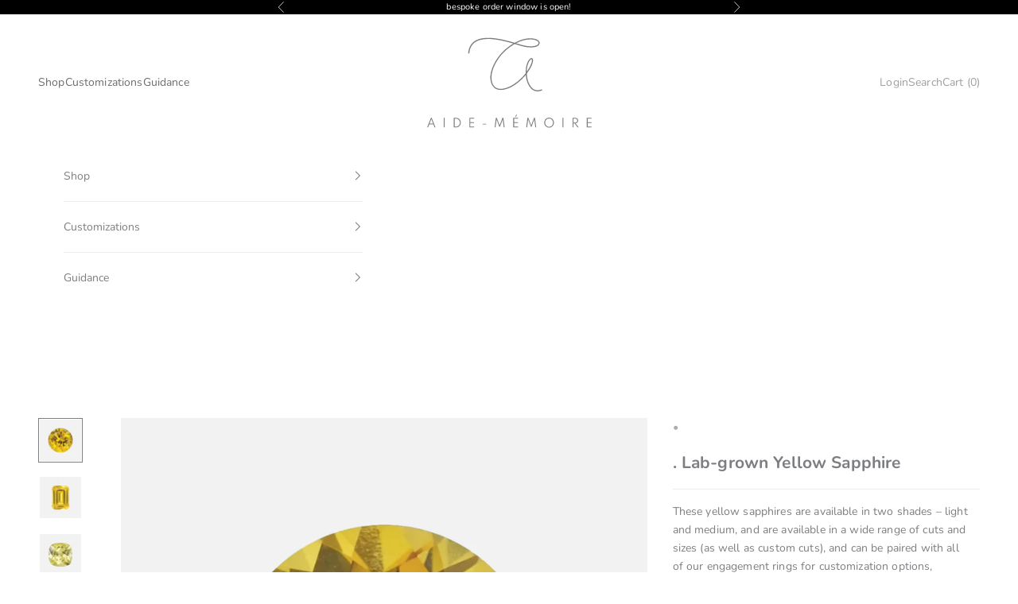

--- FILE ---
content_type: text/html; charset=utf-8
request_url: https://a-m.shop/products/chatham-yellow-sapphire
body_size: 41743
content:
<!doctype html>

<html lang="en" dir="ltr">
  <head>
    <meta charset="utf-8">
    <meta name="viewport" content="width=device-width, initial-scale=1.0, height=device-height, minimum-scale=1.0, maximum-scale=5.0">

    <title>Chatham Yellow Sapphire ​- Eco-friendly Jewelry</title><meta name="description" content="Chatham cultured gemstones are lab-grown. Available in variety of sizes &amp; shapes. Can be used to customize engagement ring, earring, &amp; necklace styles."><link rel="canonical" href="https://a-m.shop/products/chatham-yellow-sapphire"><link rel="shortcut icon" href="//a-m.shop/cdn/shop/files/AM_favicon_gray_180x180_66f221f5-f74b-4eac-b6ad-d7b89d0ae204.png?v=1749492712&width=96">
      <link rel="apple-touch-icon" href="//a-m.shop/cdn/shop/files/AM_favicon_gray_180x180_66f221f5-f74b-4eac-b6ad-d7b89d0ae204.png?v=1749492712&width=180"><link rel="preconnect" href="https://fonts.shopifycdn.com" crossorigin><link rel="preload" href="//a-m.shop/cdn/fonts/jost/jost_n4.d47a1b6347ce4a4c9f437608011273009d91f2b7.woff2" as="font" type="font/woff2" crossorigin><link rel="preload" href="//a-m.shop/cdn/fonts/nunito/nunito_n4.fc49103dc396b42cae9460289072d384b6c6eb63.woff2" as="font" type="font/woff2" crossorigin><meta property="og:type" content="product">
  <meta property="og:title" content=". Lab-grown Yellow Sapphire">
  <meta property="product:price:amount" content="0.00">
  <meta property="product:price:currency" content="USD">
  <meta property="product:availability" content="out of stock"><meta property="og:image" content="http://a-m.shop/cdn/shop/products/RoundCutLab-gronwYellowSapphire.png?v=1750713482&width=2048">
  <meta property="og:image:secure_url" content="https://a-m.shop/cdn/shop/products/RoundCutLab-gronwYellowSapphire.png?v=1750713482&width=2048">
  <meta property="og:image:width" content="2100">
  <meta property="og:image:height" content="2100"><meta property="og:description" content="Chatham cultured gemstones are lab-grown. Available in variety of sizes &amp; shapes. Can be used to customize engagement ring, earring, &amp; necklace styles."><meta property="og:url" content="https://a-m.shop/products/chatham-yellow-sapphire">
<meta property="og:site_name" content="Aide-mémoire"><meta name="twitter:card" content="summary"><meta name="twitter:title" content=". Lab-grown Yellow Sapphire">
  <meta name="twitter:description" content="These yellow sapphires are available in two shades – light and medium, and are available in a wide range of cuts and sizes (as well as custom cuts), and can be paired with all of our engagement rings for customization options, including flush settings. Contact us if you are interested in customizing one of our settings with this sapphire. 
This is a lab-grown gemstone. Discover the environmentally friendly benefits of these gems through our lab-grown gemstones blog post. "><meta name="twitter:image" content="https://a-m.shop/cdn/shop/products/RoundCutLab-gronwYellowSapphire.png?crop=center&height=1200&v=1750713482&width=1200">
  <meta name="twitter:image:alt" content=""><script async crossorigin fetchpriority="high" src="/cdn/shopifycloud/importmap-polyfill/es-modules-shim.2.4.0.js"></script>
<script type="application/ld+json">{"@context":"http:\/\/schema.org\/","@id":"\/products\/chatham-yellow-sapphire#product","@type":"Product","brand":{"@type":"Brand","name":"•"},"category":"loose gemstone","description":"These yellow sapphires are available in two shades – light and medium, and are available in a wide range of cuts and sizes (as well as custom cuts), and can be paired with all of our engagement rings for customization options, including flush settings. Contact us if you are interested in customizing one of our settings with this sapphire. \nThis is a lab-grown gemstone. Discover the environmentally friendly benefits of these gems through our lab-grown gemstones blog post. ","gtin":"00450436","image":"https:\/\/a-m.shop\/cdn\/shop\/products\/RoundCutLab-gronwYellowSapphire.png?v=1750713482\u0026width=1920","name":". Lab-grown Yellow Sapphire","offers":{"@id":"\/products\/chatham-yellow-sapphire?variant=4800450436#offer","@type":"Offer","availability":"http:\/\/schema.org\/OutOfStock","price":"0.00","priceCurrency":"USD","url":"https:\/\/a-m.shop\/products\/chatham-yellow-sapphire?variant=4800450436"},"sku":"03301","url":"https:\/\/a-m.shop\/products\/chatham-yellow-sapphire"}</script><script type="application/ld+json">
  {
    "@context": "https://schema.org",
    "@type": "BreadcrumbList",
    "itemListElement": [{
        "@type": "ListItem",
        "position": 1,
        "name": "Home",
        "item": "https://a-m.shop"
      },{
            "@type": "ListItem",
            "position": 2,
            "name": ". Lab-grown Yellow Sapphire",
            "item": "https://a-m.shop/products/chatham-yellow-sapphire"
          }]
  }
</script><style>/* Typography (heading) */
  @font-face {
  font-family: Jost;
  font-weight: 400;
  font-style: normal;
  font-display: fallback;
  src: url("//a-m.shop/cdn/fonts/jost/jost_n4.d47a1b6347ce4a4c9f437608011273009d91f2b7.woff2") format("woff2"),
       url("//a-m.shop/cdn/fonts/jost/jost_n4.791c46290e672b3f85c3d1c651ef2efa3819eadd.woff") format("woff");
}

@font-face {
  font-family: Jost;
  font-weight: 400;
  font-style: italic;
  font-display: fallback;
  src: url("//a-m.shop/cdn/fonts/jost/jost_i4.b690098389649750ada222b9763d55796c5283a5.woff2") format("woff2"),
       url("//a-m.shop/cdn/fonts/jost/jost_i4.fd766415a47e50b9e391ae7ec04e2ae25e7e28b0.woff") format("woff");
}

/* Typography (body) */
  @font-face {
  font-family: Nunito;
  font-weight: 400;
  font-style: normal;
  font-display: fallback;
  src: url("//a-m.shop/cdn/fonts/nunito/nunito_n4.fc49103dc396b42cae9460289072d384b6c6eb63.woff2") format("woff2"),
       url("//a-m.shop/cdn/fonts/nunito/nunito_n4.5d26d13beeac3116db2479e64986cdeea4c8fbdd.woff") format("woff");
}

@font-face {
  font-family: Nunito;
  font-weight: 400;
  font-style: italic;
  font-display: fallback;
  src: url("//a-m.shop/cdn/fonts/nunito/nunito_i4.fd53bf99043ab6c570187ed42d1b49192135de96.woff2") format("woff2"),
       url("//a-m.shop/cdn/fonts/nunito/nunito_i4.cb3876a003a73aaae5363bb3e3e99d45ec598cc6.woff") format("woff");
}

@font-face {
  font-family: Nunito;
  font-weight: 700;
  font-style: normal;
  font-display: fallback;
  src: url("//a-m.shop/cdn/fonts/nunito/nunito_n7.37cf9b8cf43b3322f7e6e13ad2aad62ab5dc9109.woff2") format("woff2"),
       url("//a-m.shop/cdn/fonts/nunito/nunito_n7.45cfcfadc6630011252d54d5f5a2c7c98f60d5de.woff") format("woff");
}

@font-face {
  font-family: Nunito;
  font-weight: 700;
  font-style: italic;
  font-display: fallback;
  src: url("//a-m.shop/cdn/fonts/nunito/nunito_i7.3f8ba2027bc9ceb1b1764ecab15bae73f86c4632.woff2") format("woff2"),
       url("//a-m.shop/cdn/fonts/nunito/nunito_i7.82bfb5f86ec77ada3c9f660da22064c2e46e1469.woff") format("woff");
}

:root {
    /* Container */
    --container-max-width: 100%;
    --container-xxs-max-width: 27.5rem; /* 440px */
    --container-xs-max-width: 42.5rem; /* 680px */
    --container-sm-max-width: 61.25rem; /* 980px */
    --container-md-max-width: 71.875rem; /* 1150px */
    --container-lg-max-width: 78.75rem; /* 1260px */
    --container-xl-max-width: 85rem; /* 1360px */
    --container-gutter: 1.25rem;

    --section-vertical-spacing: 2.5rem;
    --section-vertical-spacing-tight:2.5rem;

    --section-stack-gap:2.25rem;
    --section-stack-gap-tight:2.25rem;

    /* Form settings */
    --form-gap: 1.25rem; /* Gap between fieldset and submit button */
    --fieldset-gap: 1rem; /* Gap between each form input within a fieldset */
    --form-control-gap: 0.625rem; /* Gap between input and label (ignored for floating label) */
    --checkbox-control-gap: 0.75rem; /* Horizontal gap between checkbox and its associated label */
    --input-padding-block: 0.65rem; /* Vertical padding for input, textarea and native select */
    --input-padding-inline: 0.8rem; /* Horizontal padding for input, textarea and native select */
    --checkbox-size: 0.875rem; /* Size (width and height) for checkbox */

    /* Other sizes */
    --sticky-area-height: calc(var(--announcement-bar-is-sticky, 0) * var(--announcement-bar-height, 0px) + var(--header-is-sticky, 0) * var(--header-is-visible, 1) * var(--header-height, 0px));

    /* RTL support */
    --transform-logical-flip: 1;
    --transform-origin-start: left;
    --transform-origin-end: right;

    /**
     * ---------------------------------------------------------------------
     * TYPOGRAPHY
     * ---------------------------------------------------------------------
     */

    /* Font properties */
    --heading-font-family: Jost, sans-serif;
    --heading-font-weight: 400;
    --heading-font-style: normal;
    --heading-text-transform: uppercase;
    --heading-letter-spacing: 0.2em;
    --text-font-family: Nunito, sans-serif;
    --text-font-weight: 400;
    --text-font-style: normal;
    --text-letter-spacing: 0.01em;
    --button-font: var(--heading-font-style) var(--heading-font-weight) var(--text-sm) / 1.65 var(--heading-font-family);
    --button-text-transform: uppercase;
    --button-letter-spacing: 0.2em;

    /* Font sizes */--text-heading-size-factor: 1;
    --text-h1: max(0.6875rem, clamp(1.375rem, 1.146341463414634rem + 0.975609756097561vw, 2rem) * var(--text-heading-size-factor));
    --text-h2: max(0.6875rem, clamp(1.25rem, 1.0670731707317074rem + 0.7804878048780488vw, 1.75rem) * var(--text-heading-size-factor));
    --text-h3: max(0.6875rem, clamp(1.125rem, 1.0335365853658536rem + 0.3902439024390244vw, 1.375rem) * var(--text-heading-size-factor));
    --text-h4: max(0.6875rem, clamp(1rem, 0.9542682926829268rem + 0.1951219512195122vw, 1.125rem) * var(--text-heading-size-factor));
    --text-h5: calc(0.875rem * var(--text-heading-size-factor));
    --text-h6: calc(0.75rem * var(--text-heading-size-factor));

    --text-xs: 0.75rem;
    --text-sm: 0.8125rem;
    --text-base: 0.875rem;
    --text-lg: 1.0rem;
    --text-xl: 1.125rem;

    /* Rounded variables (used for border radius) */
    --rounded-full: 9999px;
    --button-border-radius: 0.0rem;
    --input-border-radius: 0.0rem;

    /* Box shadow */
    --shadow-sm: 0 2px 8px rgb(0 0 0 / 0.05);
    --shadow: 0 5px 15px rgb(0 0 0 / 0.05);
    --shadow-md: 0 5px 30px rgb(0 0 0 / 0.05);
    --shadow-block: px px px rgb(var(--text-primary) / 0.0);

    /**
     * ---------------------------------------------------------------------
     * OTHER
     * ---------------------------------------------------------------------
     */

    --checkmark-svg-url: url(//a-m.shop/cdn/shop/t/37/assets/checkmark.svg?v=77552481021870063511761595559);
    --cursor-zoom-in-svg-url: url(//a-m.shop/cdn/shop/t/37/assets/cursor-zoom-in.svg?v=72804279775655751991761595559);
  }

  [dir="rtl"]:root {
    /* RTL support */
    --transform-logical-flip: -1;
    --transform-origin-start: right;
    --transform-origin-end: left;
  }

  @media screen and (min-width: 700px) {
    :root {
      /* Typography (font size) */
      --text-xs: 0.75rem;
      --text-sm: 0.8125rem;
      --text-base: 0.875rem;
      --text-lg: 1.0rem;
      --text-xl: 1.25rem;

      /* Spacing settings */
      --container-gutter: 2rem;
    }
  }

  @media screen and (min-width: 1000px) {
    :root {
      /* Spacing settings */
      --container-gutter: 3rem;

      --section-vertical-spacing: 4rem;
      --section-vertical-spacing-tight: 4rem;

      --section-stack-gap:3rem;
      --section-stack-gap-tight:3rem;
    }
  }:root {/* Overlay used for modal */
    --page-overlay: 0 0 0 / 0.4;

    /* We use the first scheme background as default */
    --page-background: ;

    /* Product colors */
    --on-sale-text: 246 156 124;
    --on-sale-badge-background: 246 156 124;
    --on-sale-badge-text: 0 0 0 / 0.65;
    --sold-out-badge-background: 255 255 255;
    --sold-out-badge-text: 0 0 0 / 0.65;
    --custom-badge-background: 246 156 124;
    --custom-badge-text: 0 0 0 / 0.65;
    --star-color: 255 255 255;

    /* Status colors */
    --success-background: 218 229 230;
    --success-text: 77 130 135;
    --warning-background: 254 243 239;
    --warning-text: 246 156 124;
    --error-background: 253 231 224;
    --error-text: 246 156 124;
  }.color-scheme--scheme-1 {
      /* Color settings */--accent: 77 130 135;
      --text-color: 124 126 129;
      --background: 242 242 242 / 1.0;
      --background-without-opacity: 242 242 242;
      --background-gradient: ;--border-color: 224 225 225;/* Button colors */
      --button-background: 77 130 135;
      --button-text-color: 255 255 255;

      /* Circled buttons */
      --circle-button-background: 255 255 255;
      --circle-button-text-color: 77 130 135;
    }.shopify-section:has(.section-spacing.color-scheme--bg-96acbc16fe6fb855e2d1cf33742a4aea) + .shopify-section:has(.section-spacing.color-scheme--bg-96acbc16fe6fb855e2d1cf33742a4aea:not(.bordered-section)) .section-spacing {
      padding-block-start: 0;
    }.color-scheme--scheme-2 {
      /* Color settings */--accent: 77 130 135;
      --text-color: 124 126 129;
      --background: 255 255 255 / 1.0;
      --background-without-opacity: 255 255 255;
      --background-gradient: ;--border-color: 235 236 236;/* Button colors */
      --button-background: 77 130 135;
      --button-text-color: 255 255 255;

      /* Circled buttons */
      --circle-button-background: 77 130 135;
      --circle-button-text-color: 255 255 255;
    }.shopify-section:has(.section-spacing.color-scheme--bg-54922f2e920ba8346f6dc0fba343d673) + .shopify-section:has(.section-spacing.color-scheme--bg-54922f2e920ba8346f6dc0fba343d673:not(.bordered-section)) .section-spacing {
      padding-block-start: 0;
    }.color-scheme--scheme-3 {
      /* Color settings */--accent: 77 130 135;
      --text-color: 124 125 128;
      --background: 255 255 255 / 1.0;
      --background-without-opacity: 255 255 255;
      --background-gradient: ;--border-color: 235 236 236;/* Button colors */
      --button-background: 77 130 135;
      --button-text-color: 255 255 255;

      /* Circled buttons */
      --circle-button-background: 77 130 135;
      --circle-button-text-color: 255 255 255;
    }.shopify-section:has(.section-spacing.color-scheme--bg-54922f2e920ba8346f6dc0fba343d673) + .shopify-section:has(.section-spacing.color-scheme--bg-54922f2e920ba8346f6dc0fba343d673:not(.bordered-section)) .section-spacing {
      padding-block-start: 0;
    }.color-scheme--scheme-4 {
      /* Color settings */--accent: 255 255 255;
      --text-color: 255 255 255;
      --background: 0 0 0 / 0.0;
      --background-without-opacity: 0 0 0;
      --background-gradient: ;--border-color: 255 255 255;/* Button colors */
      --button-background: 255 255 255;
      --button-text-color: 6 105 117;

      /* Circled buttons */
      --circle-button-background: 255 255 255;
      --circle-button-text-color: 6 105 117;
    }.shopify-section:has(.section-spacing.color-scheme--bg-3671eee015764974ee0aef1536023e0f) + .shopify-section:has(.section-spacing.color-scheme--bg-3671eee015764974ee0aef1536023e0f:not(.bordered-section)) .section-spacing {
      padding-block-start: 0;
    }.color-scheme--scheme-a8923bd3-3b66-440b-a703-07eb6c1bf940 {
      /* Color settings */--accent: 77 130 135;
      --text-color: 124 126 129;
      --background: 255 255 255 / 1.0;
      --background-without-opacity: 255 255 255;
      --background-gradient: ;--border-color: 235 236 236;/* Button colors */
      --button-background: 77 130 135;
      --button-text-color: 255 255 255;

      /* Circled buttons */
      --circle-button-background: 255 255 255;
      --circle-button-text-color: 77 130 135;
    }.shopify-section:has(.section-spacing.color-scheme--bg-54922f2e920ba8346f6dc0fba343d673) + .shopify-section:has(.section-spacing.color-scheme--bg-54922f2e920ba8346f6dc0fba343d673:not(.bordered-section)) .section-spacing {
      padding-block-start: 0;
    }.color-scheme--scheme-830d6389-741b-43b4-ab8f-8be560a5f9fe {
      /* Color settings */--accent: 246 156 124;
      --text-color: 124 125 128;
      --background: 255 255 255 / 1.0;
      --background-without-opacity: 255 255 255;
      --background-gradient: ;--border-color: 235 236 236;/* Button colors */
      --button-background: 246 156 124;
      --button-text-color: 255 255 255;

      /* Circled buttons */
      --circle-button-background: 246 156 124;
      --circle-button-text-color: 255 255 255;
    }.shopify-section:has(.section-spacing.color-scheme--bg-54922f2e920ba8346f6dc0fba343d673) + .shopify-section:has(.section-spacing.color-scheme--bg-54922f2e920ba8346f6dc0fba343d673:not(.bordered-section)) .section-spacing {
      padding-block-start: 0;
    }.color-scheme--scheme-281ffb43-8f8a-48fa-84c9-877c43fa5082 {
      /* Color settings */--accent: 255 255 255;
      --text-color: 255 255 255;
      --background: 246 156 124 / 1.0;
      --background-without-opacity: 246 156 124;
      --background-gradient: ;--border-color: 247 171 144;/* Button colors */
      --button-background: 255 255 255;
      --button-text-color: 0 0 0;

      /* Circled buttons */
      --circle-button-background: 0 0 0;
      --circle-button-text-color: 255 255 255;
    }.shopify-section:has(.section-spacing.color-scheme--bg-e98475b4b52a44fa60d41166434fc822) + .shopify-section:has(.section-spacing.color-scheme--bg-e98475b4b52a44fa60d41166434fc822:not(.bordered-section)) .section-spacing {
      padding-block-start: 0;
    }.color-scheme--scheme-ccf00d08-b9de-4550-b439-da1607887b68 {
      /* Color settings */--accent: 246 156 124;
      --text-color: 255 255 255;
      --background: 0 0 0 / 1.0;
      --background-without-opacity: 0 0 0;
      --background-gradient: ;--border-color: 38 38 38;/* Button colors */
      --button-background: 246 156 124;
      --button-text-color: 255 255 255;

      /* Circled buttons */
      --circle-button-background: 255 255 255;
      --circle-button-text-color: 124 125 128;
    }.shopify-section:has(.section-spacing.color-scheme--bg-77e774e6cc4d94d6a32f6256f02d9552) + .shopify-section:has(.section-spacing.color-scheme--bg-77e774e6cc4d94d6a32f6256f02d9552:not(.bordered-section)) .section-spacing {
      padding-block-start: 0;
    }.color-scheme--scheme-a5431e32-4912-4625-a46f-2e81b9cb21fc {
      /* Color settings */--accent: 77 130 135;
      --text-color: 108 108 108;
      --background: 255 255 255 / 1.0;
      --background-without-opacity: 255 255 255;
      --background-gradient: ;--border-color: 233 233 233;/* Button colors */
      --button-background: 77 130 135;
      --button-text-color: 255 255 255;

      /* Circled buttons */
      --circle-button-background: 255 255 255;
      --circle-button-text-color: 77 130 135;
    }.shopify-section:has(.section-spacing.color-scheme--bg-54922f2e920ba8346f6dc0fba343d673) + .shopify-section:has(.section-spacing.color-scheme--bg-54922f2e920ba8346f6dc0fba343d673:not(.bordered-section)) .section-spacing {
      padding-block-start: 0;
    }.color-scheme--scheme-2670ad70-1993-4040-8a4f-f94c32bf80b3 {
      /* Color settings */--accent: 241 98 78;
      --text-color: 124 126 129;
      --background: 255 255 255 / 1.0;
      --background-without-opacity: 255 255 255;
      --background-gradient: ;--border-color: 235 236 236;/* Button colors */
      --button-background: 241 98 78;
      --button-text-color: 255 255 255;

      /* Circled buttons */
      --circle-button-background: 255 255 255;
      --circle-button-text-color: 124 126 129;
    }.shopify-section:has(.section-spacing.color-scheme--bg-54922f2e920ba8346f6dc0fba343d673) + .shopify-section:has(.section-spacing.color-scheme--bg-54922f2e920ba8346f6dc0fba343d673:not(.bordered-section)) .section-spacing {
      padding-block-start: 0;
    }.color-scheme--scheme-3efe5a8f-43e4-4ad3-89e2-6b807c842c6f {
      /* Color settings */--accent: 255 255 255;
      --text-color: 255 255 255;
      --background: 177 201 197 / 1.0;
      --background-without-opacity: 177 201 197;
      --background-gradient: ;--border-color: 189 209 206;/* Button colors */
      --button-background: 255 255 255;
      --button-text-color: 124 126 129;

      /* Circled buttons */
      --circle-button-background: 255 255 255;
      --circle-button-text-color: 136 174 168;
    }.shopify-section:has(.section-spacing.color-scheme--bg-ae03a8b3edbd4cbdedacf4b1f838e533) + .shopify-section:has(.section-spacing.color-scheme--bg-ae03a8b3edbd4cbdedacf4b1f838e533:not(.bordered-section)) .section-spacing {
      padding-block-start: 0;
    }.color-scheme--scheme-e9188d8a-bdfb-4a46-b0bd-e95e33732dca {
      /* Color settings */--accent: 181 69 69;
      --text-color: 255 255 255;
      --background: 255 255 255 / 1.0;
      --background-without-opacity: 255 255 255;
      --background-gradient: ;--border-color: 255 255 255;/* Button colors */
      --button-background: 181 69 69;
      --button-text-color: 255 255 255;

      /* Circled buttons */
      --circle-button-background: 255 255 255;
      --circle-button-text-color: 124 126 129;
    }.shopify-section:has(.section-spacing.color-scheme--bg-54922f2e920ba8346f6dc0fba343d673) + .shopify-section:has(.section-spacing.color-scheme--bg-54922f2e920ba8346f6dc0fba343d673:not(.bordered-section)) .section-spacing {
      padding-block-start: 0;
    }.color-scheme--scheme-6eb77a0e-ab4b-449e-b927-508686c01cad {
      /* Color settings */--accent: 255 255 255;
      --text-color: 255 255 255;
      --background: 148 177 172 / 1.0;
      --background-without-opacity: 148 177 172;
      --background-gradient: ;--border-color: 164 189 184;/* Button colors */
      --button-background: 255 255 255;
      --button-text-color: 148 177 172;

      /* Circled buttons */
      --circle-button-background: 255 255 255;
      --circle-button-text-color: 148 177 172;
    }.shopify-section:has(.section-spacing.color-scheme--bg-1c826d451fced27f20197a0458553a10) + .shopify-section:has(.section-spacing.color-scheme--bg-1c826d451fced27f20197a0458553a10:not(.bordered-section)) .section-spacing {
      padding-block-start: 0;
    }.color-scheme--scheme-2fe93f39-466b-413e-93dd-873fd3896163 {
      /* Color settings */--accent: 255 255 255;
      --text-color: 255 255 255;
      --background: 0 0 0 / 1.0;
      --background-without-opacity: 0 0 0;
      --background-gradient: ;--border-color: 38 38 38;/* Button colors */
      --button-background: 255 255 255;
      --button-text-color: 0 0 0;

      /* Circled buttons */
      --circle-button-background: 255 255 255;
      --circle-button-text-color: 190 157 55;
    }.shopify-section:has(.section-spacing.color-scheme--bg-77e774e6cc4d94d6a32f6256f02d9552) + .shopify-section:has(.section-spacing.color-scheme--bg-77e774e6cc4d94d6a32f6256f02d9552:not(.bordered-section)) .section-spacing {
      padding-block-start: 0;
    }.color-scheme--scheme-352631d7-5d17-439a-bc41-bdb16f9f4077 {
      /* Color settings */--accent: 255 255 255;
      --text-color: 124 126 129;
      --background: 255 255 255 / 1.0;
      --background-without-opacity: 255 255 255;
      --background-gradient: ;--border-color: 235 236 236;/* Button colors */
      --button-background: 255 255 255;
      --button-text-color: 77 130 135;

      /* Circled buttons */
      --circle-button-background: 255 255 255;
      --circle-button-text-color: 124 126 129;
    }.shopify-section:has(.section-spacing.color-scheme--bg-54922f2e920ba8346f6dc0fba343d673) + .shopify-section:has(.section-spacing.color-scheme--bg-54922f2e920ba8346f6dc0fba343d673:not(.bordered-section)) .section-spacing {
      padding-block-start: 0;
    }.color-scheme--scheme-6077b501-d15d-4431-b814-ea8b393b017a {
      /* Color settings */--accent: 77 130 135;
      --text-color: 124 126 129;
      --background: 242 242 242 / 1.0;
      --background-without-opacity: 242 242 242;
      --background-gradient: ;--border-color: 224 225 225;/* Button colors */
      --button-background: 77 130 135;
      --button-text-color: 255 255 255;

      /* Circled buttons */
      --circle-button-background: 255 255 255;
      --circle-button-text-color: 77 130 135;
    }.shopify-section:has(.section-spacing.color-scheme--bg-96acbc16fe6fb855e2d1cf33742a4aea) + .shopify-section:has(.section-spacing.color-scheme--bg-96acbc16fe6fb855e2d1cf33742a4aea:not(.bordered-section)) .section-spacing {
      padding-block-start: 0;
    }.color-scheme--dialog {
      /* Color settings */--accent: 77 130 135;
      --text-color: 124 126 129;
      --background: 255 255 255 / 1.0;
      --background-without-opacity: 255 255 255;
      --background-gradient: ;--border-color: 235 236 236;/* Button colors */
      --button-background: 77 130 135;
      --button-text-color: 255 255 255;

      /* Circled buttons */
      --circle-button-background: 255 255 255;
      --circle-button-text-color: 77 130 135;
    }
</style><script>
  // This allows to expose several variables to the global scope, to be used in scripts
  window.themeVariables = {
    settings: {
      showPageTransition: null,
      pageType: "product",
      moneyFormat: "${{amount}}",
      moneyWithCurrencyFormat: "${{amount}} USD",
      currencyCodeEnabled: true,
      cartType: "drawer",
      staggerMenuApparition: true
    },

    strings: {
      addedToCart: "Added to your cart!",
      closeGallery: "Close gallery",
      zoomGallery: "Zoom picture",
      errorGallery: "Image cannot be loaded",
      shippingEstimatorNoResults: "Sorry, we do not ship to your address.",
      shippingEstimatorOneResult: "There is one shipping rate for your address:",
      shippingEstimatorMultipleResults: "There are several shipping rates for your address:",
      shippingEstimatorError: "One or more error occurred while retrieving shipping rates:",
      next: "Next",
      previous: "Previous"
    },

    mediaQueries: {
      'sm': 'screen and (min-width: 700px)',
      'md': 'screen and (min-width: 1000px)',
      'lg': 'screen and (min-width: 1150px)',
      'xl': 'screen and (min-width: 1400px)',
      '2xl': 'screen and (min-width: 1600px)',
      'sm-max': 'screen and (max-width: 699px)',
      'md-max': 'screen and (max-width: 999px)',
      'lg-max': 'screen and (max-width: 1149px)',
      'xl-max': 'screen and (max-width: 1399px)',
      '2xl-max': 'screen and (max-width: 1599px)',
      'motion-safe': '(prefers-reduced-motion: no-preference)',
      'motion-reduce': '(prefers-reduced-motion: reduce)',
      'supports-hover': 'screen and (pointer: fine)',
      'supports-touch': 'screen and (hover: none)'
    }
  };</script><script type="importmap">{
        "imports": {
          "vendor": "//a-m.shop/cdn/shop/t/37/assets/vendor.min.js?v=118757129943152772801761595541",
          "theme": "//a-m.shop/cdn/shop/t/37/assets/theme.js?v=101968322525841978421761595541",
          "photoswipe": "//a-m.shop/cdn/shop/t/37/assets/photoswipe.min.js?v=13374349288281597431761595540"
        }
      }
    </script>

    <script type="module" src="//a-m.shop/cdn/shop/t/37/assets/vendor.min.js?v=118757129943152772801761595541"></script>
    <script type="module" src="//a-m.shop/cdn/shop/t/37/assets/theme.js?v=101968322525841978421761595541"></script>

    <script>window.performance && window.performance.mark && window.performance.mark('shopify.content_for_header.start');</script><meta name="google-site-verification" content="SbM31j6GyTeHtWqSrtmxA2zEF2PHP8-X4HICW4DCKZo">
<meta id="shopify-digital-wallet" name="shopify-digital-wallet" content="/2903429/digital_wallets/dialog">
<meta name="shopify-checkout-api-token" content="3766ea1f6881ed838a845bfe58f9eae7">
<link rel="alternate" type="application/json+oembed" href="https://a-m.shop/products/chatham-yellow-sapphire.oembed">
<script async="async" src="/checkouts/internal/preloads.js?locale=en-US"></script>
<link rel="preconnect" href="https://shop.app" crossorigin="anonymous">
<script async="async" src="https://shop.app/checkouts/internal/preloads.js?locale=en-US&shop_id=2903429" crossorigin="anonymous"></script>
<script id="apple-pay-shop-capabilities" type="application/json">{"shopId":2903429,"countryCode":"US","currencyCode":"USD","merchantCapabilities":["supports3DS"],"merchantId":"gid:\/\/shopify\/Shop\/2903429","merchantName":"Aide-mémoire","requiredBillingContactFields":["postalAddress","email","phone"],"requiredShippingContactFields":["postalAddress","email","phone"],"shippingType":"shipping","supportedNetworks":["visa","masterCard","amex","discover","elo","jcb"],"total":{"type":"pending","label":"Aide-mémoire","amount":"1.00"},"shopifyPaymentsEnabled":true,"supportsSubscriptions":true}</script>
<script id="shopify-features" type="application/json">{"accessToken":"3766ea1f6881ed838a845bfe58f9eae7","betas":["rich-media-storefront-analytics"],"domain":"a-m.shop","predictiveSearch":true,"shopId":2903429,"locale":"en"}</script>
<script>var Shopify = Shopify || {};
Shopify.shop = "aide-memoire-jewelry.myshopify.com";
Shopify.locale = "en";
Shopify.currency = {"active":"USD","rate":"1.0"};
Shopify.country = "US";
Shopify.theme = {"name":"Prestige Updated 10\/27\/25","id":152667291879,"schema_name":"Prestige","schema_version":"10.10.1","theme_store_id":855,"role":"main"};
Shopify.theme.handle = "null";
Shopify.theme.style = {"id":null,"handle":null};
Shopify.cdnHost = "a-m.shop/cdn";
Shopify.routes = Shopify.routes || {};
Shopify.routes.root = "/";</script>
<script type="module">!function(o){(o.Shopify=o.Shopify||{}).modules=!0}(window);</script>
<script>!function(o){function n(){var o=[];function n(){o.push(Array.prototype.slice.apply(arguments))}return n.q=o,n}var t=o.Shopify=o.Shopify||{};t.loadFeatures=n(),t.autoloadFeatures=n()}(window);</script>
<script>
  window.ShopifyPay = window.ShopifyPay || {};
  window.ShopifyPay.apiHost = "shop.app\/pay";
  window.ShopifyPay.redirectState = null;
</script>
<script id="shop-js-analytics" type="application/json">{"pageType":"product"}</script>
<script defer="defer" async type="module" src="//a-m.shop/cdn/shopifycloud/shop-js/modules/v2/client.init-shop-cart-sync_C5BV16lS.en.esm.js"></script>
<script defer="defer" async type="module" src="//a-m.shop/cdn/shopifycloud/shop-js/modules/v2/chunk.common_CygWptCX.esm.js"></script>
<script type="module">
  await import("//a-m.shop/cdn/shopifycloud/shop-js/modules/v2/client.init-shop-cart-sync_C5BV16lS.en.esm.js");
await import("//a-m.shop/cdn/shopifycloud/shop-js/modules/v2/chunk.common_CygWptCX.esm.js");

  window.Shopify.SignInWithShop?.initShopCartSync?.({"fedCMEnabled":true,"windoidEnabled":true});

</script>
<script>
  window.Shopify = window.Shopify || {};
  if (!window.Shopify.featureAssets) window.Shopify.featureAssets = {};
  window.Shopify.featureAssets['shop-js'] = {"shop-cart-sync":["modules/v2/client.shop-cart-sync_ZFArdW7E.en.esm.js","modules/v2/chunk.common_CygWptCX.esm.js"],"init-fed-cm":["modules/v2/client.init-fed-cm_CmiC4vf6.en.esm.js","modules/v2/chunk.common_CygWptCX.esm.js"],"shop-button":["modules/v2/client.shop-button_tlx5R9nI.en.esm.js","modules/v2/chunk.common_CygWptCX.esm.js"],"shop-cash-offers":["modules/v2/client.shop-cash-offers_DOA2yAJr.en.esm.js","modules/v2/chunk.common_CygWptCX.esm.js","modules/v2/chunk.modal_D71HUcav.esm.js"],"init-windoid":["modules/v2/client.init-windoid_sURxWdc1.en.esm.js","modules/v2/chunk.common_CygWptCX.esm.js"],"shop-toast-manager":["modules/v2/client.shop-toast-manager_ClPi3nE9.en.esm.js","modules/v2/chunk.common_CygWptCX.esm.js"],"init-shop-email-lookup-coordinator":["modules/v2/client.init-shop-email-lookup-coordinator_B8hsDcYM.en.esm.js","modules/v2/chunk.common_CygWptCX.esm.js"],"init-shop-cart-sync":["modules/v2/client.init-shop-cart-sync_C5BV16lS.en.esm.js","modules/v2/chunk.common_CygWptCX.esm.js"],"avatar":["modules/v2/client.avatar_BTnouDA3.en.esm.js"],"pay-button":["modules/v2/client.pay-button_FdsNuTd3.en.esm.js","modules/v2/chunk.common_CygWptCX.esm.js"],"init-customer-accounts":["modules/v2/client.init-customer-accounts_DxDtT_ad.en.esm.js","modules/v2/client.shop-login-button_C5VAVYt1.en.esm.js","modules/v2/chunk.common_CygWptCX.esm.js","modules/v2/chunk.modal_D71HUcav.esm.js"],"init-shop-for-new-customer-accounts":["modules/v2/client.init-shop-for-new-customer-accounts_ChsxoAhi.en.esm.js","modules/v2/client.shop-login-button_C5VAVYt1.en.esm.js","modules/v2/chunk.common_CygWptCX.esm.js","modules/v2/chunk.modal_D71HUcav.esm.js"],"shop-login-button":["modules/v2/client.shop-login-button_C5VAVYt1.en.esm.js","modules/v2/chunk.common_CygWptCX.esm.js","modules/v2/chunk.modal_D71HUcav.esm.js"],"init-customer-accounts-sign-up":["modules/v2/client.init-customer-accounts-sign-up_CPSyQ0Tj.en.esm.js","modules/v2/client.shop-login-button_C5VAVYt1.en.esm.js","modules/v2/chunk.common_CygWptCX.esm.js","modules/v2/chunk.modal_D71HUcav.esm.js"],"shop-follow-button":["modules/v2/client.shop-follow-button_Cva4Ekp9.en.esm.js","modules/v2/chunk.common_CygWptCX.esm.js","modules/v2/chunk.modal_D71HUcav.esm.js"],"checkout-modal":["modules/v2/client.checkout-modal_BPM8l0SH.en.esm.js","modules/v2/chunk.common_CygWptCX.esm.js","modules/v2/chunk.modal_D71HUcav.esm.js"],"lead-capture":["modules/v2/client.lead-capture_Bi8yE_yS.en.esm.js","modules/v2/chunk.common_CygWptCX.esm.js","modules/v2/chunk.modal_D71HUcav.esm.js"],"shop-login":["modules/v2/client.shop-login_D6lNrXab.en.esm.js","modules/v2/chunk.common_CygWptCX.esm.js","modules/v2/chunk.modal_D71HUcav.esm.js"],"payment-terms":["modules/v2/client.payment-terms_CZxnsJam.en.esm.js","modules/v2/chunk.common_CygWptCX.esm.js","modules/v2/chunk.modal_D71HUcav.esm.js"]};
</script>
<script id="__st">var __st={"a":2903429,"offset":-28800,"reqid":"1af9e294-8116-407a-a688-cb106bcf6cdf-1768838367","pageurl":"a-m.shop\/products\/chatham-yellow-sapphire","u":"6afe4d6ae94e","p":"product","rtyp":"product","rid":1347852612};</script>
<script>window.ShopifyPaypalV4VisibilityTracking = true;</script>
<script id="captcha-bootstrap">!function(){'use strict';const t='contact',e='account',n='new_comment',o=[[t,t],['blogs',n],['comments',n],[t,'customer']],c=[[e,'customer_login'],[e,'guest_login'],[e,'recover_customer_password'],[e,'create_customer']],r=t=>t.map((([t,e])=>`form[action*='/${t}']:not([data-nocaptcha='true']) input[name='form_type'][value='${e}']`)).join(','),a=t=>()=>t?[...document.querySelectorAll(t)].map((t=>t.form)):[];function s(){const t=[...o],e=r(t);return a(e)}const i='password',u='form_key',d=['recaptcha-v3-token','g-recaptcha-response','h-captcha-response',i],f=()=>{try{return window.sessionStorage}catch{return}},m='__shopify_v',_=t=>t.elements[u];function p(t,e,n=!1){try{const o=window.sessionStorage,c=JSON.parse(o.getItem(e)),{data:r}=function(t){const{data:e,action:n}=t;return t[m]||n?{data:e,action:n}:{data:t,action:n}}(c);for(const[e,n]of Object.entries(r))t.elements[e]&&(t.elements[e].value=n);n&&o.removeItem(e)}catch(o){console.error('form repopulation failed',{error:o})}}const l='form_type',E='cptcha';function T(t){t.dataset[E]=!0}const w=window,h=w.document,L='Shopify',v='ce_forms',y='captcha';let A=!1;((t,e)=>{const n=(g='f06e6c50-85a8-45c8-87d0-21a2b65856fe',I='https://cdn.shopify.com/shopifycloud/storefront-forms-hcaptcha/ce_storefront_forms_captcha_hcaptcha.v1.5.2.iife.js',D={infoText:'Protected by hCaptcha',privacyText:'Privacy',termsText:'Terms'},(t,e,n)=>{const o=w[L][v],c=o.bindForm;if(c)return c(t,g,e,D).then(n);var r;o.q.push([[t,g,e,D],n]),r=I,A||(h.body.append(Object.assign(h.createElement('script'),{id:'captcha-provider',async:!0,src:r})),A=!0)});var g,I,D;w[L]=w[L]||{},w[L][v]=w[L][v]||{},w[L][v].q=[],w[L][y]=w[L][y]||{},w[L][y].protect=function(t,e){n(t,void 0,e),T(t)},Object.freeze(w[L][y]),function(t,e,n,w,h,L){const[v,y,A,g]=function(t,e,n){const i=e?o:[],u=t?c:[],d=[...i,...u],f=r(d),m=r(i),_=r(d.filter((([t,e])=>n.includes(e))));return[a(f),a(m),a(_),s()]}(w,h,L),I=t=>{const e=t.target;return e instanceof HTMLFormElement?e:e&&e.form},D=t=>v().includes(t);t.addEventListener('submit',(t=>{const e=I(t);if(!e)return;const n=D(e)&&!e.dataset.hcaptchaBound&&!e.dataset.recaptchaBound,o=_(e),c=g().includes(e)&&(!o||!o.value);(n||c)&&t.preventDefault(),c&&!n&&(function(t){try{if(!f())return;!function(t){const e=f();if(!e)return;const n=_(t);if(!n)return;const o=n.value;o&&e.removeItem(o)}(t);const e=Array.from(Array(32),(()=>Math.random().toString(36)[2])).join('');!function(t,e){_(t)||t.append(Object.assign(document.createElement('input'),{type:'hidden',name:u})),t.elements[u].value=e}(t,e),function(t,e){const n=f();if(!n)return;const o=[...t.querySelectorAll(`input[type='${i}']`)].map((({name:t})=>t)),c=[...d,...o],r={};for(const[a,s]of new FormData(t).entries())c.includes(a)||(r[a]=s);n.setItem(e,JSON.stringify({[m]:1,action:t.action,data:r}))}(t,e)}catch(e){console.error('failed to persist form',e)}}(e),e.submit())}));const S=(t,e)=>{t&&!t.dataset[E]&&(n(t,e.some((e=>e===t))),T(t))};for(const o of['focusin','change'])t.addEventListener(o,(t=>{const e=I(t);D(e)&&S(e,y())}));const B=e.get('form_key'),M=e.get(l),P=B&&M;t.addEventListener('DOMContentLoaded',(()=>{const t=y();if(P)for(const e of t)e.elements[l].value===M&&p(e,B);[...new Set([...A(),...v().filter((t=>'true'===t.dataset.shopifyCaptcha))])].forEach((e=>S(e,t)))}))}(h,new URLSearchParams(w.location.search),n,t,e,['guest_login'])})(!0,!0)}();</script>
<script integrity="sha256-4kQ18oKyAcykRKYeNunJcIwy7WH5gtpwJnB7kiuLZ1E=" data-source-attribution="shopify.loadfeatures" defer="defer" src="//a-m.shop/cdn/shopifycloud/storefront/assets/storefront/load_feature-a0a9edcb.js" crossorigin="anonymous"></script>
<script crossorigin="anonymous" defer="defer" src="//a-m.shop/cdn/shopifycloud/storefront/assets/shopify_pay/storefront-65b4c6d7.js?v=20250812"></script>
<script data-source-attribution="shopify.dynamic_checkout.dynamic.init">var Shopify=Shopify||{};Shopify.PaymentButton=Shopify.PaymentButton||{isStorefrontPortableWallets:!0,init:function(){window.Shopify.PaymentButton.init=function(){};var t=document.createElement("script");t.src="https://a-m.shop/cdn/shopifycloud/portable-wallets/latest/portable-wallets.en.js",t.type="module",document.head.appendChild(t)}};
</script>
<script data-source-attribution="shopify.dynamic_checkout.buyer_consent">
  function portableWalletsHideBuyerConsent(e){var t=document.getElementById("shopify-buyer-consent"),n=document.getElementById("shopify-subscription-policy-button");t&&n&&(t.classList.add("hidden"),t.setAttribute("aria-hidden","true"),n.removeEventListener("click",e))}function portableWalletsShowBuyerConsent(e){var t=document.getElementById("shopify-buyer-consent"),n=document.getElementById("shopify-subscription-policy-button");t&&n&&(t.classList.remove("hidden"),t.removeAttribute("aria-hidden"),n.addEventListener("click",e))}window.Shopify?.PaymentButton&&(window.Shopify.PaymentButton.hideBuyerConsent=portableWalletsHideBuyerConsent,window.Shopify.PaymentButton.showBuyerConsent=portableWalletsShowBuyerConsent);
</script>
<script data-source-attribution="shopify.dynamic_checkout.cart.bootstrap">document.addEventListener("DOMContentLoaded",(function(){function t(){return document.querySelector("shopify-accelerated-checkout-cart, shopify-accelerated-checkout")}if(t())Shopify.PaymentButton.init();else{new MutationObserver((function(e,n){t()&&(Shopify.PaymentButton.init(),n.disconnect())})).observe(document.body,{childList:!0,subtree:!0})}}));
</script>
<script id='scb4127' type='text/javascript' async='' src='https://a-m.shop/cdn/shopifycloud/privacy-banner/storefront-banner.js'></script><link id="shopify-accelerated-checkout-styles" rel="stylesheet" media="screen" href="https://a-m.shop/cdn/shopifycloud/portable-wallets/latest/accelerated-checkout-backwards-compat.css" crossorigin="anonymous">
<style id="shopify-accelerated-checkout-cart">
        #shopify-buyer-consent {
  margin-top: 1em;
  display: inline-block;
  width: 100%;
}

#shopify-buyer-consent.hidden {
  display: none;
}

#shopify-subscription-policy-button {
  background: none;
  border: none;
  padding: 0;
  text-decoration: underline;
  font-size: inherit;
  cursor: pointer;
}

#shopify-subscription-policy-button::before {
  box-shadow: none;
}

      </style>

<script>window.performance && window.performance.mark && window.performance.mark('shopify.content_for_header.end');</script>
<link href="//a-m.shop/cdn/shop/t/37/assets/theme.css?v=153002433258678615821761595541" rel="stylesheet" type="text/css" media="all" /><script type="application/ld+json">
{
  "@context": "https://schema.org",
  "@type": "JewelryStore",
  "name": "Aide-Mémoire Jewelry",
  "url": "https://a-m.shop",
  "telephone": "314-441-5173",
  "priceRange": "$100-$10,000",
  "logo": "https://a-m.shop//a-m.shop/cdn/shopifycloud/storefront/assets/no-image-2048-a2addb12_500x500.gif",
   "image": [
    "https://a-m.shop//a-m.shop/cdn/shop/t/37/assets/Meaningful_alternative_and_ethically-sourced_wedding_engagement_and_commitment_rings-1.jpg?v=5555",
   "https://a-m.shop//a-m.shop/cdn/shop/t/37/assets/Meaningful_alternative_and_ethically-sourced_wedding_engagement_and_commitment_rings-1-2.jpg?v=5555",
    "https://a-m.shop//a-m.shop/cdn/shop/t/37/assets/Meaningful_alternative_and_ethically-sourced_wedding_engagement_and_commitment_rings-1-3.jpg?v=5555",
     "https://a-m.shop//a-m.shop/cdn/shop/t/37/assets/Meaningful_alternative_and_ethically-sourced_wedding_engagement_and_commitment_rings-1-4.jpg?v=5555",
      "https://a-m.shop//a-m.shop/cdn/shop/t/37/assets/Meaningful_alternative_and_ethically-sourced_wedding_engagement_and_commitment_rings-1-5.jpg?v=5555"
  ],
  "sameAs": [
    "https://www.pinterest.com/aidememoirejewelry/",
    "https://www.instagram.com/aidememoirejewelry/",
      "https://www.youtube.com/channel/UC_b3ajn1ssZGKILtqP-Vn7Q"
  ],
  "description": "Handmade, ethical, and mindful fine jewelry for everyday wear, weddings, and commitment. Designed by artist and metalsmith Aran Galligan in the Pacific Northwest.",
  "address": {
    "@type": "PostalAddress",
    "addressLocality": "Port Townsend",
    "addressRegion": "WA",
    "addressCountry": "US"
  }
}
</script>


  <script src="https://cdn.shopify.com/extensions/019b979b-238a-7e17-847d-ec6cb3db4951/preorderfrontend-174/assets/globo.preorder.min.js" type="text/javascript" defer="defer"></script>
<link href="https://monorail-edge.shopifysvc.com" rel="dns-prefetch">
<script>(function(){if ("sendBeacon" in navigator && "performance" in window) {try {var session_token_from_headers = performance.getEntriesByType('navigation')[0].serverTiming.find(x => x.name == '_s').description;} catch {var session_token_from_headers = undefined;}var session_cookie_matches = document.cookie.match(/_shopify_s=([^;]*)/);var session_token_from_cookie = session_cookie_matches && session_cookie_matches.length === 2 ? session_cookie_matches[1] : "";var session_token = session_token_from_headers || session_token_from_cookie || "";function handle_abandonment_event(e) {var entries = performance.getEntries().filter(function(entry) {return /monorail-edge.shopifysvc.com/.test(entry.name);});if (!window.abandonment_tracked && entries.length === 0) {window.abandonment_tracked = true;var currentMs = Date.now();var navigation_start = performance.timing.navigationStart;var payload = {shop_id: 2903429,url: window.location.href,navigation_start,duration: currentMs - navigation_start,session_token,page_type: "product"};window.navigator.sendBeacon("https://monorail-edge.shopifysvc.com/v1/produce", JSON.stringify({schema_id: "online_store_buyer_site_abandonment/1.1",payload: payload,metadata: {event_created_at_ms: currentMs,event_sent_at_ms: currentMs}}));}}window.addEventListener('pagehide', handle_abandonment_event);}}());</script>
<script id="web-pixels-manager-setup">(function e(e,d,r,n,o){if(void 0===o&&(o={}),!Boolean(null===(a=null===(i=window.Shopify)||void 0===i?void 0:i.analytics)||void 0===a?void 0:a.replayQueue)){var i,a;window.Shopify=window.Shopify||{};var t=window.Shopify;t.analytics=t.analytics||{};var s=t.analytics;s.replayQueue=[],s.publish=function(e,d,r){return s.replayQueue.push([e,d,r]),!0};try{self.performance.mark("wpm:start")}catch(e){}var l=function(){var e={modern:/Edge?\/(1{2}[4-9]|1[2-9]\d|[2-9]\d{2}|\d{4,})\.\d+(\.\d+|)|Firefox\/(1{2}[4-9]|1[2-9]\d|[2-9]\d{2}|\d{4,})\.\d+(\.\d+|)|Chrom(ium|e)\/(9{2}|\d{3,})\.\d+(\.\d+|)|(Maci|X1{2}).+ Version\/(15\.\d+|(1[6-9]|[2-9]\d|\d{3,})\.\d+)([,.]\d+|)( \(\w+\)|)( Mobile\/\w+|) Safari\/|Chrome.+OPR\/(9{2}|\d{3,})\.\d+\.\d+|(CPU[ +]OS|iPhone[ +]OS|CPU[ +]iPhone|CPU IPhone OS|CPU iPad OS)[ +]+(15[._]\d+|(1[6-9]|[2-9]\d|\d{3,})[._]\d+)([._]\d+|)|Android:?[ /-](13[3-9]|1[4-9]\d|[2-9]\d{2}|\d{4,})(\.\d+|)(\.\d+|)|Android.+Firefox\/(13[5-9]|1[4-9]\d|[2-9]\d{2}|\d{4,})\.\d+(\.\d+|)|Android.+Chrom(ium|e)\/(13[3-9]|1[4-9]\d|[2-9]\d{2}|\d{4,})\.\d+(\.\d+|)|SamsungBrowser\/([2-9]\d|\d{3,})\.\d+/,legacy:/Edge?\/(1[6-9]|[2-9]\d|\d{3,})\.\d+(\.\d+|)|Firefox\/(5[4-9]|[6-9]\d|\d{3,})\.\d+(\.\d+|)|Chrom(ium|e)\/(5[1-9]|[6-9]\d|\d{3,})\.\d+(\.\d+|)([\d.]+$|.*Safari\/(?![\d.]+ Edge\/[\d.]+$))|(Maci|X1{2}).+ Version\/(10\.\d+|(1[1-9]|[2-9]\d|\d{3,})\.\d+)([,.]\d+|)( \(\w+\)|)( Mobile\/\w+|) Safari\/|Chrome.+OPR\/(3[89]|[4-9]\d|\d{3,})\.\d+\.\d+|(CPU[ +]OS|iPhone[ +]OS|CPU[ +]iPhone|CPU IPhone OS|CPU iPad OS)[ +]+(10[._]\d+|(1[1-9]|[2-9]\d|\d{3,})[._]\d+)([._]\d+|)|Android:?[ /-](13[3-9]|1[4-9]\d|[2-9]\d{2}|\d{4,})(\.\d+|)(\.\d+|)|Mobile Safari.+OPR\/([89]\d|\d{3,})\.\d+\.\d+|Android.+Firefox\/(13[5-9]|1[4-9]\d|[2-9]\d{2}|\d{4,})\.\d+(\.\d+|)|Android.+Chrom(ium|e)\/(13[3-9]|1[4-9]\d|[2-9]\d{2}|\d{4,})\.\d+(\.\d+|)|Android.+(UC? ?Browser|UCWEB|U3)[ /]?(15\.([5-9]|\d{2,})|(1[6-9]|[2-9]\d|\d{3,})\.\d+)\.\d+|SamsungBrowser\/(5\.\d+|([6-9]|\d{2,})\.\d+)|Android.+MQ{2}Browser\/(14(\.(9|\d{2,})|)|(1[5-9]|[2-9]\d|\d{3,})(\.\d+|))(\.\d+|)|K[Aa][Ii]OS\/(3\.\d+|([4-9]|\d{2,})\.\d+)(\.\d+|)/},d=e.modern,r=e.legacy,n=navigator.userAgent;return n.match(d)?"modern":n.match(r)?"legacy":"unknown"}(),u="modern"===l?"modern":"legacy",c=(null!=n?n:{modern:"",legacy:""})[u],f=function(e){return[e.baseUrl,"/wpm","/b",e.hashVersion,"modern"===e.buildTarget?"m":"l",".js"].join("")}({baseUrl:d,hashVersion:r,buildTarget:u}),m=function(e){var d=e.version,r=e.bundleTarget,n=e.surface,o=e.pageUrl,i=e.monorailEndpoint;return{emit:function(e){var a=e.status,t=e.errorMsg,s=(new Date).getTime(),l=JSON.stringify({metadata:{event_sent_at_ms:s},events:[{schema_id:"web_pixels_manager_load/3.1",payload:{version:d,bundle_target:r,page_url:o,status:a,surface:n,error_msg:t},metadata:{event_created_at_ms:s}}]});if(!i)return console&&console.warn&&console.warn("[Web Pixels Manager] No Monorail endpoint provided, skipping logging."),!1;try{return self.navigator.sendBeacon.bind(self.navigator)(i,l)}catch(e){}var u=new XMLHttpRequest;try{return u.open("POST",i,!0),u.setRequestHeader("Content-Type","text/plain"),u.send(l),!0}catch(e){return console&&console.warn&&console.warn("[Web Pixels Manager] Got an unhandled error while logging to Monorail."),!1}}}}({version:r,bundleTarget:l,surface:e.surface,pageUrl:self.location.href,monorailEndpoint:e.monorailEndpoint});try{o.browserTarget=l,function(e){var d=e.src,r=e.async,n=void 0===r||r,o=e.onload,i=e.onerror,a=e.sri,t=e.scriptDataAttributes,s=void 0===t?{}:t,l=document.createElement("script"),u=document.querySelector("head"),c=document.querySelector("body");if(l.async=n,l.src=d,a&&(l.integrity=a,l.crossOrigin="anonymous"),s)for(var f in s)if(Object.prototype.hasOwnProperty.call(s,f))try{l.dataset[f]=s[f]}catch(e){}if(o&&l.addEventListener("load",o),i&&l.addEventListener("error",i),u)u.appendChild(l);else{if(!c)throw new Error("Did not find a head or body element to append the script");c.appendChild(l)}}({src:f,async:!0,onload:function(){if(!function(){var e,d;return Boolean(null===(d=null===(e=window.Shopify)||void 0===e?void 0:e.analytics)||void 0===d?void 0:d.initialized)}()){var d=window.webPixelsManager.init(e)||void 0;if(d){var r=window.Shopify.analytics;r.replayQueue.forEach((function(e){var r=e[0],n=e[1],o=e[2];d.publishCustomEvent(r,n,o)})),r.replayQueue=[],r.publish=d.publishCustomEvent,r.visitor=d.visitor,r.initialized=!0}}},onerror:function(){return m.emit({status:"failed",errorMsg:"".concat(f," has failed to load")})},sri:function(e){var d=/^sha384-[A-Za-z0-9+/=]+$/;return"string"==typeof e&&d.test(e)}(c)?c:"",scriptDataAttributes:o}),m.emit({status:"loading"})}catch(e){m.emit({status:"failed",errorMsg:(null==e?void 0:e.message)||"Unknown error"})}}})({shopId: 2903429,storefrontBaseUrl: "https://a-m.shop",extensionsBaseUrl: "https://extensions.shopifycdn.com/cdn/shopifycloud/web-pixels-manager",monorailEndpoint: "https://monorail-edge.shopifysvc.com/unstable/produce_batch",surface: "storefront-renderer",enabledBetaFlags: ["2dca8a86"],webPixelsConfigList: [{"id":"1426915559","configuration":"{\"config\":\"{\\\"google_tag_ids\\\":[\\\"G-S8D5LW10VK\\\",\\\"GT-T9H4526Q\\\"],\\\"target_country\\\":\\\"US\\\",\\\"gtag_events\\\":[{\\\"type\\\":\\\"search\\\",\\\"action_label\\\":\\\"G-S8D5LW10VK\\\"},{\\\"type\\\":\\\"begin_checkout\\\",\\\"action_label\\\":\\\"G-S8D5LW10VK\\\"},{\\\"type\\\":\\\"view_item\\\",\\\"action_label\\\":[\\\"G-S8D5LW10VK\\\",\\\"MC-L9MNFQG8VB\\\"]},{\\\"type\\\":\\\"purchase\\\",\\\"action_label\\\":[\\\"G-S8D5LW10VK\\\",\\\"MC-L9MNFQG8VB\\\"]},{\\\"type\\\":\\\"page_view\\\",\\\"action_label\\\":[\\\"G-S8D5LW10VK\\\",\\\"MC-L9MNFQG8VB\\\"]},{\\\"type\\\":\\\"add_payment_info\\\",\\\"action_label\\\":\\\"G-S8D5LW10VK\\\"},{\\\"type\\\":\\\"add_to_cart\\\",\\\"action_label\\\":\\\"G-S8D5LW10VK\\\"}],\\\"enable_monitoring_mode\\\":false}\"}","eventPayloadVersion":"v1","runtimeContext":"OPEN","scriptVersion":"b2a88bafab3e21179ed38636efcd8a93","type":"APP","apiClientId":1780363,"privacyPurposes":[],"dataSharingAdjustments":{"protectedCustomerApprovalScopes":["read_customer_address","read_customer_email","read_customer_name","read_customer_personal_data","read_customer_phone"]}},{"id":"88834279","configuration":"{\"tagID\":\"2613064505677\"}","eventPayloadVersion":"v1","runtimeContext":"STRICT","scriptVersion":"18031546ee651571ed29edbe71a3550b","type":"APP","apiClientId":3009811,"privacyPurposes":["ANALYTICS","MARKETING","SALE_OF_DATA"],"dataSharingAdjustments":{"protectedCustomerApprovalScopes":["read_customer_address","read_customer_email","read_customer_name","read_customer_personal_data","read_customer_phone"]}},{"id":"shopify-app-pixel","configuration":"{}","eventPayloadVersion":"v1","runtimeContext":"STRICT","scriptVersion":"0450","apiClientId":"shopify-pixel","type":"APP","privacyPurposes":["ANALYTICS","MARKETING"]},{"id":"shopify-custom-pixel","eventPayloadVersion":"v1","runtimeContext":"LAX","scriptVersion":"0450","apiClientId":"shopify-pixel","type":"CUSTOM","privacyPurposes":["ANALYTICS","MARKETING"]}],isMerchantRequest: false,initData: {"shop":{"name":"Aide-mémoire","paymentSettings":{"currencyCode":"USD"},"myshopifyDomain":"aide-memoire-jewelry.myshopify.com","countryCode":"US","storefrontUrl":"https:\/\/a-m.shop"},"customer":null,"cart":null,"checkout":null,"productVariants":[{"price":{"amount":0.0,"currencyCode":"USD"},"product":{"title":". Lab-grown Yellow Sapphire","vendor":"•","id":"1347852612","untranslatedTitle":". Lab-grown Yellow Sapphire","url":"\/products\/chatham-yellow-sapphire","type":"loose gemstone"},"id":"4800450436","image":{"src":"\/\/a-m.shop\/cdn\/shop\/products\/RoundCutLab-gronwYellowSapphire.png?v=1750713482"},"sku":"03301","title":"Default Title","untranslatedTitle":"Default Title"}],"purchasingCompany":null},},"https://a-m.shop/cdn","fcfee988w5aeb613cpc8e4bc33m6693e112",{"modern":"","legacy":""},{"shopId":"2903429","storefrontBaseUrl":"https:\/\/a-m.shop","extensionBaseUrl":"https:\/\/extensions.shopifycdn.com\/cdn\/shopifycloud\/web-pixels-manager","surface":"storefront-renderer","enabledBetaFlags":"[\"2dca8a86\"]","isMerchantRequest":"false","hashVersion":"fcfee988w5aeb613cpc8e4bc33m6693e112","publish":"custom","events":"[[\"page_viewed\",{}],[\"product_viewed\",{\"productVariant\":{\"price\":{\"amount\":0.0,\"currencyCode\":\"USD\"},\"product\":{\"title\":\". Lab-grown Yellow Sapphire\",\"vendor\":\"•\",\"id\":\"1347852612\",\"untranslatedTitle\":\". Lab-grown Yellow Sapphire\",\"url\":\"\/products\/chatham-yellow-sapphire\",\"type\":\"loose gemstone\"},\"id\":\"4800450436\",\"image\":{\"src\":\"\/\/a-m.shop\/cdn\/shop\/products\/RoundCutLab-gronwYellowSapphire.png?v=1750713482\"},\"sku\":\"03301\",\"title\":\"Default Title\",\"untranslatedTitle\":\"Default Title\"}}]]"});</script><script>
  window.ShopifyAnalytics = window.ShopifyAnalytics || {};
  window.ShopifyAnalytics.meta = window.ShopifyAnalytics.meta || {};
  window.ShopifyAnalytics.meta.currency = 'USD';
  var meta = {"product":{"id":1347852612,"gid":"gid:\/\/shopify\/Product\/1347852612","vendor":"•","type":"loose gemstone","handle":"chatham-yellow-sapphire","variants":[{"id":4800450436,"price":0,"name":". Lab-grown Yellow Sapphire","public_title":null,"sku":"03301"}],"remote":false},"page":{"pageType":"product","resourceType":"product","resourceId":1347852612,"requestId":"1af9e294-8116-407a-a688-cb106bcf6cdf-1768838367"}};
  for (var attr in meta) {
    window.ShopifyAnalytics.meta[attr] = meta[attr];
  }
</script>
<script class="analytics">
  (function () {
    var customDocumentWrite = function(content) {
      var jquery = null;

      if (window.jQuery) {
        jquery = window.jQuery;
      } else if (window.Checkout && window.Checkout.$) {
        jquery = window.Checkout.$;
      }

      if (jquery) {
        jquery('body').append(content);
      }
    };

    var hasLoggedConversion = function(token) {
      if (token) {
        return document.cookie.indexOf('loggedConversion=' + token) !== -1;
      }
      return false;
    }

    var setCookieIfConversion = function(token) {
      if (token) {
        var twoMonthsFromNow = new Date(Date.now());
        twoMonthsFromNow.setMonth(twoMonthsFromNow.getMonth() + 2);

        document.cookie = 'loggedConversion=' + token + '; expires=' + twoMonthsFromNow;
      }
    }

    var trekkie = window.ShopifyAnalytics.lib = window.trekkie = window.trekkie || [];
    if (trekkie.integrations) {
      return;
    }
    trekkie.methods = [
      'identify',
      'page',
      'ready',
      'track',
      'trackForm',
      'trackLink'
    ];
    trekkie.factory = function(method) {
      return function() {
        var args = Array.prototype.slice.call(arguments);
        args.unshift(method);
        trekkie.push(args);
        return trekkie;
      };
    };
    for (var i = 0; i < trekkie.methods.length; i++) {
      var key = trekkie.methods[i];
      trekkie[key] = trekkie.factory(key);
    }
    trekkie.load = function(config) {
      trekkie.config = config || {};
      trekkie.config.initialDocumentCookie = document.cookie;
      var first = document.getElementsByTagName('script')[0];
      var script = document.createElement('script');
      script.type = 'text/javascript';
      script.onerror = function(e) {
        var scriptFallback = document.createElement('script');
        scriptFallback.type = 'text/javascript';
        scriptFallback.onerror = function(error) {
                var Monorail = {
      produce: function produce(monorailDomain, schemaId, payload) {
        var currentMs = new Date().getTime();
        var event = {
          schema_id: schemaId,
          payload: payload,
          metadata: {
            event_created_at_ms: currentMs,
            event_sent_at_ms: currentMs
          }
        };
        return Monorail.sendRequest("https://" + monorailDomain + "/v1/produce", JSON.stringify(event));
      },
      sendRequest: function sendRequest(endpointUrl, payload) {
        // Try the sendBeacon API
        if (window && window.navigator && typeof window.navigator.sendBeacon === 'function' && typeof window.Blob === 'function' && !Monorail.isIos12()) {
          var blobData = new window.Blob([payload], {
            type: 'text/plain'
          });

          if (window.navigator.sendBeacon(endpointUrl, blobData)) {
            return true;
          } // sendBeacon was not successful

        } // XHR beacon

        var xhr = new XMLHttpRequest();

        try {
          xhr.open('POST', endpointUrl);
          xhr.setRequestHeader('Content-Type', 'text/plain');
          xhr.send(payload);
        } catch (e) {
          console.log(e);
        }

        return false;
      },
      isIos12: function isIos12() {
        return window.navigator.userAgent.lastIndexOf('iPhone; CPU iPhone OS 12_') !== -1 || window.navigator.userAgent.lastIndexOf('iPad; CPU OS 12_') !== -1;
      }
    };
    Monorail.produce('monorail-edge.shopifysvc.com',
      'trekkie_storefront_load_errors/1.1',
      {shop_id: 2903429,
      theme_id: 152667291879,
      app_name: "storefront",
      context_url: window.location.href,
      source_url: "//a-m.shop/cdn/s/trekkie.storefront.cd680fe47e6c39ca5d5df5f0a32d569bc48c0f27.min.js"});

        };
        scriptFallback.async = true;
        scriptFallback.src = '//a-m.shop/cdn/s/trekkie.storefront.cd680fe47e6c39ca5d5df5f0a32d569bc48c0f27.min.js';
        first.parentNode.insertBefore(scriptFallback, first);
      };
      script.async = true;
      script.src = '//a-m.shop/cdn/s/trekkie.storefront.cd680fe47e6c39ca5d5df5f0a32d569bc48c0f27.min.js';
      first.parentNode.insertBefore(script, first);
    };
    trekkie.load(
      {"Trekkie":{"appName":"storefront","development":false,"defaultAttributes":{"shopId":2903429,"isMerchantRequest":null,"themeId":152667291879,"themeCityHash":"4871871910091576547","contentLanguage":"en","currency":"USD","eventMetadataId":"598a7b0d-3592-48f8-9f06-9a40aac5e209"},"isServerSideCookieWritingEnabled":true,"monorailRegion":"shop_domain","enabledBetaFlags":["65f19447"]},"Session Attribution":{},"S2S":{"facebookCapiEnabled":false,"source":"trekkie-storefront-renderer","apiClientId":580111}}
    );

    var loaded = false;
    trekkie.ready(function() {
      if (loaded) return;
      loaded = true;

      window.ShopifyAnalytics.lib = window.trekkie;

      var originalDocumentWrite = document.write;
      document.write = customDocumentWrite;
      try { window.ShopifyAnalytics.merchantGoogleAnalytics.call(this); } catch(error) {};
      document.write = originalDocumentWrite;

      window.ShopifyAnalytics.lib.page(null,{"pageType":"product","resourceType":"product","resourceId":1347852612,"requestId":"1af9e294-8116-407a-a688-cb106bcf6cdf-1768838367","shopifyEmitted":true});

      var match = window.location.pathname.match(/checkouts\/(.+)\/(thank_you|post_purchase)/)
      var token = match? match[1]: undefined;
      if (!hasLoggedConversion(token)) {
        setCookieIfConversion(token);
        window.ShopifyAnalytics.lib.track("Viewed Product",{"currency":"USD","variantId":4800450436,"productId":1347852612,"productGid":"gid:\/\/shopify\/Product\/1347852612","name":". Lab-grown Yellow Sapphire","price":"0.00","sku":"03301","brand":"•","variant":null,"category":"loose gemstone","nonInteraction":true,"remote":false},undefined,undefined,{"shopifyEmitted":true});
      window.ShopifyAnalytics.lib.track("monorail:\/\/trekkie_storefront_viewed_product\/1.1",{"currency":"USD","variantId":4800450436,"productId":1347852612,"productGid":"gid:\/\/shopify\/Product\/1347852612","name":". Lab-grown Yellow Sapphire","price":"0.00","sku":"03301","brand":"•","variant":null,"category":"loose gemstone","nonInteraction":true,"remote":false,"referer":"https:\/\/a-m.shop\/products\/chatham-yellow-sapphire"});
      }
    });


        var eventsListenerScript = document.createElement('script');
        eventsListenerScript.async = true;
        eventsListenerScript.src = "//a-m.shop/cdn/shopifycloud/storefront/assets/shop_events_listener-3da45d37.js";
        document.getElementsByTagName('head')[0].appendChild(eventsListenerScript);

})();</script>
<script
  defer
  src="https://a-m.shop/cdn/shopifycloud/perf-kit/shopify-perf-kit-3.0.4.min.js"
  data-application="storefront-renderer"
  data-shop-id="2903429"
  data-render-region="gcp-us-central1"
  data-page-type="product"
  data-theme-instance-id="152667291879"
  data-theme-name="Prestige"
  data-theme-version="10.10.1"
  data-monorail-region="shop_domain"
  data-resource-timing-sampling-rate="10"
  data-shs="true"
  data-shs-beacon="true"
  data-shs-export-with-fetch="true"
  data-shs-logs-sample-rate="1"
  data-shs-beacon-endpoint="https://a-m.shop/api/collect"
></script>
</head>

  

  <body class="features--button-transition features--zoom-image  color-scheme color-scheme--scheme-a8923bd3-3b66-440b-a703-07eb6c1bf940"><template id="drawer-default-template">
  <div part="base">
    <div part="overlay"></div>

    <div part="content">
      <header part="header">
        <slot name="header"></slot>

        <dialog-close-button style="display: contents">
          <button type="button" part="close-button tap-area" aria-label="Close"><svg aria-hidden="true" focusable="false" fill="none" width="14" class="icon icon-close" viewBox="0 0 16 16">
      <path d="m1 1 14 14M1 15 15 1" stroke="currentColor" stroke-width="1.5"/>
    </svg>

  </button>
        </dialog-close-button>
      </header>

      <div part="body">
        <slot></slot>
      </div>

      <footer part="footer">
        <slot name="footer"></slot>
      </footer>
    </div>
  </div>
</template><template id="modal-default-template">
  <div part="base">
    <div part="overlay"></div>

    <div part="content">
      <header part="header">
        <slot name="header"></slot>

        <dialog-close-button style="display: contents">
          <button type="button" part="close-button tap-area" aria-label="Close"><svg aria-hidden="true" focusable="false" fill="none" width="14" class="icon icon-close" viewBox="0 0 16 16">
      <path d="m1 1 14 14M1 15 15 1" stroke="currentColor" stroke-width="1.5"/>
    </svg>

  </button>
        </dialog-close-button>
      </header>

      <div part="body">
        <slot></slot>
      </div>
    </div>
  </div>
</template><template id="popover-default-template">
  <div part="base">
    <div part="overlay"></div>

    <div part="content">
      <header part="header">
        <slot name="header"></slot>

        <dialog-close-button style="display: contents">
          <button type="button" part="close-button tap-area" aria-label="Close"><svg aria-hidden="true" focusable="false" fill="none" width="14" class="icon icon-close" viewBox="0 0 16 16">
      <path d="m1 1 14 14M1 15 15 1" stroke="currentColor" stroke-width="1.5"/>
    </svg>

  </button>
        </dialog-close-button>
      </header>

      <div part="body">
        <slot></slot>
      </div>
    </div>
  </div>
</template><template id="header-search-default-template">
  <div part="base">
    <div part="overlay"></div>

    <div part="content">
      <slot></slot>
    </div>
  </div>
</template><template id="video-media-default-template">
  <slot></slot>

  <svg part="play-button" fill="none" width="48" height="48" viewBox="0 0 48 48">
    <path fill-rule="evenodd" clip-rule="evenodd" d="M48 24c0 13.255-10.745 24-24 24S0 37.255 0 24 10.745 0 24 0s24 10.745 24 24Zm-18 0-9-6.6v13.2l9-6.6Z" fill="var(--play-button-background, #ffffff)"/>
  </svg>
</template><loading-bar class="loading-bar" aria-hidden="true"></loading-bar>
    <a href="#main" allow-hash-change class="skip-to-content sr-only">Skip to content</a>

    <span id="header-scroll-tracker" style="position: absolute; width: 1px; height: 1px; top: var(--header-scroll-tracker-offset, 10px); left: 0;"></span><!-- BEGIN sections: header-group -->
<aside id="shopify-section-sections--20009637576935__announcement-bar" class="shopify-section shopify-section-group-header-group shopify-section--announcement-bar"><style>
    :root {
      --announcement-bar-is-sticky: 0;--header-scroll-tracker-offset: var(--announcement-bar-height);}#shopify-section-sections--20009637576935__announcement-bar {
      --announcement-bar-font-size: 0.625rem;
    }

    @media screen and (min-width: 999px) {
      #shopify-section-sections--20009637576935__announcement-bar {
        --announcement-bar-font-size: 0.6875rem;
      }
    }
  </style>

  <height-observer variable="announcement-bar">
    <div class="announcement-bar color-scheme color-scheme--scheme-ccf00d08-b9de-4550-b439-da1607887b68"><carousel-prev-button aria-controls="carousel-sections--20009637576935__announcement-bar" class="contents">
          <button type="button" class="tap-area">
            <span class="sr-only">Previous</span><svg aria-hidden="true" focusable="false" fill="none" width="12" class="icon icon-arrow-left  icon--direction-aware" viewBox="0 0 16 18">
      <path d="M11 1 3 9l8 8" stroke="currentColor" stroke-linecap="square"/>
    </svg></button>
        </carousel-prev-button><announcement-bar-carousel allow-swipe autoplay="7" id="carousel-sections--20009637576935__announcement-bar" class="announcement-bar__carousel"><p class="prose heading is-selected" >bespoke order window is open!</p><p class="prose heading " >future heirlooms | designed with care in Port Townsend</p></announcement-bar-carousel><carousel-next-button aria-controls="carousel-sections--20009637576935__announcement-bar" class="contents">
          <button type="button" class="tap-area">
            <span class="sr-only">Next</span><svg aria-hidden="true" focusable="false" fill="none" width="12" class="icon icon-arrow-right  icon--direction-aware" viewBox="0 0 16 18">
      <path d="m5 17 8-8-8-8" stroke="currentColor" stroke-linecap="square"/>
    </svg></button>
        </carousel-next-button></div>
  </height-observer>

  <script>
    document.documentElement.style.setProperty('--announcement-bar-height', `${document.getElementById('shopify-section-sections--20009637576935__announcement-bar').clientHeight.toFixed(2)}px`);
  </script></aside><header id="shopify-section-sections--20009637576935__header" class="shopify-section shopify-section-group-header-group shopify-section--header"><style>
  :root {
    --header-is-sticky: 1;
  }

  #shopify-section-sections--20009637576935__header {
    --header-grid: "primary-nav logo secondary-nav" / minmax(0, 1fr) auto minmax(0, 1fr);
    --header-padding-block: 1rem;
    --header-transparent-header-text-color: 255 255 255;
    --header-separation-border-color: 0 0 0 / 0;

    position: relative;
    z-index: 4;
  }

  @media screen and (min-width: 700px) {
    #shopify-section-sections--20009637576935__header {
      --header-padding-block: 1.2rem;
    }
  }

  @media screen and (min-width: 1000px) {
    #shopify-section-sections--20009637576935__header {}
  }#shopify-section-sections--20009637576935__header {
      position: sticky;
      top: 0;
    }

    .shopify-section--announcement-bar ~ #shopify-section-sections--20009637576935__header {
      top: calc(var(--announcement-bar-is-sticky, 0) * var(--announcement-bar-height, 0px));
    }#shopify-section-sections--20009637576935__header {
      --header-logo-width: 100px;
    }

    @media screen and (min-width: 700px) {
      #shopify-section-sections--20009637576935__header {
        --header-logo-width: 225px;
      }
    }</style>

<height-observer variable="header">
  <x-header  class="header color-scheme color-scheme--scheme-a5431e32-4912-4625-a46f-2e81b9cb21fc">
      <a href="/" class="header__logo"><span class="sr-only">Aide-mémoire</span><img src="//a-m.shop/cdn/shop/files/Aide-memoire_logo_gray.svg?v=1749243031&amp;width=221" alt="Aide-memoire logo." srcset="//a-m.shop/cdn/shop/files/Aide-memoire_logo_gray.svg?v=1749243031&amp;width=221 221w, //a-m.shop/cdn/shop/files/Aide-memoire_logo_gray.svg?v=1749243031&amp;width=221 221w" width="221" height="131" sizes="225px" class="header__logo-image"><img src="//a-m.shop/cdn/shop/files/Aide-memoire_logo_white.svg?v=1749240485&amp;width=221" alt="Aide-memoire logo." srcset="//a-m.shop/cdn/shop/files/Aide-memoire_logo_white.svg?v=1749240485&amp;width=221 221w, //a-m.shop/cdn/shop/files/Aide-memoire_logo_white.svg?v=1749240485&amp;width=221 221w" width="221" height="131" sizes="225px" class="header__logo-image header__logo-image--transparent"></a>
    
<nav class="header__primary-nav " aria-label="Primary navigation">
        <button type="button" aria-controls="sidebar-menu" class="lg:hidden">
          <span class="sr-only">Navigation menu</span><svg aria-hidden="true" fill="none" focusable="false" width="24" class="header__nav-icon icon icon-hamburger" viewBox="0 0 24 24">
      <path d="M1 19h22M1 12h22M1 5h22" stroke="currentColor" stroke-width="1.5" stroke-linecap="square"/>
    </svg></button><ul class="contents unstyled-list lg-max:hidden">

              <li class="header__primary-nav-item" data-title="Shop">
                    <mega-menu-disclosure follow-summary-link trigger="hover" class="contents"><details class="header__menu-disclosure">
                      <summary data-follow-link="/pages/shop-all" class="h6">Shop</summary><div class="mega-menu " ><ul class="mega-menu__linklist unstyled-list"><li class="v-stack justify-items-start gap-5">
          <a href="/collections/engagement-rings" class="h6">Engagement Rings</a><ul class="v-stack gap-2.5 unstyled-list"><li>
                  <a href="/collections/core-engagement-rings" class="link-faded">Core Engagement Rings</a>
                </li><li>
                  <a href="/collections/solitaire-engagement-ring" class="link-faded">Solitaire</a>
                </li><li>
                  <a href="/collections/multi-stone-engagement-rings" class="link-faded">Multi-stone</a>
                </li><li>
                  <a href="/collections/prong-engagement-rings" class="link-faded">Prong-set</a>
                </li><li>
                  <a href="/collections/bezel-engagement-rings" class="link-faded">Bezel-set</a>
                </li><li>
                  <a href="/collections/masculine-engagement-rings" class="link-faded">Masculine Engagement Bands</a>
                </li><li>
                  <a href="/collections/signet-rings" class="link-faded">Signet Rings</a>
                </li><li>
                  <a href="/collections/silver-stand-in-proposal-rings-1" class="link-faded">Stand-in Proposal Rings</a>
                </li></ul></li><li class="v-stack justify-items-start gap-5">
          <a href="/collections/narrow-band-rings" class="h6">Narrow Band Rings</a><ul class="v-stack gap-2.5 unstyled-list"><li>
                  <a href="/collections/core-wedding-bands/Narrow-Core-Bands" class="link-faded">Core Wedding Bands</a>
                </li><li>
                  <a href="/collections/narrow-textured-bands" class="link-faded">Textured</a>
                </li><li>
                  <a href="/collections/narrow-smooth-band-rings" class="link-faded">Smooth</a>
                </li><li>
                  <a href="/collections/narrow-bands-with-stones" class="link-faded">With Stones</a>
                </li><li>
                  <a href="/collections/narrow-bands-without-stones" class="link-faded">Without Stones</a>
                </li><li>
                  <a href="/collections/contour-bands" class="link-faded">Contour</a>
                </li></ul></li><li class="v-stack justify-items-start gap-5">
          <a href="/collections/wide-band-rings" class="h6">Wide Band Rings</a><ul class="v-stack gap-2.5 unstyled-list"><li>
                  <a href="/collections/core-wedding-bands/Wide-Core-Bands" class="link-faded">Core Wedding Bands</a>
                </li><li>
                  <a href="/collections/wide-textured-bands" class="link-faded">Textured</a>
                </li><li>
                  <a href="/collections/wide-smooth-band-rings" class="link-faded">Smooth</a>
                </li><li>
                  <a href="/collections/wide-rings-with-stones" class="link-faded">With Stones</a>
                </li><li>
                  <a href="/collections/wide-rings-without-stones" class="link-faded">Without Stones</a>
                </li></ul></li><li class="v-stack justify-items-start gap-5">
          <a href="/collections/ships-now" class="h6">In-stock Jewelry</a><ul class="v-stack gap-2.5 unstyled-list"><li>
                  <a href="/collections/in-stock-rings-without-stones" class="link-faded">Rings Without Stones</a>
                </li><li>
                  <a href="/collections/in-stock-rings-with-stones" class="link-faded">Rings With Stones</a>
                </li><li>
                  <a href="/collections/in-stock-rings" class="link-faded">All Rings</a>
                </li><li>
                  <a href="/collections/in-stock-earrings" class="link-faded">Earrings</a>
                </li><li>
                  <a href="/collections/in-stock-neckwear" class="link-faded">Neckwear</a>
                </li><li>
                  <a href="/collections/in-stock-magic-ring-holder-necklaces" class="link-faded">Magic Ring Holder Necklaces®</a>
                </li><li>
                  <a href="/collections/in-stock-charm-bar" class="link-faded">Charm Bar™</a>
                </li><li>
                  <a href="/collections/in-stock-chains" class="link-faded">Chains</a>
                </li></ul></li><li class="v-stack justify-items-start gap-5">
          <a href="/collections/earrings" class="h6">Earrings</a><ul class="v-stack gap-2.5 unstyled-list"><li>
                  <a href="/collections/core-earrings" class="link-faded">Core Earrings</a>
                </li><li>
                  <a href="/collections/earrings/post-earrings" class="link-faded">Post</a>
                </li><li>
                  <a href="/collections/earrings/hook-earrings" class="link-faded">Hook</a>
                </li><li>
                  <a href="/collections/earrings/earrings-with-stones" class="link-faded">With Stones</a>
                </li><li>
                  <a href="/collections/earrings/earrings-without-stones" class="link-faded">Without Stones</a>
                </li></ul></li><li class="v-stack justify-items-start gap-5">
          <a href="/collections/necklaces" class="h6">Necklaces</a><ul class="v-stack gap-2.5 unstyled-list"><li>
                  <a href="/collections/necklaces/core-neckwear" class="link-faded">Core Neckwear</a>
                </li><li>
                  <a href="/collections/necklaces/charm-bar" class="link-faded">Charms</a>
                </li><li>
                  <a href="/collections/chains" class="link-faded">Chains</a>
                </li><li>
                  <a href="/collections/necklaces/neckwear-with-stones" class="link-faded">With Stones</a>
                </li><li>
                  <a href="/collections/necklaces/neckwear-without-stones" class="link-faded">Without Stones</a>
                </li><li>
                  <a href="/collections/bespoke-mrhn" class="link-faded">Magic Ring Holder Necklaces®</a>
                </li></ul></li><li class="v-stack justify-items-start gap-5">
          <a href="/collections/personalized-details" class="h6">Meaningful Additions</a><ul class="v-stack gap-2.5 unstyled-list"><li>
                  <a href="/collections/engraving" class="link-faded">Flush-set Stones</a>
                </li><li>
                  <a href="/collections/engraving-1" class="link-faded">Engraving </a>
                </li><li>
                  <a href="/collections/ring-boxes" class="link-faded">Ring Boxes</a>
                </li></ul></li></ul></div></details></mega-menu-disclosure></li>

              <li class="header__primary-nav-item" data-title="Customizations"><dropdown-menu-disclosure follow-summary-link trigger="hover"><details class="header__menu-disclosure">
                      <summary data-follow-link="/collections/customized-items" class="h6">Customizations</summary><ul class="header__dropdown-menu header__dropdown-menu--restrictable unstyled-list" role="list"><li><a href="/collections/customized-items" class="link-faded-reverse" >Custom Info & Gallery </a></li><li><a href="/collections/gemstones" class="link-faded-reverse" >Gemstones</a></li><li><a href="/pages/heirloom-diamond-resetting" class="link-faded-reverse" >Heirloom Diamond Resetting</a></li><li><a href="/collections/engraving-1" class="link-faded-reverse" >Engraving</a></li><li><a href="/collections/engraving" class="link-faded-reverse" >Flush Set Stones</a></li></ul></details></dropdown-menu-disclosure></li>

              <li class="header__primary-nav-item" data-title="Guidance"><dropdown-menu-disclosure follow-summary-link trigger="hover"><details class="header__menu-disclosure">
                      <summary data-follow-link="/pages/aboutpage" class="h6">Guidance</summary><ul class="header__dropdown-menu header__dropdown-menu--restrictable unstyled-list" role="list"><li><a href="/pages/aboutpage" class="link-faded-reverse" >About Us</a></li><li><a href="/pages/contact-us-1" class="link-faded-reverse" >Contact Us</a></li><li><a href="/pages/engagement-ring-basics-what-to-know-before-you-shop" class="link-faded-reverse" >Engagement Ring Basics</a></li><li><a href="/pages/wedding-ring-shopping-guide-how-to-choose-your-perfect-band" class="link-faded-reverse" >Wedding Ring Shopping Guide</a></li><li><a href="https://aide-memoire-jewelry.helpscoutdocs.com/" class="link-faded-reverse" >FAQ</a></li><li><a href="https://www.youtube.com/playlist?list=PL54nmjeDuZkIM6J6uyjALr8IgvpTfEbQl" class="link-faded-reverse" >FAQ Videos</a></li><li><a href="/products/ring-gauge" class="link-faded-reverse" >Ring Size Gauge</a></li></ul></details></dropdown-menu-disclosure></li></ul></nav><nav class="header__secondary-nav" aria-label="Secondary navigation"><ul class="contents unstyled-list"><li class="header__account-link sm-max:hidden">
            <a href="https://a-m.shop/customer_authentication/redirect?locale=en&region_country=US">
              <span class="sr-only">Login</span><span class="md:hidden"><svg aria-hidden="true" fill="none" focusable="false" width="24" class="header__nav-icon icon icon-account" viewBox="0 0 24 24">
      <path d="M16.125 8.75c-.184 2.478-2.063 4.5-4.125 4.5s-3.944-2.021-4.125-4.5c-.187-2.578 1.64-4.5 4.125-4.5 2.484 0 4.313 1.969 4.125 4.5Z" stroke="currentColor" stroke-width="1.5" stroke-linecap="round" stroke-linejoin="round"/>
      <path d="M3.017 20.747C3.783 16.5 7.922 14.25 12 14.25s8.217 2.25 8.984 6.497" stroke="currentColor" stroke-width="1.5" stroke-miterlimit="10"/>
    </svg></span>

                <span class="h6 link-faded md-max:hidden" aria-hidden="true">Login</span></a>
          </li><li class="header__search-link">
            <a href="/search" aria-controls="header-search-sections--20009637576935__header">
              <span class="sr-only">Search</span><span class="md:hidden"><svg aria-hidden="true" fill="none" focusable="false" width="24" class="header__nav-icon icon icon-search" viewBox="0 0 24 24">
      <path d="M10.364 3a7.364 7.364 0 1 0 0 14.727 7.364 7.364 0 0 0 0-14.727Z" stroke="currentColor" stroke-width="1.5" stroke-miterlimit="10"/>
      <path d="M15.857 15.858 21 21.001" stroke="currentColor" stroke-width="1.5" stroke-miterlimit="10" stroke-linecap="round"/>
    </svg></span>
                <span class="h6 link-faded md-max:hidden" aria-hidden="true">Search</span></a>
          </li><li class="relative header__cart-link">
          <a href="/cart" aria-controls="cart-drawer" data-no-instant>
            <span class="sr-only">Cart</span><span class="md:hidden"><svg aria-hidden="true" fill="none" focusable="false" width="24" class="header__nav-icon icon icon-cart" viewBox="0 0 24 24"><path d="M2 10h20l-4 11H6L2 10Zm14-3a4 4 0 0 0-8 0" stroke="currentColor" stroke-width="1.5" stroke-linecap="round" stroke-linejoin="round"/></svg></span>
              <span class="h6 link-faded md-max:hidden">Cart (<cart-count>0</cart-count>)</span><cart-dot class="header__cart-dot  md:hidden"></cart-dot>
          </a>
        </li>
      </ul>
    </nav><header-search id="header-search-sections--20009637576935__header" class="header-search">
  <div class="container">
    <form id="predictive-search-form" action="/search" method="GET" aria-owns="header-predictive-search" class="header-search__form" role="search">
      <div class="header-search__form-control"><svg aria-hidden="true" fill="none" focusable="false" width="20" class="icon icon-search" viewBox="0 0 24 24">
      <path d="M10.364 3a7.364 7.364 0 1 0 0 14.727 7.364 7.364 0 0 0 0-14.727Z" stroke="currentColor" stroke-width="1.5" stroke-miterlimit="10"/>
      <path d="M15.857 15.858 21 21.001" stroke="currentColor" stroke-width="1.5" stroke-miterlimit="10" stroke-linecap="round"/>
    </svg><input type="search" name="q" spellcheck="false" class="header-search__input h5 sm:h4" aria-label="Search" placeholder="Search for...">

        <dialog-close-button class="contents">
          <button type="button">
            <span class="sr-only">Close</span><svg aria-hidden="true" focusable="false" fill="none" width="16" class="icon icon-close" viewBox="0 0 16 16">
      <path d="m1 1 14 14M1 15 15 1" stroke="currentColor" stroke-width="1.5"/>
    </svg>

  </button>
        </dialog-close-button>
      </div>
    </form>

    <predictive-search id="header-predictive-search" class="predictive-search">
      <div class="predictive-search__content" slot="results"></div>
    </predictive-search>
  </div>
</header-search><template id="header-sidebar-template">
  <div part="base">
    <div part="overlay"></div>

    <div part="content">
      <header part="header">
        <dialog-close-button class="contents">
          <button type="button" part="close-button tap-area" aria-label="Close"><svg aria-hidden="true" focusable="false" fill="none" width="16" class="icon icon-close" viewBox="0 0 16 16">
      <path d="m1 1 14 14M1 15 15 1" stroke="currentColor" stroke-width="1.5"/>
    </svg>

  </button>
        </dialog-close-button>
      </header>

      <div part="panel-list">
        <slot name="main-panel"></slot><slot name="collapsible-panel"></slot></div>
    </div>
  </div>
</template>

<header-sidebar id="sidebar-menu" class="header-sidebar drawer drawer--sm color-scheme color-scheme--scheme-2" template="header-sidebar-template" open-from="left"><div class="header-sidebar__main-panel" slot="main-panel">
    <div class="header-sidebar__scroller">
      <ul class="header-sidebar__linklist divide-y unstyled-list" role="list"><li><button type="button" class="header-sidebar__linklist-button h6" aria-controls="header-panel-1" aria-expanded="false">Shop<svg aria-hidden="true" focusable="false" fill="none" width="12" class="icon icon-chevron-right  icon--direction-aware" viewBox="0 0 10 10">
      <path d="m3 9 4-4-4-4" stroke="currentColor" stroke-linecap="square"/>
    </svg></button></li><li><button type="button" class="header-sidebar__linklist-button h6" aria-controls="header-panel-2" aria-expanded="false">Customizations<svg aria-hidden="true" focusable="false" fill="none" width="12" class="icon icon-chevron-right  icon--direction-aware" viewBox="0 0 10 10">
      <path d="m3 9 4-4-4-4" stroke="currentColor" stroke-linecap="square"/>
    </svg></button></li><li><button type="button" class="header-sidebar__linklist-button h6" aria-controls="header-panel-3" aria-expanded="false">Guidance<svg aria-hidden="true" focusable="false" fill="none" width="12" class="icon icon-chevron-right  icon--direction-aware" viewBox="0 0 10 10">
      <path d="m3 9 4-4-4-4" stroke="currentColor" stroke-linecap="square"/>
    </svg></button></li></ul>
    </div><div class="header-sidebar__footer"><a href="https://a-m.shop/customer_authentication/redirect?locale=en&region_country=US" class="text-with-icon smallcaps sm:hidden"><svg aria-hidden="true" fill="none" focusable="false" width="20" class="icon icon-account" viewBox="0 0 24 24">
      <path d="M16.125 8.75c-.184 2.478-2.063 4.5-4.125 4.5s-3.944-2.021-4.125-4.5c-.187-2.578 1.64-4.5 4.125-4.5 2.484 0 4.313 1.969 4.125 4.5Z" stroke="currentColor" stroke-width="1.5" stroke-linecap="round" stroke-linejoin="round"/>
      <path d="M3.017 20.747C3.783 16.5 7.922 14.25 12 14.25s8.217 2.25 8.984 6.497" stroke="currentColor" stroke-width="1.5" stroke-miterlimit="10"/>
    </svg>Login</a></div></div><header-sidebar-collapsible-panel class="header-sidebar__collapsible-panel" slot="collapsible-panel">
      <div class="header-sidebar__scroller"><div id="header-panel-1" class="header-sidebar__sub-panel" hidden>
              <button type="button" class="header-sidebar__back-button link-faded is-divided text-with-icon h6 md:hidden" data-action="close-panel"><svg aria-hidden="true" focusable="false" fill="none" width="12" class="icon icon-chevron-left  icon--direction-aware" viewBox="0 0 10 10">
      <path d="M7 1 3 5l4 4" stroke="currentColor" stroke-linecap="square"/>
    </svg>Shop</button>

              <ul class="header-sidebar__linklist divide-y unstyled-list" role="list"><li><accordion-disclosure>
                        <details class="accordion__disclosure group" open>
                          <summary class="header-sidebar__linklist-button h6">Engagement Rings<span class="animated-plus group-expanded:rotate" aria-hidden="true"></span>
                          </summary>

                          <div class="header-sidebar__nested-linklist"><a href="/collections/core-engagement-rings" class="link-faded-reverse">Core Engagement Rings</a><a href="/collections/solitaire-engagement-ring" class="link-faded-reverse">Solitaire</a><a href="/collections/multi-stone-engagement-rings" class="link-faded-reverse">Multi-stone</a><a href="/collections/prong-engagement-rings" class="link-faded-reverse">Prong-set</a><a href="/collections/bezel-engagement-rings" class="link-faded-reverse">Bezel-set</a><a href="/collections/masculine-engagement-rings" class="link-faded-reverse">Masculine Engagement Bands</a><a href="/collections/signet-rings" class="link-faded-reverse">Signet Rings</a><a href="/collections/silver-stand-in-proposal-rings-1" class="link-faded-reverse">Stand-in Proposal Rings</a></div>
                        </details>
                      </accordion-disclosure></li><li><accordion-disclosure>
                        <details class="accordion__disclosure group" open>
                          <summary class="header-sidebar__linklist-button h6">Narrow Band Rings<span class="animated-plus group-expanded:rotate" aria-hidden="true"></span>
                          </summary>

                          <div class="header-sidebar__nested-linklist"><a href="/collections/core-wedding-bands/Narrow-Core-Bands" class="link-faded-reverse">Core Wedding Bands</a><a href="/collections/narrow-textured-bands" class="link-faded-reverse">Textured</a><a href="/collections/narrow-smooth-band-rings" class="link-faded-reverse">Smooth</a><a href="/collections/narrow-bands-with-stones" class="link-faded-reverse">With Stones</a><a href="/collections/narrow-bands-without-stones" class="link-faded-reverse">Without Stones</a><a href="/collections/contour-bands" class="link-faded-reverse">Contour</a></div>
                        </details>
                      </accordion-disclosure></li><li><accordion-disclosure>
                        <details class="accordion__disclosure group" open>
                          <summary class="header-sidebar__linklist-button h6">Wide Band Rings<span class="animated-plus group-expanded:rotate" aria-hidden="true"></span>
                          </summary>

                          <div class="header-sidebar__nested-linklist"><a href="/collections/core-wedding-bands/Wide-Core-Bands" class="link-faded-reverse">Core Wedding Bands</a><a href="/collections/wide-textured-bands" class="link-faded-reverse">Textured</a><a href="/collections/wide-smooth-band-rings" class="link-faded-reverse">Smooth</a><a href="/collections/wide-rings-with-stones" class="link-faded-reverse">With Stones</a><a href="/collections/wide-rings-without-stones" class="link-faded-reverse">Without Stones</a></div>
                        </details>
                      </accordion-disclosure></li><li><accordion-disclosure>
                        <details class="accordion__disclosure group" open>
                          <summary class="header-sidebar__linklist-button h6">In-stock Jewelry<span class="animated-plus group-expanded:rotate" aria-hidden="true"></span>
                          </summary>

                          <div class="header-sidebar__nested-linklist"><a href="/collections/in-stock-rings-without-stones" class="link-faded-reverse">Rings Without Stones</a><a href="/collections/in-stock-rings-with-stones" class="link-faded-reverse">Rings With Stones</a><a href="/collections/in-stock-rings" class="link-faded-reverse">All Rings</a><a href="/collections/in-stock-earrings" class="link-faded-reverse">Earrings</a><a href="/collections/in-stock-neckwear" class="link-faded-reverse">Neckwear</a><a href="/collections/in-stock-magic-ring-holder-necklaces" class="link-faded-reverse">Magic Ring Holder Necklaces®</a><a href="/collections/in-stock-charm-bar" class="link-faded-reverse">Charm Bar™</a><a href="/collections/in-stock-chains" class="link-faded-reverse">Chains</a></div>
                        </details>
                      </accordion-disclosure></li><li><accordion-disclosure>
                        <details class="accordion__disclosure group" open>
                          <summary class="header-sidebar__linklist-button h6">Earrings<span class="animated-plus group-expanded:rotate" aria-hidden="true"></span>
                          </summary>

                          <div class="header-sidebar__nested-linklist"><a href="/collections/core-earrings" class="link-faded-reverse">Core Earrings</a><a href="/collections/earrings/post-earrings" class="link-faded-reverse">Post</a><a href="/collections/earrings/hook-earrings" class="link-faded-reverse">Hook</a><a href="/collections/earrings/earrings-with-stones" class="link-faded-reverse">With Stones</a><a href="/collections/earrings/earrings-without-stones" class="link-faded-reverse">Without Stones</a></div>
                        </details>
                      </accordion-disclosure></li><li><accordion-disclosure>
                        <details class="accordion__disclosure group" open>
                          <summary class="header-sidebar__linklist-button h6">Necklaces<span class="animated-plus group-expanded:rotate" aria-hidden="true"></span>
                          </summary>

                          <div class="header-sidebar__nested-linklist"><a href="/collections/necklaces/core-neckwear" class="link-faded-reverse">Core Neckwear</a><a href="/collections/necklaces/charm-bar" class="link-faded-reverse">Charms</a><a href="/collections/chains" class="link-faded-reverse">Chains</a><a href="/collections/necklaces/neckwear-with-stones" class="link-faded-reverse">With Stones</a><a href="/collections/necklaces/neckwear-without-stones" class="link-faded-reverse">Without Stones</a><a href="/collections/bespoke-mrhn" class="link-faded-reverse">Magic Ring Holder Necklaces®</a></div>
                        </details>
                      </accordion-disclosure></li><li><accordion-disclosure>
                        <details class="accordion__disclosure group" open>
                          <summary class="header-sidebar__linklist-button h6">Meaningful Additions<span class="animated-plus group-expanded:rotate" aria-hidden="true"></span>
                          </summary>

                          <div class="header-sidebar__nested-linklist"><a href="/collections/engraving" class="link-faded-reverse">Flush-set Stones</a><a href="/collections/engraving-1" class="link-faded-reverse">Engraving </a><a href="/collections/ring-boxes" class="link-faded-reverse">Ring Boxes</a></div>
                        </details>
                      </accordion-disclosure></li></ul></div><div id="header-panel-2" class="header-sidebar__sub-panel" hidden>
              <button type="button" class="header-sidebar__back-button link-faded is-divided text-with-icon h6 md:hidden" data-action="close-panel"><svg aria-hidden="true" focusable="false" fill="none" width="12" class="icon icon-chevron-left  icon--direction-aware" viewBox="0 0 10 10">
      <path d="M7 1 3 5l4 4" stroke="currentColor" stroke-linecap="square"/>
    </svg>Customizations</button>

              <ul class="header-sidebar__linklist divide-y unstyled-list" role="list"><li><a href="/collections/customized-items" class="header-sidebar__linklist-button h6">Custom Info & Gallery </a></li><li><a href="/collections/gemstones" class="header-sidebar__linklist-button h6">Gemstones</a></li><li><a href="/pages/heirloom-diamond-resetting" class="header-sidebar__linklist-button h6">Heirloom Diamond Resetting</a></li><li><a href="/collections/engraving-1" class="header-sidebar__linklist-button h6">Engraving</a></li><li><a href="/collections/engraving" class="header-sidebar__linklist-button h6">Flush Set Stones</a></li></ul></div><div id="header-panel-3" class="header-sidebar__sub-panel" hidden>
              <button type="button" class="header-sidebar__back-button link-faded is-divided text-with-icon h6 md:hidden" data-action="close-panel"><svg aria-hidden="true" focusable="false" fill="none" width="12" class="icon icon-chevron-left  icon--direction-aware" viewBox="0 0 10 10">
      <path d="M7 1 3 5l4 4" stroke="currentColor" stroke-linecap="square"/>
    </svg>Guidance</button>

              <ul class="header-sidebar__linklist divide-y unstyled-list" role="list"><li><a href="/pages/aboutpage" class="header-sidebar__linklist-button h6">About Us</a></li><li><a href="/pages/contact-us-1" class="header-sidebar__linklist-button h6">Contact Us</a></li><li><a href="/pages/engagement-ring-basics-what-to-know-before-you-shop" class="header-sidebar__linklist-button h6">Engagement Ring Basics</a></li><li><a href="/pages/wedding-ring-shopping-guide-how-to-choose-your-perfect-band" class="header-sidebar__linklist-button h6">Wedding Ring Shopping Guide</a></li><li><a href="https://aide-memoire-jewelry.helpscoutdocs.com/" class="header-sidebar__linklist-button h6">FAQ</a></li><li><a href="https://www.youtube.com/playlist?list=PL54nmjeDuZkIM6J6uyjALr8IgvpTfEbQl" class="header-sidebar__linklist-button h6">FAQ Videos</a></li><li><a href="/products/ring-gauge" class="header-sidebar__linklist-button h6">Ring Size Gauge</a></li></ul></div></div>
    </header-sidebar-collapsible-panel></header-sidebar></x-header>
</height-observer>

<script>
  document.documentElement.style.setProperty('--header-height', `${document.getElementById('shopify-section-sections--20009637576935__header').clientHeight.toFixed(2)}px`);
</script>


</header>
<!-- END sections: header-group --><!-- BEGIN sections: overlay-group -->
<section id="shopify-section-sections--20009637609703__cart-drawer" class="shopify-section shopify-section-group-overlay-group shopify-section--cart-drawer"><cart-drawer id="cart-drawer" class="cart-drawer drawer drawer--center-body color-scheme color-scheme--scheme-6eb77a0e-ab4b-449e-b927-508686c01cad" initial-focus="false" handle-editor-events>
  <p class="h4" slot="header">Cart</p><p class="h5 text-center">Your cart is empty</p></cart-drawer>

</section><div id="shopify-section-sections--20009637609703__newsletter-popup" class="shopify-section shopify-section-group-overlay-group shopify-section--popup">
</div>
<!-- END sections: overlay-group --><main id="main" class="anchor">
      <section id="shopify-section-template--20009637970151__main" class="shopify-section shopify-section--main-product"><style>
  #shopify-section-template--20009637970151__main {
    --product-grid: "product-gallery" "product-info" "product-content" / minmax(0, 1fr);
  }

  @media screen and (min-width: 1000px) {
    #shopify-section-template--20009637970151__main {--product-grid: "product-gallery product-info" auto "product-content product-info" minmax(0, 1fr) / minmax(0, 0.65fr) minmax(0, 0.35fr);}
  }
</style><div class="section-spacing section-spacing--tight color-scheme color-scheme--scheme-a8923bd3-3b66-440b-a703-07eb6c1bf940 color-scheme--bg-54922f2e920ba8346f6dc0fba343d673">
  <div class="container container--lg">
    <product-rerender id="product-info-1347852612-template--20009637970151__main" observe-form="product-form-main-1347852612-template--20009637970151__main" allow-partial-rerender>
      <div class="product"><style>@media screen and (min-width: 1000px) {
    #shopify-section-template--20009637970151__main {/* Thumbnails on the left */
        --product-gallery-flex-direction: row-reverse;
        --product-gallery-thumbnail-list-grid-auto-flow: row;--product-gallery-carousel-grid: auto-flow dense / auto;
        --product-gallery-carousel-scroll-snap-type: none;
        --product-gallery-carousel-gap: 30px;}}
</style>

<product-gallery class="product-gallery" form="product-form-main-1347852612-template--20009637970151__main" filtered-indexes="[]" autoplay-media allow-zoom="2"><open-lightbox-button class="contents">
      <button class="product-gallery__zoom-button circle-button circle-button--sm md:hidden">
        <span class="sr-only">Zoom picture</span><svg aria-hidden="true" focusable="false" width="14" class="icon icon-zoom" viewBox="0 0 14 14">
      <path d="M9.432 9.432a4.94 4.94 0 1 1-6.985-6.985 4.94 4.94 0 0 1 6.985 6.985Zm0 0L13 13" fill="none" stroke="currentColor" stroke-linecap="square"/>
      <path d="M6 3.5V6m0 2.5V6m0 0H3.5h5" fill="none" stroke="currentColor" />
    </svg></button>
    </open-lightbox-button><div class="product-gallery__image-list"><div class="contents"><scroll-carousel adaptive-height id="product-gallery-carousel-1347852612-template--20009637970151__main" class="product-gallery__carousel scroll-area full-bleed md:unbleed" role="region"><div class="product-gallery__media snap-center is-initial" data-media-type="image" data-media-id="21892696309945" role="group" aria-label="Item 1 of 8" ><img src="//a-m.shop/cdn/shop/products/RoundCutLab-gronwYellowSapphire.png?v=1750713482&amp;width=2100" alt=". Lab-grown Yellow Sapphire" srcset="//a-m.shop/cdn/shop/products/RoundCutLab-gronwYellowSapphire.png?v=1750713482&amp;width=200 200w, //a-m.shop/cdn/shop/products/RoundCutLab-gronwYellowSapphire.png?v=1750713482&amp;width=400 400w, //a-m.shop/cdn/shop/products/RoundCutLab-gronwYellowSapphire.png?v=1750713482&amp;width=600 600w, //a-m.shop/cdn/shop/products/RoundCutLab-gronwYellowSapphire.png?v=1750713482&amp;width=800 800w, //a-m.shop/cdn/shop/products/RoundCutLab-gronwYellowSapphire.png?v=1750713482&amp;width=1000 1000w, //a-m.shop/cdn/shop/products/RoundCutLab-gronwYellowSapphire.png?v=1750713482&amp;width=1200 1200w, //a-m.shop/cdn/shop/products/RoundCutLab-gronwYellowSapphire.png?v=1750713482&amp;width=1400 1400w, //a-m.shop/cdn/shop/products/RoundCutLab-gronwYellowSapphire.png?v=1750713482&amp;width=1600 1600w, //a-m.shop/cdn/shop/products/RoundCutLab-gronwYellowSapphire.png?v=1750713482&amp;width=1800 1800w, //a-m.shop/cdn/shop/products/RoundCutLab-gronwYellowSapphire.png?v=1750713482&amp;width=2000 2000w" width="2100" height="2100" loading="eager" fetchpriority="high" sizes="(max-width: 699px) calc(100vw - 40px), (max-width: 999px) calc(100vw - 64px), min(1100px, 819px - 96px)"></div><div class="product-gallery__media snap-center " data-media-type="image" data-media-id="21892684349625" role="group" aria-label="Item 2 of 8" ><img src="//a-m.shop/cdn/shop/products/EmeraldCutLab-gronwYellowSapphire.png?v=1750713482&amp;width=1600" alt=". Lab-grown Yellow Sapphire" srcset="//a-m.shop/cdn/shop/products/EmeraldCutLab-gronwYellowSapphire.png?v=1750713482&amp;width=200 200w, //a-m.shop/cdn/shop/products/EmeraldCutLab-gronwYellowSapphire.png?v=1750713482&amp;width=400 400w, //a-m.shop/cdn/shop/products/EmeraldCutLab-gronwYellowSapphire.png?v=1750713482&amp;width=600 600w, //a-m.shop/cdn/shop/products/EmeraldCutLab-gronwYellowSapphire.png?v=1750713482&amp;width=800 800w, //a-m.shop/cdn/shop/products/EmeraldCutLab-gronwYellowSapphire.png?v=1750713482&amp;width=1000 1000w, //a-m.shop/cdn/shop/products/EmeraldCutLab-gronwYellowSapphire.png?v=1750713482&amp;width=1200 1200w, //a-m.shop/cdn/shop/products/EmeraldCutLab-gronwYellowSapphire.png?v=1750713482&amp;width=1400 1400w, //a-m.shop/cdn/shop/products/EmeraldCutLab-gronwYellowSapphire.png?v=1750713482&amp;width=1600 1600w" width="1600" height="1600" loading="lazy" fetchpriority="auto" sizes="(max-width: 699px) calc(100vw - 40px), (max-width: 999px) calc(100vw - 64px), min(1100px, 819px - 96px)"></div><div class="product-gallery__media snap-center " data-media-type="image" data-media-id="21892684382393" role="group" aria-label="Item 3 of 8" ><img src="//a-m.shop/cdn/shop/products/CushionCutLab-gronwYellowSapphire.png?v=1750713482&amp;width=1800" alt=". Lab-grown Yellow Sapphire" srcset="//a-m.shop/cdn/shop/products/CushionCutLab-gronwYellowSapphire.png?v=1750713482&amp;width=200 200w, //a-m.shop/cdn/shop/products/CushionCutLab-gronwYellowSapphire.png?v=1750713482&amp;width=400 400w, //a-m.shop/cdn/shop/products/CushionCutLab-gronwYellowSapphire.png?v=1750713482&amp;width=600 600w, //a-m.shop/cdn/shop/products/CushionCutLab-gronwYellowSapphire.png?v=1750713482&amp;width=800 800w, //a-m.shop/cdn/shop/products/CushionCutLab-gronwYellowSapphire.png?v=1750713482&amp;width=1000 1000w, //a-m.shop/cdn/shop/products/CushionCutLab-gronwYellowSapphire.png?v=1750713482&amp;width=1200 1200w, //a-m.shop/cdn/shop/products/CushionCutLab-gronwYellowSapphire.png?v=1750713482&amp;width=1400 1400w, //a-m.shop/cdn/shop/products/CushionCutLab-gronwYellowSapphire.png?v=1750713482&amp;width=1600 1600w, //a-m.shop/cdn/shop/products/CushionCutLab-gronwYellowSapphire.png?v=1750713482&amp;width=1800 1800w" width="1800" height="1800" loading="lazy" fetchpriority="auto" sizes="(max-width: 699px) calc(100vw - 40px), (max-width: 999px) calc(100vw - 64px), min(1100px, 819px - 96px)"></div><div class="product-gallery__media snap-center " data-media-type="image" data-media-id="21892684415161" role="group" aria-label="Item 4 of 8" ><img src="//a-m.shop/cdn/shop/products/SquarePrincessCutLab-gronwYellowSapphire.png?v=1750713482&amp;width=2000" alt=". Lab-grown Yellow Sapphire" srcset="//a-m.shop/cdn/shop/products/SquarePrincessCutLab-gronwYellowSapphire.png?v=1750713482&amp;width=200 200w, //a-m.shop/cdn/shop/products/SquarePrincessCutLab-gronwYellowSapphire.png?v=1750713482&amp;width=400 400w, //a-m.shop/cdn/shop/products/SquarePrincessCutLab-gronwYellowSapphire.png?v=1750713482&amp;width=600 600w, //a-m.shop/cdn/shop/products/SquarePrincessCutLab-gronwYellowSapphire.png?v=1750713482&amp;width=800 800w, //a-m.shop/cdn/shop/products/SquarePrincessCutLab-gronwYellowSapphire.png?v=1750713482&amp;width=1000 1000w, //a-m.shop/cdn/shop/products/SquarePrincessCutLab-gronwYellowSapphire.png?v=1750713482&amp;width=1200 1200w, //a-m.shop/cdn/shop/products/SquarePrincessCutLab-gronwYellowSapphire.png?v=1750713482&amp;width=1400 1400w, //a-m.shop/cdn/shop/products/SquarePrincessCutLab-gronwYellowSapphire.png?v=1750713482&amp;width=1600 1600w, //a-m.shop/cdn/shop/products/SquarePrincessCutLab-gronwYellowSapphire.png?v=1750713482&amp;width=1800 1800w, //a-m.shop/cdn/shop/products/SquarePrincessCutLab-gronwYellowSapphire.png?v=1750713482&amp;width=2000 2000w" width="2000" height="2000" loading="lazy" fetchpriority="auto" sizes="(max-width: 699px) calc(100vw - 40px), (max-width: 999px) calc(100vw - 64px), min(1100px, 819px - 96px)"></div><div class="product-gallery__media snap-center " data-media-type="image" data-media-id="21892684480697" role="group" aria-label="Item 5 of 8" ><img src="//a-m.shop/cdn/shop/products/OvalCutLab-gronwYellowSapphire.png?v=1750713483&amp;width=2000" alt=". Lab-grown Yellow Sapphire" srcset="//a-m.shop/cdn/shop/products/OvalCutLab-gronwYellowSapphire.png?v=1750713483&amp;width=200 200w, //a-m.shop/cdn/shop/products/OvalCutLab-gronwYellowSapphire.png?v=1750713483&amp;width=400 400w, //a-m.shop/cdn/shop/products/OvalCutLab-gronwYellowSapphire.png?v=1750713483&amp;width=600 600w, //a-m.shop/cdn/shop/products/OvalCutLab-gronwYellowSapphire.png?v=1750713483&amp;width=800 800w, //a-m.shop/cdn/shop/products/OvalCutLab-gronwYellowSapphire.png?v=1750713483&amp;width=1000 1000w, //a-m.shop/cdn/shop/products/OvalCutLab-gronwYellowSapphire.png?v=1750713483&amp;width=1200 1200w, //a-m.shop/cdn/shop/products/OvalCutLab-gronwYellowSapphire.png?v=1750713483&amp;width=1400 1400w, //a-m.shop/cdn/shop/products/OvalCutLab-gronwYellowSapphire.png?v=1750713483&amp;width=1600 1600w, //a-m.shop/cdn/shop/products/OvalCutLab-gronwYellowSapphire.png?v=1750713483&amp;width=1800 1800w, //a-m.shop/cdn/shop/products/OvalCutLab-gronwYellowSapphire.png?v=1750713483&amp;width=2000 2000w" width="2000" height="2000" loading="lazy" fetchpriority="auto" sizes="(max-width: 699px) calc(100vw - 40px), (max-width: 999px) calc(100vw - 64px), min(1100px, 819px - 96px)"></div><div class="product-gallery__media snap-center " data-media-type="image" data-media-id="8231282901072" role="group" aria-label="Item 6 of 8" ><img src="//a-m.shop/cdn/shop/products/ChathamLab-grownYellowSapphires-1.jpg?v=1750713483&amp;width=1500" alt=". Lab-grown Yellow Sapphire" srcset="//a-m.shop/cdn/shop/products/ChathamLab-grownYellowSapphires-1.jpg?v=1750713483&amp;width=200 200w, //a-m.shop/cdn/shop/products/ChathamLab-grownYellowSapphires-1.jpg?v=1750713483&amp;width=400 400w, //a-m.shop/cdn/shop/products/ChathamLab-grownYellowSapphires-1.jpg?v=1750713483&amp;width=600 600w, //a-m.shop/cdn/shop/products/ChathamLab-grownYellowSapphires-1.jpg?v=1750713483&amp;width=800 800w, //a-m.shop/cdn/shop/products/ChathamLab-grownYellowSapphires-1.jpg?v=1750713483&amp;width=1000 1000w, //a-m.shop/cdn/shop/products/ChathamLab-grownYellowSapphires-1.jpg?v=1750713483&amp;width=1200 1200w, //a-m.shop/cdn/shop/products/ChathamLab-grownYellowSapphires-1.jpg?v=1750713483&amp;width=1400 1400w" width="1500" height="1500" loading="lazy" fetchpriority="auto" sizes="(max-width: 699px) calc(100vw - 40px), (max-width: 999px) calc(100vw - 64px), min(1100px, 819px - 96px)"></div><div class="product-gallery__media snap-center " data-media-type="external_video" data-media-id="20292538335417" role="group" aria-label="Item 7 of 8" ><video-media  type="external_video" host="youtube"  show-play-button group="product" style="--aspect-ratio: 1.77; --play-button-background: #ffffff"><img src="//a-m.shop/cdn/shop/products/hqdefault_87721683-08a9-4a9d-9f3e-128c54cc39b7.jpg?v=1614966715&amp;width=480" alt="" srcset="//a-m.shop/cdn/shop/products/hqdefault_87721683-08a9-4a9d-9f3e-128c54cc39b7.jpg?v=1614966715&amp;width=200 200w, //a-m.shop/cdn/shop/products/hqdefault_87721683-08a9-4a9d-9f3e-128c54cc39b7.jpg?v=1614966715&amp;width=400 400w" width="480" height="360" loading="lazy" fetchpriority="auto" sizes="(max-width: 699px) calc(100vw - 40px), (max-width: 999px) calc(100vw - 64px), min(1100px, 819px - 96px)"><template><iframe frameborder="0" allow="accelerometer; autoplay; encrypted-media; gyroscope; picture-in-picture" allowfullscreen="allowfullscreen" src="https://www.youtube.com/embed/9qZCZF63Lbw?autoplay=1&amp;controls=1&amp;enablejsapi=1&amp;loop=1&amp;modestbranding=1&amp;mute=&amp;origin=https%3A%2F%2Fa-m.shop&amp;playsinline=1&amp;rel=0" title=". Lab-grown Yellow Sapphire"></iframe></template></video-media></div><div class="product-gallery__media snap-center " data-media-type="external_video" data-media-id="20292550262969" role="group" aria-label="Item 8 of 8" ><video-media  type="external_video" host="youtube"  show-play-button group="product" style="--aspect-ratio: 1.77; --play-button-background: #ffffff"><img src="//a-m.shop/cdn/shop/products/hqdefault_eaa9e502-d4da-4fa2-8709-69b3e3d90a2e.jpg?v=1614966847&amp;width=480" alt="" srcset="//a-m.shop/cdn/shop/products/hqdefault_eaa9e502-d4da-4fa2-8709-69b3e3d90a2e.jpg?v=1614966847&amp;width=200 200w, //a-m.shop/cdn/shop/products/hqdefault_eaa9e502-d4da-4fa2-8709-69b3e3d90a2e.jpg?v=1614966847&amp;width=400 400w" width="480" height="360" loading="lazy" fetchpriority="auto" sizes="(max-width: 699px) calc(100vw - 40px), (max-width: 999px) calc(100vw - 64px), min(1100px, 819px - 96px)"><template><iframe frameborder="0" allow="accelerometer; autoplay; encrypted-media; gyroscope; picture-in-picture" allowfullscreen="allowfullscreen" src="https://www.youtube.com/embed/7cKIe432cxc?autoplay=1&amp;controls=1&amp;enablejsapi=1&amp;loop=1&amp;modestbranding=1&amp;mute=&amp;origin=https%3A%2F%2Fa-m.shop&amp;playsinline=1&amp;rel=0" title=". Lab-grown Yellow Sapphire"></iframe></template></video-media></div></scroll-carousel></div></div><safe-sticky class="product-gallery__thumbnail-list hidden md:block">
        <product-gallery-navigation align-selected aria-controls="product-gallery-carousel-1347852612-template--20009637970151__main" class="product-gallery__thumbnail-scroller bleed md:unbleed"><button type="button" class="product-gallery__thumbnail"  data-media-type="image" data-media-position="1" data-media-id="21892696309945" aria-current="true" aria-label="Go to item 1"><img src="//a-m.shop/cdn/shop/products/RoundCutLab-gronwYellowSapphire.png?v=1750713482&amp;width=2100" alt=". Lab-grown Yellow Sapphire" srcset="//a-m.shop/cdn/shop/products/RoundCutLab-gronwYellowSapphire.png?v=1750713482&amp;width=56 56w, //a-m.shop/cdn/shop/products/RoundCutLab-gronwYellowSapphire.png?v=1750713482&amp;width=112 112w, //a-m.shop/cdn/shop/products/RoundCutLab-gronwYellowSapphire.png?v=1750713482&amp;width=168 168w" width="2100" height="2100" sizes="56px" class="object-contain">
              </button><button type="button" class="product-gallery__thumbnail"  data-media-type="image" data-media-position="2" data-media-id="21892684349625" aria-current="false" aria-label="Go to item 2"><img src="//a-m.shop/cdn/shop/products/EmeraldCutLab-gronwYellowSapphire.png?v=1750713482&amp;width=1600" alt=". Lab-grown Yellow Sapphire" srcset="//a-m.shop/cdn/shop/products/EmeraldCutLab-gronwYellowSapphire.png?v=1750713482&amp;width=56 56w, //a-m.shop/cdn/shop/products/EmeraldCutLab-gronwYellowSapphire.png?v=1750713482&amp;width=112 112w, //a-m.shop/cdn/shop/products/EmeraldCutLab-gronwYellowSapphire.png?v=1750713482&amp;width=168 168w" width="1600" height="1600" sizes="56px" class="object-contain">
              </button><button type="button" class="product-gallery__thumbnail"  data-media-type="image" data-media-position="3" data-media-id="21892684382393" aria-current="false" aria-label="Go to item 3"><img src="//a-m.shop/cdn/shop/products/CushionCutLab-gronwYellowSapphire.png?v=1750713482&amp;width=1800" alt=". Lab-grown Yellow Sapphire" srcset="//a-m.shop/cdn/shop/products/CushionCutLab-gronwYellowSapphire.png?v=1750713482&amp;width=56 56w, //a-m.shop/cdn/shop/products/CushionCutLab-gronwYellowSapphire.png?v=1750713482&amp;width=112 112w, //a-m.shop/cdn/shop/products/CushionCutLab-gronwYellowSapphire.png?v=1750713482&amp;width=168 168w" width="1800" height="1800" sizes="56px" class="object-contain">
              </button><button type="button" class="product-gallery__thumbnail"  data-media-type="image" data-media-position="4" data-media-id="21892684415161" aria-current="false" aria-label="Go to item 4"><img src="//a-m.shop/cdn/shop/products/SquarePrincessCutLab-gronwYellowSapphire.png?v=1750713482&amp;width=2000" alt=". Lab-grown Yellow Sapphire" srcset="//a-m.shop/cdn/shop/products/SquarePrincessCutLab-gronwYellowSapphire.png?v=1750713482&amp;width=56 56w, //a-m.shop/cdn/shop/products/SquarePrincessCutLab-gronwYellowSapphire.png?v=1750713482&amp;width=112 112w, //a-m.shop/cdn/shop/products/SquarePrincessCutLab-gronwYellowSapphire.png?v=1750713482&amp;width=168 168w" width="2000" height="2000" sizes="56px" class="object-contain">
              </button><button type="button" class="product-gallery__thumbnail"  data-media-type="image" data-media-position="5" data-media-id="21892684480697" aria-current="false" aria-label="Go to item 5"><img src="//a-m.shop/cdn/shop/products/OvalCutLab-gronwYellowSapphire.png?v=1750713483&amp;width=2000" alt=". Lab-grown Yellow Sapphire" srcset="//a-m.shop/cdn/shop/products/OvalCutLab-gronwYellowSapphire.png?v=1750713483&amp;width=56 56w, //a-m.shop/cdn/shop/products/OvalCutLab-gronwYellowSapphire.png?v=1750713483&amp;width=112 112w, //a-m.shop/cdn/shop/products/OvalCutLab-gronwYellowSapphire.png?v=1750713483&amp;width=168 168w" width="2000" height="2000" sizes="56px" class="object-contain">
              </button><button type="button" class="product-gallery__thumbnail"  data-media-type="image" data-media-position="6" data-media-id="8231282901072" aria-current="false" aria-label="Go to item 6"><img src="//a-m.shop/cdn/shop/products/ChathamLab-grownYellowSapphires-1.jpg?v=1750713483&amp;width=1500" alt=". Lab-grown Yellow Sapphire" srcset="//a-m.shop/cdn/shop/products/ChathamLab-grownYellowSapphires-1.jpg?v=1750713483&amp;width=56 56w, //a-m.shop/cdn/shop/products/ChathamLab-grownYellowSapphires-1.jpg?v=1750713483&amp;width=112 112w, //a-m.shop/cdn/shop/products/ChathamLab-grownYellowSapphires-1.jpg?v=1750713483&amp;width=168 168w" width="1500" height="1500" sizes="56px" class="object-contain">
              </button><button type="button" class="product-gallery__thumbnail"  data-media-type="external_video" data-media-position="7" data-media-id="20292538335417" aria-current="false" aria-label="Go to item 7"><img src="//a-m.shop/cdn/shop/products/hqdefault_87721683-08a9-4a9d-9f3e-128c54cc39b7.jpg?v=1614966715&amp;width=480" alt="" srcset="//a-m.shop/cdn/shop/products/hqdefault_87721683-08a9-4a9d-9f3e-128c54cc39b7.jpg?v=1614966715&amp;width=56 56w, //a-m.shop/cdn/shop/products/hqdefault_87721683-08a9-4a9d-9f3e-128c54cc39b7.jpg?v=1614966715&amp;width=112 112w, //a-m.shop/cdn/shop/products/hqdefault_87721683-08a9-4a9d-9f3e-128c54cc39b7.jpg?v=1614966715&amp;width=168 168w" width="480" height="360" sizes="56px" class="object-contain"><div class="product-gallery__media-badge"><svg focusable="false" width="12" viewBox="0 0 26 26" fill="none" role="presentation">
      <path fill-rule="evenodd" clip-rule="evenodd" d="M1 25h24V1H1v24z" fill="#ffffff"></path>
      <path d="M.5 25v.5h25V.5H.5V25z" stroke="#7c7e81" stroke-opacity=".15"></path>
      <path fill-rule="evenodd" clip-rule="evenodd" d="M9.718 6.72a1 1 0 00-1.518.855v10.736a1 1 0 001.562.827l8.35-5.677a1 1 0 00-.044-1.682l-8.35-5.06z" fill="#7c7e81" fill-opacity=".6"></path>
    </svg></div>
                
              </button><button type="button" class="product-gallery__thumbnail"  data-media-type="external_video" data-media-position="8" data-media-id="20292550262969" aria-current="false" aria-label="Go to item 8"><img src="//a-m.shop/cdn/shop/products/hqdefault_eaa9e502-d4da-4fa2-8709-69b3e3d90a2e.jpg?v=1614966847&amp;width=480" alt="" srcset="//a-m.shop/cdn/shop/products/hqdefault_eaa9e502-d4da-4fa2-8709-69b3e3d90a2e.jpg?v=1614966847&amp;width=56 56w, //a-m.shop/cdn/shop/products/hqdefault_eaa9e502-d4da-4fa2-8709-69b3e3d90a2e.jpg?v=1614966847&amp;width=112 112w, //a-m.shop/cdn/shop/products/hqdefault_eaa9e502-d4da-4fa2-8709-69b3e3d90a2e.jpg?v=1614966847&amp;width=168 168w" width="480" height="360" sizes="56px" class="object-contain"><div class="product-gallery__media-badge"><svg focusable="false" width="12" viewBox="0 0 26 26" fill="none" role="presentation">
      <path fill-rule="evenodd" clip-rule="evenodd" d="M1 25h24V1H1v24z" fill="#ffffff"></path>
      <path d="M.5 25v.5h25V.5H.5V25z" stroke="#7c7e81" stroke-opacity=".15"></path>
      <path fill-rule="evenodd" clip-rule="evenodd" d="M9.718 6.72a1 1 0 00-1.518.855v10.736a1 1 0 001.562.827l8.35-5.677a1 1 0 00-.044-1.682l-8.35-5.06z" fill="#7c7e81" fill-opacity=".6"></path>
    </svg></div>
                
              </button></product-gallery-navigation>
      </safe-sticky><carousel-navigation class="page-dots align-self-center  md:hidden" aria-controls="product-gallery-carousel-1347852612-template--20009637970151__main"><button type="button" class="tap-area"  aria-current="true">
              <span class="sr-only">Go to item 1</span>
            </button><button type="button" class="tap-area"  aria-current="false">
              <span class="sr-only">Go to item 2</span>
            </button><button type="button" class="tap-area"  aria-current="false">
              <span class="sr-only">Go to item 3</span>
            </button><button type="button" class="tap-area"  aria-current="false">
              <span class="sr-only">Go to item 4</span>
            </button><button type="button" class="tap-area"  aria-current="false">
              <span class="sr-only">Go to item 5</span>
            </button><button type="button" class="tap-area"  aria-current="false">
              <span class="sr-only">Go to item 6</span>
            </button><button type="button" class="tap-area"  aria-current="false">
              <span class="sr-only">Go to item 7</span>
            </button><button type="button" class="tap-area"  aria-current="false">
              <span class="sr-only">Go to item 8</span>
            </button></carousel-navigation></product-gallery>
<safe-sticky class="product-info ">
  <div class="product-info__block-list"><div class="product-info__block-item" data-block-id="vendor" data-block-type="vendor" ><a href="/collections/vendors?q=%E2%80%A2" class="vendor h6 link-faded">•</a></div><div class="product-info__block-item" data-block-id="title" data-block-type="title" ><h1 class="product-title h3">. Lab-grown Yellow Sapphire</h1></div><div class="product-info__block-item" data-block-id="separator" data-block-type="separator" ><hr></div><div class="product-info__block-item" data-block-id="description" data-block-type="description" ><div class="prose"><p><span>These yellow sapphires are available in two shades – light and medium, and are available in a wide range of cuts and sizes (as well as custom cuts), and can be paired with all of our engagement rings for customization options, including flush settings. <a href="mailto:info@aidememoirejewelry.com">Contact us</a> if you are interested in customizing one of our settings with this sapphire. <br></span></p>
<p>This is a lab-grown gemstone. Discover the environmentally friendly benefits of these gems through our <a href="https://a-m.shop/blogs/news/15565196-an-eco-friendly-choice-lab-grown-gemstones">lab-grown gemstones blog post.</a> </p></div></div><div class="product-info__block-item" data-block-id="text_pbFJr8" data-block-type="text" ><div class="prose"><p>Lab-grown stones are available in a wide range of sizes and cuts and can even be custom cut. If you would like a piece made with a lab-grown stone, scroll down and fill out the request form. </p></div></div></div><form method="post" action="/cart/add" id="product-form-main-1347852612-template--20009637970151__main" accept-charset="UTF-8" class="shopify-product-form" enctype="multipart/form-data" hidden="hidden"><input type="hidden" name="form_type" value="product" /><input type="hidden" name="utf8" value="✓" /><input type="hidden" disabled name="id" value="4800450436"><input type="hidden" name="product-id" value="1347852612" /><input type="hidden" name="section-id" value="template--20009637970151__main" /></form></safe-sticky><div id="product-extra-information" class="product-content-below-gallery empty:hidden scroll-margin-offset"><accordion-disclosure class="accordion accordion--lg " >
  <details class="accordion__disclosure group" aria-expanded="false">
    <summary><span class="accordion__toggle h6"><span>Want Something Made with This Stone?</span><span class="animated-plus group-expanded:rotate" aria-hidden="true"></span></span>
    </summary>

    <div class="accordion__content prose"><form method="post" action="/contact#quote-form" id="quote-form" accept-charset="UTF-8" class="form"><input type="hidden" name="form_type" value="contact" /><input type="hidden" name="utf8" value="✓" /><input type="hidden" name="contact[tags]" value="quote request, custom product page">
  <input type="hidden" name="contact[product_reference]" value=". Lab-grown Yellow Sapphire">

  <div class="fieldset"><div class="form-control" ><input id="input--template--20009637970151__main--contactname" class="input" type="text"  placeholder="Name" 
  name="contact[name]"
  
  
  
  
  
  autocomplete="name"
  
  
  required
  
  
  
><label for="input--template--20009637970151__main--contactname" class="floating-label text-xs">Name</label></div><div class="form-control" ><input id="input--template--20009637970151__main--contactemail" class="input" type="email" dir="ltr" placeholder="Email" 
  name="contact[email]"
  
  
  
  
  
  autocomplete="email"
  
  
  required
  
  
  
><label for="input--template--20009637970151__main--contactemail" class="floating-label text-xs">Email</label></div><div class="form-control" ><input id="input--template--20009637970151__main--contactstyle" class="input" type="text"  placeholder="Product Name" 
  name="contact[Style]"
  
  
  
  
  
  
  
  
  required
  
  
  
><label for="input--template--20009637970151__main--contactstyle" class="floating-label text-xs">Product Name</label></div><div class="form-control" ><input id="input--template--20009637970151__main--contactmetal" class="input" type="text"  placeholder="Metal Color &amp; Karat" 
  name="contact[Metal]"
  
  
  
  
  
  
  
  
  
  
  
  
><label for="input--template--20009637970151__main--contactmetal" class="floating-label text-xs">Metal Color & Karat</label></div><div class="form-control" ><input id="input--template--20009637970151__main--contactstones" class="input" type="text"  placeholder="Stone(s)" 
  name="contact[Stones]"
  
  
  
  
  
  
  
  
  
  
  
  
><label for="input--template--20009637970151__main--contactstones" class="floating-label text-xs">Stone(s)</label></div><div class="form-control" ><input id="input--template--20009637970151__main--contactring-size" class="input" type="text"  placeholder="Ring Size" 
  name="contact[Ring Size]"
  
  
  
  
  
  
  
  
  
  
  
  
><label for="input--template--20009637970151__main--contactring-size" class="floating-label text-xs">Ring Size</label></div><div class="form-control" ><input id="input--template--20009637970151__main--contactchain-length" class="input" type="text"  placeholder="Chain Length" 
  name="contact[Chain Length]"
  
  
  
  
  
  
  
  
  
  
  
  
><label for="input--template--20009637970151__main--contactchain-length" class="floating-label text-xs">Chain Length</label></div><div class="form-control" ><select id="select--template--20009637970151__main--contactfinish" class="select" name="contact[Finish]" 
  
  
><option value="" selected disabled>--</option><option value="Matte, Shiny">Matte, Shiny</option></select><svg aria-hidden="true" focusable="false" fill="none" width="10" class="icon icon-dropdown-chevron" viewBox="0 0 10 6">
      <path d="m1 1 4 4 4-4" stroke="currentColor" stroke-linecap="square"/>
    </svg><label for="select--template--20009637970151__main--contactfinish" class="floating-label text-xs">Finish</label></div><div class="form-control" ><input id="input--template--20009637970151__main--contactshipping-country" class="input" type="text"  placeholder="Country / Shipping Destination" 
  name="contact[Shipping Country]"
  
  
  
  
  
  
  
  
  
  
  
  
><label for="input--template--20009637970151__main--contactshipping-country" class="floating-label text-xs">Country / Shipping Destination</label></div><div class="form-control" ><textarea id="input--template--20009637970151__main--contactbody" class="textarea" placeholder="Additional Details" rows="4" 
  name="contact[body]"
  
  
  
  
  
  
  
  
  
  
  
  
></textarea><label for="input--template--20009637970151__main--contactbody" class="floating-label text-xs">Additional Details</label></div></div>
<button type="submit"  class="button" >Request a Quote</button></form></div>
  </details>
</accordion-disclosure><product-recommendations class="block" hidden product="1347852612" limit="2" intent="complementary"></product-recommendations></div></div>
    </product-rerender>
  </div>
</div><template id="quick-buy-content">
  <p class="h5" slot="header">Choose options</p>

  <div class="quick-buy-modal__content">
    <product-rerender id="quick-buy-modal-content" observe-form="product-form-quick-buy-1347852612-template--20009637970151__main">
      <dialog-close-button class="contents">
        <button type="button" class="quick-buy-modal__close-button sm-max:hidden">
          <span class="sr-only">Close</span><svg aria-hidden="true" focusable="false" fill="none" width="16" class="icon icon-close" viewBox="0 0 16 16">
      <path d="m1 1 14 14M1 15 15 1" stroke="currentColor" stroke-width="1.5"/>
    </svg>

  </button>
      </dialog-close-button>

      <div class="quick-buy-modal__gallery-wrapper"><style>@media screen and (min-width: 1000px) {
    #shopify-section-template--20009637970151__main {}}
</style>

<product-gallery class="product-gallery" form="product-form-quick-buy-1347852612-template--20009637970151__main" filtered-indexes="[]" autoplay-media ><div class="product-gallery__image-list"><div class="product-gallery__carousel-with-arrows"><carousel-prev-button aria-controls="product-gallery-carousel-1347852612-template--20009637970151__main" class="contents">
          <button type="button" class="tap-area sm:hidden">
            <span class="sr-only">Previous</span><svg aria-hidden="true" focusable="false" fill="none" width="16" class="icon icon-arrow-left  icon--direction-aware" viewBox="0 0 16 18">
      <path d="M11 1 3 9l8 8" stroke="currentColor" stroke-linecap="square"/>
    </svg></button>
        </carousel-prev-button><scroll-carousel adaptive-height id="product-gallery-carousel-1347852612-template--20009637970151__main" class="product-gallery__carousel scroll-area " role="region"><div class="product-gallery__media snap-center is-initial" data-media-type="image" data-media-id="21892696309945" role="group" aria-label="Item 1 of 8" ><img src="//a-m.shop/cdn/shop/products/RoundCutLab-gronwYellowSapphire.png?v=1750713482&amp;width=2100" alt=". Lab-grown Yellow Sapphire" srcset="//a-m.shop/cdn/shop/products/RoundCutLab-gronwYellowSapphire.png?v=1750713482&amp;width=200 200w, //a-m.shop/cdn/shop/products/RoundCutLab-gronwYellowSapphire.png?v=1750713482&amp;width=400 400w, //a-m.shop/cdn/shop/products/RoundCutLab-gronwYellowSapphire.png?v=1750713482&amp;width=600 600w, //a-m.shop/cdn/shop/products/RoundCutLab-gronwYellowSapphire.png?v=1750713482&amp;width=800 800w, //a-m.shop/cdn/shop/products/RoundCutLab-gronwYellowSapphire.png?v=1750713482&amp;width=1000 1000w, //a-m.shop/cdn/shop/products/RoundCutLab-gronwYellowSapphire.png?v=1750713482&amp;width=1200 1200w, //a-m.shop/cdn/shop/products/RoundCutLab-gronwYellowSapphire.png?v=1750713482&amp;width=1400 1400w, //a-m.shop/cdn/shop/products/RoundCutLab-gronwYellowSapphire.png?v=1750713482&amp;width=1600 1600w, //a-m.shop/cdn/shop/products/RoundCutLab-gronwYellowSapphire.png?v=1750713482&amp;width=1800 1800w, //a-m.shop/cdn/shop/products/RoundCutLab-gronwYellowSapphire.png?v=1750713482&amp;width=2000 2000w" width="2100" height="2100" loading="eager" fetchpriority="high" sizes="(max-width: 699px) calc(100vw - 40px), (max-width: 999px) calc(100vw - 64px), min(1100px, 819px - 96px)"></div><div class="product-gallery__media snap-center " data-media-type="image" data-media-id="21892684349625" role="group" aria-label="Item 2 of 8" ><img src="//a-m.shop/cdn/shop/products/EmeraldCutLab-gronwYellowSapphire.png?v=1750713482&amp;width=1600" alt=". Lab-grown Yellow Sapphire" srcset="//a-m.shop/cdn/shop/products/EmeraldCutLab-gronwYellowSapphire.png?v=1750713482&amp;width=200 200w, //a-m.shop/cdn/shop/products/EmeraldCutLab-gronwYellowSapphire.png?v=1750713482&amp;width=400 400w, //a-m.shop/cdn/shop/products/EmeraldCutLab-gronwYellowSapphire.png?v=1750713482&amp;width=600 600w, //a-m.shop/cdn/shop/products/EmeraldCutLab-gronwYellowSapphire.png?v=1750713482&amp;width=800 800w, //a-m.shop/cdn/shop/products/EmeraldCutLab-gronwYellowSapphire.png?v=1750713482&amp;width=1000 1000w, //a-m.shop/cdn/shop/products/EmeraldCutLab-gronwYellowSapphire.png?v=1750713482&amp;width=1200 1200w, //a-m.shop/cdn/shop/products/EmeraldCutLab-gronwYellowSapphire.png?v=1750713482&amp;width=1400 1400w, //a-m.shop/cdn/shop/products/EmeraldCutLab-gronwYellowSapphire.png?v=1750713482&amp;width=1600 1600w" width="1600" height="1600" loading="lazy" fetchpriority="auto" sizes="(max-width: 699px) calc(100vw - 40px), (max-width: 999px) calc(100vw - 64px), min(1100px, 819px - 96px)"></div><div class="product-gallery__media snap-center " data-media-type="image" data-media-id="21892684382393" role="group" aria-label="Item 3 of 8" ><img src="//a-m.shop/cdn/shop/products/CushionCutLab-gronwYellowSapphire.png?v=1750713482&amp;width=1800" alt=". Lab-grown Yellow Sapphire" srcset="//a-m.shop/cdn/shop/products/CushionCutLab-gronwYellowSapphire.png?v=1750713482&amp;width=200 200w, //a-m.shop/cdn/shop/products/CushionCutLab-gronwYellowSapphire.png?v=1750713482&amp;width=400 400w, //a-m.shop/cdn/shop/products/CushionCutLab-gronwYellowSapphire.png?v=1750713482&amp;width=600 600w, //a-m.shop/cdn/shop/products/CushionCutLab-gronwYellowSapphire.png?v=1750713482&amp;width=800 800w, //a-m.shop/cdn/shop/products/CushionCutLab-gronwYellowSapphire.png?v=1750713482&amp;width=1000 1000w, //a-m.shop/cdn/shop/products/CushionCutLab-gronwYellowSapphire.png?v=1750713482&amp;width=1200 1200w, //a-m.shop/cdn/shop/products/CushionCutLab-gronwYellowSapphire.png?v=1750713482&amp;width=1400 1400w, //a-m.shop/cdn/shop/products/CushionCutLab-gronwYellowSapphire.png?v=1750713482&amp;width=1600 1600w, //a-m.shop/cdn/shop/products/CushionCutLab-gronwYellowSapphire.png?v=1750713482&amp;width=1800 1800w" width="1800" height="1800" loading="lazy" fetchpriority="auto" sizes="(max-width: 699px) calc(100vw - 40px), (max-width: 999px) calc(100vw - 64px), min(1100px, 819px - 96px)"></div><div class="product-gallery__media snap-center " data-media-type="image" data-media-id="21892684415161" role="group" aria-label="Item 4 of 8" ><img src="//a-m.shop/cdn/shop/products/SquarePrincessCutLab-gronwYellowSapphire.png?v=1750713482&amp;width=2000" alt=". Lab-grown Yellow Sapphire" srcset="//a-m.shop/cdn/shop/products/SquarePrincessCutLab-gronwYellowSapphire.png?v=1750713482&amp;width=200 200w, //a-m.shop/cdn/shop/products/SquarePrincessCutLab-gronwYellowSapphire.png?v=1750713482&amp;width=400 400w, //a-m.shop/cdn/shop/products/SquarePrincessCutLab-gronwYellowSapphire.png?v=1750713482&amp;width=600 600w, //a-m.shop/cdn/shop/products/SquarePrincessCutLab-gronwYellowSapphire.png?v=1750713482&amp;width=800 800w, //a-m.shop/cdn/shop/products/SquarePrincessCutLab-gronwYellowSapphire.png?v=1750713482&amp;width=1000 1000w, //a-m.shop/cdn/shop/products/SquarePrincessCutLab-gronwYellowSapphire.png?v=1750713482&amp;width=1200 1200w, //a-m.shop/cdn/shop/products/SquarePrincessCutLab-gronwYellowSapphire.png?v=1750713482&amp;width=1400 1400w, //a-m.shop/cdn/shop/products/SquarePrincessCutLab-gronwYellowSapphire.png?v=1750713482&amp;width=1600 1600w, //a-m.shop/cdn/shop/products/SquarePrincessCutLab-gronwYellowSapphire.png?v=1750713482&amp;width=1800 1800w, //a-m.shop/cdn/shop/products/SquarePrincessCutLab-gronwYellowSapphire.png?v=1750713482&amp;width=2000 2000w" width="2000" height="2000" loading="lazy" fetchpriority="auto" sizes="(max-width: 699px) calc(100vw - 40px), (max-width: 999px) calc(100vw - 64px), min(1100px, 819px - 96px)"></div><div class="product-gallery__media snap-center " data-media-type="image" data-media-id="21892684480697" role="group" aria-label="Item 5 of 8" ><img src="//a-m.shop/cdn/shop/products/OvalCutLab-gronwYellowSapphire.png?v=1750713483&amp;width=2000" alt=". Lab-grown Yellow Sapphire" srcset="//a-m.shop/cdn/shop/products/OvalCutLab-gronwYellowSapphire.png?v=1750713483&amp;width=200 200w, //a-m.shop/cdn/shop/products/OvalCutLab-gronwYellowSapphire.png?v=1750713483&amp;width=400 400w, //a-m.shop/cdn/shop/products/OvalCutLab-gronwYellowSapphire.png?v=1750713483&amp;width=600 600w, //a-m.shop/cdn/shop/products/OvalCutLab-gronwYellowSapphire.png?v=1750713483&amp;width=800 800w, //a-m.shop/cdn/shop/products/OvalCutLab-gronwYellowSapphire.png?v=1750713483&amp;width=1000 1000w, //a-m.shop/cdn/shop/products/OvalCutLab-gronwYellowSapphire.png?v=1750713483&amp;width=1200 1200w, //a-m.shop/cdn/shop/products/OvalCutLab-gronwYellowSapphire.png?v=1750713483&amp;width=1400 1400w, //a-m.shop/cdn/shop/products/OvalCutLab-gronwYellowSapphire.png?v=1750713483&amp;width=1600 1600w, //a-m.shop/cdn/shop/products/OvalCutLab-gronwYellowSapphire.png?v=1750713483&amp;width=1800 1800w, //a-m.shop/cdn/shop/products/OvalCutLab-gronwYellowSapphire.png?v=1750713483&amp;width=2000 2000w" width="2000" height="2000" loading="lazy" fetchpriority="auto" sizes="(max-width: 699px) calc(100vw - 40px), (max-width: 999px) calc(100vw - 64px), min(1100px, 819px - 96px)"></div><div class="product-gallery__media snap-center " data-media-type="image" data-media-id="8231282901072" role="group" aria-label="Item 6 of 8" ><img src="//a-m.shop/cdn/shop/products/ChathamLab-grownYellowSapphires-1.jpg?v=1750713483&amp;width=1500" alt=". Lab-grown Yellow Sapphire" srcset="//a-m.shop/cdn/shop/products/ChathamLab-grownYellowSapphires-1.jpg?v=1750713483&amp;width=200 200w, //a-m.shop/cdn/shop/products/ChathamLab-grownYellowSapphires-1.jpg?v=1750713483&amp;width=400 400w, //a-m.shop/cdn/shop/products/ChathamLab-grownYellowSapphires-1.jpg?v=1750713483&amp;width=600 600w, //a-m.shop/cdn/shop/products/ChathamLab-grownYellowSapphires-1.jpg?v=1750713483&amp;width=800 800w, //a-m.shop/cdn/shop/products/ChathamLab-grownYellowSapphires-1.jpg?v=1750713483&amp;width=1000 1000w, //a-m.shop/cdn/shop/products/ChathamLab-grownYellowSapphires-1.jpg?v=1750713483&amp;width=1200 1200w, //a-m.shop/cdn/shop/products/ChathamLab-grownYellowSapphires-1.jpg?v=1750713483&amp;width=1400 1400w" width="1500" height="1500" loading="lazy" fetchpriority="auto" sizes="(max-width: 699px) calc(100vw - 40px), (max-width: 999px) calc(100vw - 64px), min(1100px, 819px - 96px)"></div><div class="product-gallery__media snap-center " data-media-type="external_video" data-media-id="20292538335417" role="group" aria-label="Item 7 of 8" ><video-media  type="external_video" host="youtube"  show-play-button group="product" style="--aspect-ratio: 1.77; --play-button-background: #ffffff"><img src="//a-m.shop/cdn/shop/products/hqdefault_87721683-08a9-4a9d-9f3e-128c54cc39b7.jpg?v=1614966715&amp;width=480" alt="" srcset="//a-m.shop/cdn/shop/products/hqdefault_87721683-08a9-4a9d-9f3e-128c54cc39b7.jpg?v=1614966715&amp;width=200 200w, //a-m.shop/cdn/shop/products/hqdefault_87721683-08a9-4a9d-9f3e-128c54cc39b7.jpg?v=1614966715&amp;width=400 400w" width="480" height="360" loading="lazy" fetchpriority="auto" sizes="(max-width: 699px) calc(100vw - 40px), (max-width: 999px) calc(100vw - 64px), min(1100px, 819px - 96px)"><template><iframe frameborder="0" allow="accelerometer; autoplay; encrypted-media; gyroscope; picture-in-picture" allowfullscreen="allowfullscreen" src="https://www.youtube.com/embed/9qZCZF63Lbw?autoplay=1&amp;controls=1&amp;enablejsapi=1&amp;loop=1&amp;modestbranding=1&amp;mute=&amp;origin=https%3A%2F%2Fa-m.shop&amp;playsinline=1&amp;rel=0" title=". Lab-grown Yellow Sapphire"></iframe></template></video-media></div><div class="product-gallery__media snap-center " data-media-type="external_video" data-media-id="20292550262969" role="group" aria-label="Item 8 of 8" ><video-media  type="external_video" host="youtube"  show-play-button group="product" style="--aspect-ratio: 1.77; --play-button-background: #ffffff"><img src="//a-m.shop/cdn/shop/products/hqdefault_eaa9e502-d4da-4fa2-8709-69b3e3d90a2e.jpg?v=1614966847&amp;width=480" alt="" srcset="//a-m.shop/cdn/shop/products/hqdefault_eaa9e502-d4da-4fa2-8709-69b3e3d90a2e.jpg?v=1614966847&amp;width=200 200w, //a-m.shop/cdn/shop/products/hqdefault_eaa9e502-d4da-4fa2-8709-69b3e3d90a2e.jpg?v=1614966847&amp;width=400 400w" width="480" height="360" loading="lazy" fetchpriority="auto" sizes="(max-width: 699px) calc(100vw - 40px), (max-width: 999px) calc(100vw - 64px), min(1100px, 819px - 96px)"><template><iframe frameborder="0" allow="accelerometer; autoplay; encrypted-media; gyroscope; picture-in-picture" allowfullscreen="allowfullscreen" src="https://www.youtube.com/embed/7cKIe432cxc?autoplay=1&amp;controls=1&amp;enablejsapi=1&amp;loop=1&amp;modestbranding=1&amp;mute=&amp;origin=https%3A%2F%2Fa-m.shop&amp;playsinline=1&amp;rel=0" title=". Lab-grown Yellow Sapphire"></iframe></template></video-media></div></scroll-carousel><carousel-next-button aria-controls="product-gallery-carousel-1347852612-template--20009637970151__main" class="contents">
          <button type="button" class="tap-area sm:hidden">
            <span class="sr-only">Next</span><svg aria-hidden="true" focusable="false" fill="none" width="16" class="icon icon-arrow-right  icon--direction-aware" viewBox="0 0 16 18">
      <path d="m5 17 8-8-8-8" stroke="currentColor" stroke-linecap="square"/>
    </svg></button>
        </carousel-next-button></div></div><carousel-navigation class="page-dots align-self-center md-max:hidden " aria-controls="product-gallery-carousel-1347852612-template--20009637970151__main"><button type="button" class="tap-area"  aria-current="true">
              <span class="sr-only">Go to item 1</span>
            </button><button type="button" class="tap-area"  aria-current="false">
              <span class="sr-only">Go to item 2</span>
            </button><button type="button" class="tap-area"  aria-current="false">
              <span class="sr-only">Go to item 3</span>
            </button><button type="button" class="tap-area"  aria-current="false">
              <span class="sr-only">Go to item 4</span>
            </button><button type="button" class="tap-area"  aria-current="false">
              <span class="sr-only">Go to item 5</span>
            </button><button type="button" class="tap-area"  aria-current="false">
              <span class="sr-only">Go to item 6</span>
            </button><button type="button" class="tap-area"  aria-current="false">
              <span class="sr-only">Go to item 7</span>
            </button><button type="button" class="tap-area"  aria-current="false">
              <span class="sr-only">Go to item 8</span>
            </button></carousel-navigation></product-gallery>
<div class="quick-buy-modal__mobile-info v-stack gap-1 justify-center text-center sm:hidden">
          <a href="/products/chatham-yellow-sapphire" class="product-title h6">. Lab-grown Yellow Sapphire</a><price-list class="price-list "><sale-price class="h6 text-subdued">
      <span class="sr-only">Sale price</span>$0.00 USD</sale-price></price-list>
</div>
      </div>

      <div class="quick-buy-modal__info-wrapper"><safe-sticky class="product-info ">
  <div class="product-info__block-list"><div class="product-info__block-item" data-block-id="vendor" data-block-type="vendor" ><a href="/collections/vendors?q=%E2%80%A2" class="vendor h6 link-faded">•</a></div><div class="product-info__block-item" data-block-id="title" data-block-type="title" ><h2 class="product-title h3">
                <a href="/products/chatham-yellow-sapphire">. Lab-grown Yellow Sapphire</a>
              </h2></div><div class="product-info__block-item" data-block-id="separator" data-block-type="separator" ><hr></div></div><form method="post" action="/cart/add" id="product-form-quick-buy-1347852612-template--20009637970151__main" accept-charset="UTF-8" class="shopify-product-form" enctype="multipart/form-data" hidden="hidden"><input type="hidden" name="form_type" value="product" /><input type="hidden" name="utf8" value="✓" /><input type="hidden" disabled name="id" value="4800450436"><input type="hidden" name="product-id" value="1347852612" /><input type="hidden" name="section-id" value="template--20009637970151__main" /></form></safe-sticky><a href="/products/chatham-yellow-sapphire" class="quick-buy-modal__view-more link sm-max:hidden">View details</a>
      </div>
    </product-rerender>
  </div>
</template><script>
  // We save the product ID in local storage to be eventually used for recently viewed section
  try {
    let recentlyViewedProducts = JSON.parse(localStorage.getItem('theme:recently-viewed-products') || '[]');

    recentlyViewedProducts = recentlyViewedProducts.filter(item => item !== 1347852612); // Delete product to remove to the start
    recentlyViewedProducts.unshift(1347852612); // Add at the start

    localStorage.setItem('theme:recently-viewed-products', JSON.stringify(recentlyViewedProducts));
  } catch (e) {
    // Safari in private mode does not allow setting item, we silently fail
  }
</script>

<script type="application/ld+json">
{
  "@context": "https://schema.org/",
  "@type": "Product",
  "name": ". Lab-grown Yellow Sapphire",
  "image": [
    
      "//a-m.shop/cdn/shop/products/RoundCutLab-gronwYellowSapphire.png?v=1750713482",
    
      "//a-m.shop/cdn/shop/products/EmeraldCutLab-gronwYellowSapphire.png?v=1750713482",
    
      "//a-m.shop/cdn/shop/products/CushionCutLab-gronwYellowSapphire.png?v=1750713482",
    
      "//a-m.shop/cdn/shop/products/SquarePrincessCutLab-gronwYellowSapphire.png?v=1750713482",
    
      "//a-m.shop/cdn/shop/products/OvalCutLab-gronwYellowSapphire.png?v=1750713483",
    
      "//a-m.shop/cdn/shop/products/ChathamLab-grownYellowSapphires-1.jpg?v=1750713483"
    
  ],
  "description": "These yellow sapphires are available in two shades – light and medium, and are available in a wide range of cuts and sizes (as well as custom cuts), and can be paired with all of our engagement rings for customization options, including flush settings. Contact us if you are interested in customizing one of our settings with this sapphire. 
This is a lab-grown gemstone. Discover the environmentally friendly benefits of these gems through our lab-grown gemstones blog post. ",
  "sku": "03301",
  "brand": {
    "@type": "Brand",
    "name": "Aide-Mémoire Jewelry"
  },
  "offers": {
    "@type": "Offer",
    "url": "https://a-m.shop/products/chatham-yellow-sapphire",
    "priceCurrency": "USD",
    "price": "0.0",
    "itemCondition": "https://schema.org/NewCondition",
    "availability": "https://schema.org/OutOfStock"
  }
}
</script>


</section><section id="shopify-section-template--20009637970151__contact_quote_form_Nn3Xzt" class="shopify-section shopify-section--contact"><div class="section-spacing color-scheme color-scheme--scheme-1 color-scheme--bg-96acbc16fe6fb855e2d1cf33742a4aea bordered-section">
  <div class="container container--xs">
    <div class="section-stack text-center">
  <div class="section-header justify-self-center text-center"><div class="prose"><h2 class="h2">Interested in a lab-grown colored gemstone?</h2><p>We work with lab-grown sapphires, emeralds, rubies, diamonds, and spinel. These stones are available in a wide range of sizes and cuts and can even be custom cut. If you would like a piece made with a lab-grown stone, fill out the form below with as much detail as possible. We will review your request and let you know if it is a project we can take on, along with a quote and estimated timeline.</p><p><em>Please note: We only modify existing designs and do not accept fully custom projects from scratch.</em></p></div></div><form method="post" action="/contact#quote-form" id="quote-form" accept-charset="UTF-8" class="form"><input type="hidden" name="form_type" value="contact" /><input type="hidden" name="utf8" value="✓" /><input type="hidden" name="contact[tags]" value="quote request, custom product page">
        <input type="hidden" name="contact[product_reference]" value=". Lab-grown Yellow Sapphire">

        <div class="fieldset">
          <div class="fieldset-row"><div class="form-control" ><input id="input--template--20009637970151__contact_quote_form_Nn3Xzt--contactname" class="input" type="text"  placeholder="Name" 
  name="contact[name]"
  
  
  
  
  
  autocomplete="name"
  
  
  required
  
  
  
><label for="input--template--20009637970151__contact_quote_form_Nn3Xzt--contactname" class="floating-label text-xs">Name</label></div><div class="form-control" ><input id="input--template--20009637970151__contact_quote_form_Nn3Xzt--contactemail" class="input" type="email" dir="ltr" placeholder="Email" 
  name="contact[email]"
  
  
  
  
  
  autocomplete="email"
  
  
  required
  
  
  
><label for="input--template--20009637970151__contact_quote_form_Nn3Xzt--contactemail" class="floating-label text-xs">Email</label></div></div><div class="form-control" ><input id="input--template--20009637970151__contact_quote_form_Nn3Xzt--contactstyle" class="input" type="text"  placeholder="Style" 
  name="contact[Style]"
  
  
  
  
  
  
  
  
  required
  
  
  
><label for="input--template--20009637970151__contact_quote_form_Nn3Xzt--contactstyle" class="floating-label text-xs">Style</label></div><div class="form-control" ><input id="input--template--20009637970151__contact_quote_form_Nn3Xzt--contactmetal" class="input" type="text"  placeholder="Metal Color &amp; Karat" 
  name="contact[Metal]"
  
  
  
  
  
  
  
  
  
  
  
  
><label for="input--template--20009637970151__contact_quote_form_Nn3Xzt--contactmetal" class="floating-label text-xs">Metal Color & Karat</label></div><div class="form-control" ><input id="input--template--20009637970151__contact_quote_form_Nn3Xzt--contactstones" class="input" type="text"  placeholder="Stone(s)" 
  name="contact[Stones]"
  
  
  
  
  
  
  
  
  
  
  
  
><label for="input--template--20009637970151__contact_quote_form_Nn3Xzt--contactstones" class="floating-label text-xs">Stone(s)</label></div><div class="form-control" ><input id="input--template--20009637970151__contact_quote_form_Nn3Xzt--contactring-size" class="input" type="text"  placeholder="Ring Size" 
  name="contact[Ring Size]"
  
  
  
  
  
  
  
  
  
  
  
  
><label for="input--template--20009637970151__contact_quote_form_Nn3Xzt--contactring-size" class="floating-label text-xs">Ring Size</label></div><div class="form-control" ><input id="input--template--20009637970151__contact_quote_form_Nn3Xzt--contactchain-length" class="input" type="text"  placeholder="Chain Length" 
  name="contact[Chain Length]"
  
  
  
  
  
  
  
  
  
  
  
  
><label for="input--template--20009637970151__contact_quote_form_Nn3Xzt--contactchain-length" class="floating-label text-xs">Chain Length</label></div><div class="form-control" ><input id="input--template--20009637970151__contact_quote_form_Nn3Xzt--contactfinish" class="input" type="text"  placeholder="Finish: Matte or Shiny" 
  name="contact[Finish]"
  
  
  
  
  
  
  
  
  
  
  
  
><label for="input--template--20009637970151__contact_quote_form_Nn3Xzt--contactfinish" class="floating-label text-xs">Finish: Matte or Shiny</label></div><div class="form-control" ><input id="input--template--20009637970151__contact_quote_form_Nn3Xzt--contactshipping-country" class="input" type="text"  placeholder="Country / Shipping Destination" 
  name="contact[Shipping Country]"
  
  
  
  
  
  
  
  
  
  
  
  
><label for="input--template--20009637970151__contact_quote_form_Nn3Xzt--contactshipping-country" class="floating-label text-xs">Country / Shipping Destination</label></div><div class="form-control" ><textarea id="input--template--20009637970151__contact_quote_form_Nn3Xzt--contactbody" class="textarea" placeholder="Additional Details" rows="4" 
  name="contact[body]"
  
  
  
  
  
  
  
  
  
  
  
  
></textarea><label for="input--template--20009637970151__contact_quote_form_Nn3Xzt--contactbody" class="floating-label text-xs">Additional Details</label></div></div>
<button type="submit"  class="button" >Request a Quote</button></form></div>
  </div>
</div>



</section><section id="shopify-section-template--20009637970151__featured_collections_BtdTTm" class="shopify-section shopify-section--featured-collections"><style>
    #shopify-section-template--20009637970151__featured_collections_BtdTTm {
      --product-list-items-per-row: 2;
      --product-list-horizontal-spacing-factor: 1;
      --product-list-vertical-spacing-factor: 1;
    }

    @media screen and (min-width: 700px) {
      #shopify-section-template--20009637970151__featured_collections_BtdTTm {
        --product-list-items-per-row: 4;
      }
    }
  </style><div class="section-spacing color-scheme color-scheme--scheme-830d6389-741b-43b4-ab8f-8be560a5f9fe color-scheme--bg-54922f2e920ba8346f6dc0fba343d673 bordered-section">
    <div class="container"><div class="section-stack">
        <div class="v-stack justify-self-center gap-4 text-center sm:gap-5"><p class="h6 text-center">Get Inspired</p><h2 class="h2">Explore colored stone designs</h2></div>

        <featured-collections-carousel id="featured-collections-carousel-template--20009637970151__featured_collections_BtdTTm" class="featured-collections-carousel"><div class="featured-collections-carousel__item is-selected" ><product-list class="floating-controls-container floating-controls-container--inside floating-controls-container--on-hover">
                  <carousel-prev-button class="floating-controls-container__control" aria-controls="featured-collections-product-list-carousel-collection_JwXUCe">
                    <button type="button" class="prev-next-button prev-next-button--prev circle-button hover:animate-icon-inline" disabled>
                      <span class="sr-only">Previous</span><svg aria-hidden="true" focusable="false" fill="none" width="16" class="icon icon-arrow-left  icon--direction-aware" viewBox="0 0 16 18">
      <path d="M11 1 3 9l8 8" stroke="currentColor" stroke-linecap="square"/>
    </svg></button>
                  </carousel-prev-button>

                  <scroll-carousel id="featured-collections-product-list-carousel-collection_JwXUCe" group-cells allow-drag class="product-list  product-list--carousel scroll-area bleed md:unbleed"><product-card class="product-card" reveal-on-scroll="true" handle="wedding-band-with-pacific-crest-trail-hand-engraving"><div class="product-card__figure"><a href="/products/wedding-band-with-pacific-crest-trail-hand-engraving" class="product-card__media" draggable="false" data-instant><img src="//a-m.shop/cdn/shop/files/WeddingBandwithHandEngravingofPacificCrestTrail-1.jpg?v=1764546734&amp;width=1500" alt="Gold ring with engraved design on a light gray background" srcset="//a-m.shop/cdn/shop/files/WeddingBandwithHandEngravingofPacificCrestTrail-1.jpg?v=1764546734&amp;width=200 200w, //a-m.shop/cdn/shop/files/WeddingBandwithHandEngravingofPacificCrestTrail-1.jpg?v=1764546734&amp;width=300 300w, //a-m.shop/cdn/shop/files/WeddingBandwithHandEngravingofPacificCrestTrail-1.jpg?v=1764546734&amp;width=400 400w, //a-m.shop/cdn/shop/files/WeddingBandwithHandEngravingofPacificCrestTrail-1.jpg?v=1764546734&amp;width=500 500w, //a-m.shop/cdn/shop/files/WeddingBandwithHandEngravingofPacificCrestTrail-1.jpg?v=1764546734&amp;width=600 600w, //a-m.shop/cdn/shop/files/WeddingBandwithHandEngravingofPacificCrestTrail-1.jpg?v=1764546734&amp;width=700 700w, //a-m.shop/cdn/shop/files/WeddingBandwithHandEngravingofPacificCrestTrail-1.jpg?v=1764546734&amp;width=800 800w, //a-m.shop/cdn/shop/files/WeddingBandwithHandEngravingofPacificCrestTrail-1.jpg?v=1764546734&amp;width=1000 1000w, //a-m.shop/cdn/shop/files/WeddingBandwithHandEngravingofPacificCrestTrail-1.jpg?v=1764546734&amp;width=1200 1200w, //a-m.shop/cdn/shop/files/WeddingBandwithHandEngravingofPacificCrestTrail-1.jpg?v=1764546734&amp;width=1400 1400w" width="1500" height="1500" sizes="(max-width: 699px) 74vw, (max-width: 999px) 38vw, calc((100vw - 96px) / 4 - (24px / 4 * 3))" draggable="false" class="product-card__image product-card__image--primary  aspect-square"></a></div><div class="product-card__info empty:hidden"><div class="v-stack justify-items-center gap-2"><div class="v-stack justify-items-center gap-1"><a href="/products/wedding-band-with-pacific-crest-trail-hand-engraving" class="product-title h6 "  data-instant>Wedding Band with Pacific Crest Trail Hand Engraving</a></div></div></div>
</product-card>
<product-card class="product-card" reveal-on-scroll="true" handle="seven-stone-basket-cluster-ring-with-lab-grown-peach-champagne-sapphire-1"><div class="product-card__figure"><a href="/products/seven-stone-basket-cluster-ring-with-lab-grown-peach-champagne-sapphire-1" class="product-card__media" draggable="false" data-instant><img src="//a-m.shop/cdn/shop/files/SevenStoneBasketEngagementRingwithPeachChampagneEmeraldCutSapphire-3.jpg?v=1760306066&amp;width=1600" alt="A seven stone cluster engagement ring style in shiny yellow gold. The ring has a peach champagne sapphire center stone in an emerald cut." srcset="//a-m.shop/cdn/shop/files/SevenStoneBasketEngagementRingwithPeachChampagneEmeraldCutSapphire-3.jpg?v=1760306066&amp;width=200 200w, //a-m.shop/cdn/shop/files/SevenStoneBasketEngagementRingwithPeachChampagneEmeraldCutSapphire-3.jpg?v=1760306066&amp;width=300 300w, //a-m.shop/cdn/shop/files/SevenStoneBasketEngagementRingwithPeachChampagneEmeraldCutSapphire-3.jpg?v=1760306066&amp;width=400 400w, //a-m.shop/cdn/shop/files/SevenStoneBasketEngagementRingwithPeachChampagneEmeraldCutSapphire-3.jpg?v=1760306066&amp;width=500 500w, //a-m.shop/cdn/shop/files/SevenStoneBasketEngagementRingwithPeachChampagneEmeraldCutSapphire-3.jpg?v=1760306066&amp;width=600 600w, //a-m.shop/cdn/shop/files/SevenStoneBasketEngagementRingwithPeachChampagneEmeraldCutSapphire-3.jpg?v=1760306066&amp;width=700 700w, //a-m.shop/cdn/shop/files/SevenStoneBasketEngagementRingwithPeachChampagneEmeraldCutSapphire-3.jpg?v=1760306066&amp;width=800 800w, //a-m.shop/cdn/shop/files/SevenStoneBasketEngagementRingwithPeachChampagneEmeraldCutSapphire-3.jpg?v=1760306066&amp;width=1000 1000w, //a-m.shop/cdn/shop/files/SevenStoneBasketEngagementRingwithPeachChampagneEmeraldCutSapphire-3.jpg?v=1760306066&amp;width=1200 1200w, //a-m.shop/cdn/shop/files/SevenStoneBasketEngagementRingwithPeachChampagneEmeraldCutSapphire-3.jpg?v=1760306066&amp;width=1400 1400w, //a-m.shop/cdn/shop/files/SevenStoneBasketEngagementRingwithPeachChampagneEmeraldCutSapphire-3.jpg?v=1760306066&amp;width=1600 1600w" width="1600" height="1600" sizes="(max-width: 699px) 74vw, (max-width: 999px) 38vw, calc((100vw - 96px) / 4 - (24px / 4 * 3))" draggable="false" class="product-card__image product-card__image--primary  aspect-square"><img src="//a-m.shop/cdn/shop/files/SevenStoneBasketEngagementRingwithPeachChampagneEmeraldCutSapphire-4.jpg?v=1760306065&amp;width=1600" alt="Side angle of a seven stone cluster engagement ring style in shiny yellow gold. The ring has a peach champagne sapphire center stone in an emerald cut." srcset="//a-m.shop/cdn/shop/files/SevenStoneBasketEngagementRingwithPeachChampagneEmeraldCutSapphire-4.jpg?v=1760306065&amp;width=200 200w, //a-m.shop/cdn/shop/files/SevenStoneBasketEngagementRingwithPeachChampagneEmeraldCutSapphire-4.jpg?v=1760306065&amp;width=300 300w, //a-m.shop/cdn/shop/files/SevenStoneBasketEngagementRingwithPeachChampagneEmeraldCutSapphire-4.jpg?v=1760306065&amp;width=400 400w, //a-m.shop/cdn/shop/files/SevenStoneBasketEngagementRingwithPeachChampagneEmeraldCutSapphire-4.jpg?v=1760306065&amp;width=500 500w, //a-m.shop/cdn/shop/files/SevenStoneBasketEngagementRingwithPeachChampagneEmeraldCutSapphire-4.jpg?v=1760306065&amp;width=600 600w, //a-m.shop/cdn/shop/files/SevenStoneBasketEngagementRingwithPeachChampagneEmeraldCutSapphire-4.jpg?v=1760306065&amp;width=700 700w, //a-m.shop/cdn/shop/files/SevenStoneBasketEngagementRingwithPeachChampagneEmeraldCutSapphire-4.jpg?v=1760306065&amp;width=800 800w, //a-m.shop/cdn/shop/files/SevenStoneBasketEngagementRingwithPeachChampagneEmeraldCutSapphire-4.jpg?v=1760306065&amp;width=1000 1000w, //a-m.shop/cdn/shop/files/SevenStoneBasketEngagementRingwithPeachChampagneEmeraldCutSapphire-4.jpg?v=1760306065&amp;width=1200 1200w, //a-m.shop/cdn/shop/files/SevenStoneBasketEngagementRingwithPeachChampagneEmeraldCutSapphire-4.jpg?v=1760306065&amp;width=1400 1400w, //a-m.shop/cdn/shop/files/SevenStoneBasketEngagementRingwithPeachChampagneEmeraldCutSapphire-4.jpg?v=1760306065&amp;width=1600 1600w" width="1600" height="1600" loading="lazy" class="product-card__image product-card__image--secondary" fetchpriority="low" sizes="(max-width: 699px) 74vw, (max-width: 999px) 38vw, calc((100vw - 96px) / 4 - (24px / 4 * 3))" draggable="false"></a></div><div class="product-card__info empty:hidden"><div class="v-stack justify-items-center gap-2"><div class="v-stack justify-items-center gap-1"><a href="/products/seven-stone-basket-cluster-ring-with-lab-grown-peach-champagne-sapphire-1" class="product-title h6 "  data-instant>Seven Stone Basket Cluster Ring with Lab-grown Peach Champagne Sapphire</a></div></div></div>
</product-card>
<product-card class="product-card" reveal-on-scroll="true" handle="seven-stone-basket-cluster-ring-with-lab-grown-peach-champagne-sapphire"><div class="product-card__figure"><a href="/products/seven-stone-basket-cluster-ring-with-lab-grown-peach-champagne-sapphire" class="product-card__media" draggable="false" data-instant><img src="//a-m.shop/cdn/shop/files/SevenStoneBasketEngagementRingwithPeachChampagneEmeraldCutSapphire-2_622087be-235a-45af-b530-c0e87091b114.jpg?v=1760305946&amp;width=1600" alt="A seven stone cluster engagement ring style in shiny yellow gold. The ring has a peach champagne sapphire center stone in an emerald cut." srcset="//a-m.shop/cdn/shop/files/SevenStoneBasketEngagementRingwithPeachChampagneEmeraldCutSapphire-2_622087be-235a-45af-b530-c0e87091b114.jpg?v=1760305946&amp;width=200 200w, //a-m.shop/cdn/shop/files/SevenStoneBasketEngagementRingwithPeachChampagneEmeraldCutSapphire-2_622087be-235a-45af-b530-c0e87091b114.jpg?v=1760305946&amp;width=300 300w, //a-m.shop/cdn/shop/files/SevenStoneBasketEngagementRingwithPeachChampagneEmeraldCutSapphire-2_622087be-235a-45af-b530-c0e87091b114.jpg?v=1760305946&amp;width=400 400w, //a-m.shop/cdn/shop/files/SevenStoneBasketEngagementRingwithPeachChampagneEmeraldCutSapphire-2_622087be-235a-45af-b530-c0e87091b114.jpg?v=1760305946&amp;width=500 500w, //a-m.shop/cdn/shop/files/SevenStoneBasketEngagementRingwithPeachChampagneEmeraldCutSapphire-2_622087be-235a-45af-b530-c0e87091b114.jpg?v=1760305946&amp;width=600 600w, //a-m.shop/cdn/shop/files/SevenStoneBasketEngagementRingwithPeachChampagneEmeraldCutSapphire-2_622087be-235a-45af-b530-c0e87091b114.jpg?v=1760305946&amp;width=700 700w, //a-m.shop/cdn/shop/files/SevenStoneBasketEngagementRingwithPeachChampagneEmeraldCutSapphire-2_622087be-235a-45af-b530-c0e87091b114.jpg?v=1760305946&amp;width=800 800w, //a-m.shop/cdn/shop/files/SevenStoneBasketEngagementRingwithPeachChampagneEmeraldCutSapphire-2_622087be-235a-45af-b530-c0e87091b114.jpg?v=1760305946&amp;width=1000 1000w, //a-m.shop/cdn/shop/files/SevenStoneBasketEngagementRingwithPeachChampagneEmeraldCutSapphire-2_622087be-235a-45af-b530-c0e87091b114.jpg?v=1760305946&amp;width=1200 1200w, //a-m.shop/cdn/shop/files/SevenStoneBasketEngagementRingwithPeachChampagneEmeraldCutSapphire-2_622087be-235a-45af-b530-c0e87091b114.jpg?v=1760305946&amp;width=1400 1400w, //a-m.shop/cdn/shop/files/SevenStoneBasketEngagementRingwithPeachChampagneEmeraldCutSapphire-2_622087be-235a-45af-b530-c0e87091b114.jpg?v=1760305946&amp;width=1600 1600w" width="1600" height="1600" sizes="(max-width: 699px) 74vw, (max-width: 999px) 38vw, calc((100vw - 96px) / 4 - (24px / 4 * 3))" draggable="false" class="product-card__image product-card__image--primary  aspect-square"><img src="//a-m.shop/cdn/shop/files/SevenStoneBasketEngagementRingwithPeachChampagneEmeraldCutSapphire-1_05b49df3-8e4f-4403-9cee-a94e97d0b654.jpg?v=1760305946&amp;width=1600" alt="Side angle of a seven stone cluster engagement ring style in shiny yellow gold. The ring has a peach champagne sapphire center stone in an emerald cut." srcset="//a-m.shop/cdn/shop/files/SevenStoneBasketEngagementRingwithPeachChampagneEmeraldCutSapphire-1_05b49df3-8e4f-4403-9cee-a94e97d0b654.jpg?v=1760305946&amp;width=200 200w, //a-m.shop/cdn/shop/files/SevenStoneBasketEngagementRingwithPeachChampagneEmeraldCutSapphire-1_05b49df3-8e4f-4403-9cee-a94e97d0b654.jpg?v=1760305946&amp;width=300 300w, //a-m.shop/cdn/shop/files/SevenStoneBasketEngagementRingwithPeachChampagneEmeraldCutSapphire-1_05b49df3-8e4f-4403-9cee-a94e97d0b654.jpg?v=1760305946&amp;width=400 400w, //a-m.shop/cdn/shop/files/SevenStoneBasketEngagementRingwithPeachChampagneEmeraldCutSapphire-1_05b49df3-8e4f-4403-9cee-a94e97d0b654.jpg?v=1760305946&amp;width=500 500w, //a-m.shop/cdn/shop/files/SevenStoneBasketEngagementRingwithPeachChampagneEmeraldCutSapphire-1_05b49df3-8e4f-4403-9cee-a94e97d0b654.jpg?v=1760305946&amp;width=600 600w, //a-m.shop/cdn/shop/files/SevenStoneBasketEngagementRingwithPeachChampagneEmeraldCutSapphire-1_05b49df3-8e4f-4403-9cee-a94e97d0b654.jpg?v=1760305946&amp;width=700 700w, //a-m.shop/cdn/shop/files/SevenStoneBasketEngagementRingwithPeachChampagneEmeraldCutSapphire-1_05b49df3-8e4f-4403-9cee-a94e97d0b654.jpg?v=1760305946&amp;width=800 800w, //a-m.shop/cdn/shop/files/SevenStoneBasketEngagementRingwithPeachChampagneEmeraldCutSapphire-1_05b49df3-8e4f-4403-9cee-a94e97d0b654.jpg?v=1760305946&amp;width=1000 1000w, //a-m.shop/cdn/shop/files/SevenStoneBasketEngagementRingwithPeachChampagneEmeraldCutSapphire-1_05b49df3-8e4f-4403-9cee-a94e97d0b654.jpg?v=1760305946&amp;width=1200 1200w, //a-m.shop/cdn/shop/files/SevenStoneBasketEngagementRingwithPeachChampagneEmeraldCutSapphire-1_05b49df3-8e4f-4403-9cee-a94e97d0b654.jpg?v=1760305946&amp;width=1400 1400w, //a-m.shop/cdn/shop/files/SevenStoneBasketEngagementRingwithPeachChampagneEmeraldCutSapphire-1_05b49df3-8e4f-4403-9cee-a94e97d0b654.jpg?v=1760305946&amp;width=1600 1600w" width="1600" height="1600" loading="lazy" class="product-card__image product-card__image--secondary" fetchpriority="low" sizes="(max-width: 699px) 74vw, (max-width: 999px) 38vw, calc((100vw - 96px) / 4 - (24px / 4 * 3))" draggable="false"></a></div><div class="product-card__info empty:hidden"><div class="v-stack justify-items-center gap-2"><div class="v-stack justify-items-center gap-1"><a href="/products/seven-stone-basket-cluster-ring-with-lab-grown-peach-champagne-sapphire" class="product-title h6 "  data-instant>Seven Stone Basket Cluster Ring with Lab-grown Peach Champagne Sapphire</a></div></div></div>
</product-card>
<product-card class="product-card" reveal-on-scroll="true" handle="octagon-solitaire-with-black-spinel-lab-grown-alexandrite"><div class="product-card__figure"><a href="/products/octagon-solitaire-with-black-spinel-lab-grown-alexandrite" class="product-card__media" draggable="false" data-instant><img src="//a-m.shop/cdn/shop/files/BlackSpinelCustomEngagementRings-2_384b6d31-900f-4348-a538-1cc0e1a22375.jpg?v=1751486105&amp;width=1500" alt="Custom yellow gold engagement ring with a black spinel center and alexandrite accent stones." srcset="//a-m.shop/cdn/shop/files/BlackSpinelCustomEngagementRings-2_384b6d31-900f-4348-a538-1cc0e1a22375.jpg?v=1751486105&amp;width=200 200w, //a-m.shop/cdn/shop/files/BlackSpinelCustomEngagementRings-2_384b6d31-900f-4348-a538-1cc0e1a22375.jpg?v=1751486105&amp;width=300 300w, //a-m.shop/cdn/shop/files/BlackSpinelCustomEngagementRings-2_384b6d31-900f-4348-a538-1cc0e1a22375.jpg?v=1751486105&amp;width=400 400w, //a-m.shop/cdn/shop/files/BlackSpinelCustomEngagementRings-2_384b6d31-900f-4348-a538-1cc0e1a22375.jpg?v=1751486105&amp;width=500 500w, //a-m.shop/cdn/shop/files/BlackSpinelCustomEngagementRings-2_384b6d31-900f-4348-a538-1cc0e1a22375.jpg?v=1751486105&amp;width=600 600w, //a-m.shop/cdn/shop/files/BlackSpinelCustomEngagementRings-2_384b6d31-900f-4348-a538-1cc0e1a22375.jpg?v=1751486105&amp;width=700 700w, //a-m.shop/cdn/shop/files/BlackSpinelCustomEngagementRings-2_384b6d31-900f-4348-a538-1cc0e1a22375.jpg?v=1751486105&amp;width=800 800w, //a-m.shop/cdn/shop/files/BlackSpinelCustomEngagementRings-2_384b6d31-900f-4348-a538-1cc0e1a22375.jpg?v=1751486105&amp;width=1000 1000w, //a-m.shop/cdn/shop/files/BlackSpinelCustomEngagementRings-2_384b6d31-900f-4348-a538-1cc0e1a22375.jpg?v=1751486105&amp;width=1200 1200w, //a-m.shop/cdn/shop/files/BlackSpinelCustomEngagementRings-2_384b6d31-900f-4348-a538-1cc0e1a22375.jpg?v=1751486105&amp;width=1400 1400w" width="1500" height="1500" loading="lazy" sizes="(max-width: 699px) 74vw, (max-width: 999px) 38vw, calc((100vw - 96px) / 4 - (24px / 4 * 3))" draggable="false" class="product-card__image product-card__image--primary  aspect-square"></a></div><div class="product-card__info empty:hidden"><div class="v-stack justify-items-center gap-2"><div class="v-stack justify-items-center gap-1"><a href="/products/octagon-solitaire-with-black-spinel-lab-grown-alexandrite" class="product-title h6 "  data-instant>Octagon Solitaire with Black Spinel & Lab-grown Alexandrite</a></div></div></div>
</product-card>
<product-card class="product-card" reveal-on-scroll="true" handle="deco-three-stone-ring-with-lab-grown-alexandrite-black-spinel"><div class="product-card__figure"><a href="/products/deco-three-stone-ring-with-lab-grown-alexandrite-black-spinel" class="product-card__media" draggable="false" data-instant><img src="//a-m.shop/cdn/shop/files/BlackSpinelCustomEngagementRings-1.jpg?v=1751485574&amp;width=1500" alt="Custom yellow gold engagement ring with an alexandrite center and black spinel accent stones." srcset="//a-m.shop/cdn/shop/files/BlackSpinelCustomEngagementRings-1.jpg?v=1751485574&amp;width=200 200w, //a-m.shop/cdn/shop/files/BlackSpinelCustomEngagementRings-1.jpg?v=1751485574&amp;width=300 300w, //a-m.shop/cdn/shop/files/BlackSpinelCustomEngagementRings-1.jpg?v=1751485574&amp;width=400 400w, //a-m.shop/cdn/shop/files/BlackSpinelCustomEngagementRings-1.jpg?v=1751485574&amp;width=500 500w, //a-m.shop/cdn/shop/files/BlackSpinelCustomEngagementRings-1.jpg?v=1751485574&amp;width=600 600w, //a-m.shop/cdn/shop/files/BlackSpinelCustomEngagementRings-1.jpg?v=1751485574&amp;width=700 700w, //a-m.shop/cdn/shop/files/BlackSpinelCustomEngagementRings-1.jpg?v=1751485574&amp;width=800 800w, //a-m.shop/cdn/shop/files/BlackSpinelCustomEngagementRings-1.jpg?v=1751485574&amp;width=1000 1000w, //a-m.shop/cdn/shop/files/BlackSpinelCustomEngagementRings-1.jpg?v=1751485574&amp;width=1200 1200w, //a-m.shop/cdn/shop/files/BlackSpinelCustomEngagementRings-1.jpg?v=1751485574&amp;width=1400 1400w" width="1500" height="1500" loading="lazy" sizes="(max-width: 699px) 74vw, (max-width: 999px) 38vw, calc((100vw - 96px) / 4 - (24px / 4 * 3))" draggable="false" class="product-card__image product-card__image--primary  aspect-square"></a></div><div class="product-card__info empty:hidden"><div class="v-stack justify-items-center gap-2"><div class="v-stack justify-items-center gap-1"><a href="/products/deco-three-stone-ring-with-lab-grown-alexandrite-black-spinel" class="product-title h6 "  data-instant>Prong-set Deco Three Stone Ring with Lab-grown Alexandrite & Black Spinel</a></div></div></div>
</product-card>
<product-card class="product-card" reveal-on-scroll="true" handle="bead-set-sapphies-in-europa-core-wedding-band"><div class="product-card__figure"><a href="/products/bead-set-sapphies-in-europa-core-wedding-band" class="product-card__media" draggable="false" data-instant><img src="//a-m.shop/cdn/shop/files/FlushBead-setSapphiresinYellowGoldRusticTextureWeddingRing-1.jpg?v=1750711094&amp;width=1600" alt="A textured yellow gold wedding band with bead-set sapphires around the midline." srcset="//a-m.shop/cdn/shop/files/FlushBead-setSapphiresinYellowGoldRusticTextureWeddingRing-1.jpg?v=1750711094&amp;width=200 200w, //a-m.shop/cdn/shop/files/FlushBead-setSapphiresinYellowGoldRusticTextureWeddingRing-1.jpg?v=1750711094&amp;width=300 300w, //a-m.shop/cdn/shop/files/FlushBead-setSapphiresinYellowGoldRusticTextureWeddingRing-1.jpg?v=1750711094&amp;width=400 400w, //a-m.shop/cdn/shop/files/FlushBead-setSapphiresinYellowGoldRusticTextureWeddingRing-1.jpg?v=1750711094&amp;width=500 500w, //a-m.shop/cdn/shop/files/FlushBead-setSapphiresinYellowGoldRusticTextureWeddingRing-1.jpg?v=1750711094&amp;width=600 600w, //a-m.shop/cdn/shop/files/FlushBead-setSapphiresinYellowGoldRusticTextureWeddingRing-1.jpg?v=1750711094&amp;width=700 700w, //a-m.shop/cdn/shop/files/FlushBead-setSapphiresinYellowGoldRusticTextureWeddingRing-1.jpg?v=1750711094&amp;width=800 800w, //a-m.shop/cdn/shop/files/FlushBead-setSapphiresinYellowGoldRusticTextureWeddingRing-1.jpg?v=1750711094&amp;width=1000 1000w, //a-m.shop/cdn/shop/files/FlushBead-setSapphiresinYellowGoldRusticTextureWeddingRing-1.jpg?v=1750711094&amp;width=1200 1200w, //a-m.shop/cdn/shop/files/FlushBead-setSapphiresinYellowGoldRusticTextureWeddingRing-1.jpg?v=1750711094&amp;width=1400 1400w, //a-m.shop/cdn/shop/files/FlushBead-setSapphiresinYellowGoldRusticTextureWeddingRing-1.jpg?v=1750711094&amp;width=1600 1600w" width="1600" height="1600" loading="lazy" sizes="(max-width: 699px) 74vw, (max-width: 999px) 38vw, calc((100vw - 96px) / 4 - (24px / 4 * 3))" draggable="false" class="product-card__image product-card__image--primary  aspect-square"></a></div><div class="product-card__info empty:hidden"><div class="v-stack justify-items-center gap-2"><div class="v-stack justify-items-center gap-1"><a href="/products/bead-set-sapphies-in-europa-core-wedding-band" class="product-title h6 "  data-instant>Bead-set Sapphires in Europa Texture Comfort-fit Classic Wedding Band</a></div></div></div>
</product-card>
<product-card class="product-card" reveal-on-scroll="true" handle="wide-sculpted-band-with-diamond-scatter"><div class="product-card__figure"><a href="/products/wide-sculpted-band-with-diamond-scatter" class="product-card__media" draggable="false" data-instant><img src="//a-m.shop/cdn/shop/files/Flush-setStonesonWhiteGoldWideSculptedBandbyAide-memoireJewelry-1.jpg?v=1750711096&amp;width=1600" alt="A scatter of flush set lab-grown diamonds in a wide white gold band with an organic shape." srcset="//a-m.shop/cdn/shop/files/Flush-setStonesonWhiteGoldWideSculptedBandbyAide-memoireJewelry-1.jpg?v=1750711096&amp;width=200 200w, //a-m.shop/cdn/shop/files/Flush-setStonesonWhiteGoldWideSculptedBandbyAide-memoireJewelry-1.jpg?v=1750711096&amp;width=300 300w, //a-m.shop/cdn/shop/files/Flush-setStonesonWhiteGoldWideSculptedBandbyAide-memoireJewelry-1.jpg?v=1750711096&amp;width=400 400w, //a-m.shop/cdn/shop/files/Flush-setStonesonWhiteGoldWideSculptedBandbyAide-memoireJewelry-1.jpg?v=1750711096&amp;width=500 500w, //a-m.shop/cdn/shop/files/Flush-setStonesonWhiteGoldWideSculptedBandbyAide-memoireJewelry-1.jpg?v=1750711096&amp;width=600 600w, //a-m.shop/cdn/shop/files/Flush-setStonesonWhiteGoldWideSculptedBandbyAide-memoireJewelry-1.jpg?v=1750711096&amp;width=700 700w, //a-m.shop/cdn/shop/files/Flush-setStonesonWhiteGoldWideSculptedBandbyAide-memoireJewelry-1.jpg?v=1750711096&amp;width=800 800w, //a-m.shop/cdn/shop/files/Flush-setStonesonWhiteGoldWideSculptedBandbyAide-memoireJewelry-1.jpg?v=1750711096&amp;width=1000 1000w, //a-m.shop/cdn/shop/files/Flush-setStonesonWhiteGoldWideSculptedBandbyAide-memoireJewelry-1.jpg?v=1750711096&amp;width=1200 1200w, //a-m.shop/cdn/shop/files/Flush-setStonesonWhiteGoldWideSculptedBandbyAide-memoireJewelry-1.jpg?v=1750711096&amp;width=1400 1400w, //a-m.shop/cdn/shop/files/Flush-setStonesonWhiteGoldWideSculptedBandbyAide-memoireJewelry-1.jpg?v=1750711096&amp;width=1600 1600w" width="1600" height="1600" loading="lazy" sizes="(max-width: 699px) 74vw, (max-width: 999px) 38vw, calc((100vw - 96px) / 4 - (24px / 4 * 3))" draggable="false" class="product-card__image product-card__image--primary  aspect-square"></a></div><div class="product-card__info empty:hidden"><div class="v-stack justify-items-center gap-2"><div class="v-stack justify-items-center gap-1"><a href="/products/wide-sculpted-band-with-diamond-scatter" class="product-title h6 "  data-instant>Wide Sculpted Band with Diamond Scatter</a></div></div></div>
</product-card>
<product-card class="product-card" reveal-on-scroll="true" handle="oval-cut-green-lab-grown-sapphire-set-east-west"><div class="product-card__figure"><a href="/products/oval-cut-green-lab-grown-sapphire-set-east-west" class="product-card__media" draggable="false" data-instant><img src="//a-m.shop/cdn/shop/files/5x3mmOvalcutGreenLab-grownSapphiresetEastWestinYellowGold-1.jpg?v=1750711097&amp;width=1600" alt="A shiny yellow gold solitaire ring with a lab-grown green oval sapphire set in an east-west orientation." srcset="//a-m.shop/cdn/shop/files/5x3mmOvalcutGreenLab-grownSapphiresetEastWestinYellowGold-1.jpg?v=1750711097&amp;width=200 200w, //a-m.shop/cdn/shop/files/5x3mmOvalcutGreenLab-grownSapphiresetEastWestinYellowGold-1.jpg?v=1750711097&amp;width=300 300w, //a-m.shop/cdn/shop/files/5x3mmOvalcutGreenLab-grownSapphiresetEastWestinYellowGold-1.jpg?v=1750711097&amp;width=400 400w, //a-m.shop/cdn/shop/files/5x3mmOvalcutGreenLab-grownSapphiresetEastWestinYellowGold-1.jpg?v=1750711097&amp;width=500 500w, //a-m.shop/cdn/shop/files/5x3mmOvalcutGreenLab-grownSapphiresetEastWestinYellowGold-1.jpg?v=1750711097&amp;width=600 600w, //a-m.shop/cdn/shop/files/5x3mmOvalcutGreenLab-grownSapphiresetEastWestinYellowGold-1.jpg?v=1750711097&amp;width=700 700w, //a-m.shop/cdn/shop/files/5x3mmOvalcutGreenLab-grownSapphiresetEastWestinYellowGold-1.jpg?v=1750711097&amp;width=800 800w, //a-m.shop/cdn/shop/files/5x3mmOvalcutGreenLab-grownSapphiresetEastWestinYellowGold-1.jpg?v=1750711097&amp;width=1000 1000w, //a-m.shop/cdn/shop/files/5x3mmOvalcutGreenLab-grownSapphiresetEastWestinYellowGold-1.jpg?v=1750711097&amp;width=1200 1200w, //a-m.shop/cdn/shop/files/5x3mmOvalcutGreenLab-grownSapphiresetEastWestinYellowGold-1.jpg?v=1750711097&amp;width=1400 1400w, //a-m.shop/cdn/shop/files/5x3mmOvalcutGreenLab-grownSapphiresetEastWestinYellowGold-1.jpg?v=1750711097&amp;width=1600 1600w" width="1600" height="1600" loading="lazy" sizes="(max-width: 699px) 74vw, (max-width: 999px) 38vw, calc((100vw - 96px) / 4 - (24px / 4 * 3))" draggable="false" class="product-card__image product-card__image--primary  aspect-square"></a></div><div class="product-card__info empty:hidden"><div class="v-stack justify-items-center gap-2"><div class="v-stack justify-items-center gap-1"><a href="/products/oval-cut-green-lab-grown-sapphire-set-east-west" class="product-title h6 "  data-instant>Oval cut Green Lab-grown Sapphire set East West</a></div></div></div>
</product-card>
</scroll-carousel>
                  
                  <carousel-next-button class="floating-controls-container__control" aria-controls="featured-collections-product-list-carousel-collection_JwXUCe">
                    <button type="button" class="prev-next-button prev-next-button--next circle-button hover:animate-icon-inline">
                      <span class="sr-only">Next</span><svg aria-hidden="true" focusable="false" fill="none" width="16" class="icon icon-arrow-right  icon--direction-aware" viewBox="0 0 16 18">
      <path d="m5 17 8-8-8-8" stroke="currentColor" stroke-linecap="square"/>
    </svg></button>
                  </carousel-next-button>
                </product-list><div class="justify-self-center">
<a  class="button" href="/collections/customized-items" >View all</a></div></div></featured-collections-carousel>
      </div>
    </div>
  </div>
</section>
<!-- BEGIN sections: footer-group -->
<section id="shopify-section-sections--20009637544167__text_with_icons_Fn4bnz" class="shopify-section shopify-section-group-footer-group shopify-section--text-with-icons"><div class="section-spacing section-spacing--tight color-scheme color-scheme--scheme-6eb77a0e-ab4b-449e-b927-508686c01cad color-scheme--bg-1c826d451fced27f20197a0458553a10 bordered-section">
    <div class="container">
      <div class="v-stack gap-8"><text-with-icons-carousel disabled-on="sm" allow-swipe id="text-with-icons-sections--20009637544167__text_with_icons_Fn4bnz" class="text-with-icons full-bleed sm:unbleed" role="region" style="--border-color: var(--text-color) / 0.15;"><div class="text-with-icons__item is-selected snap-center" role="group" aria-label="Item 1 of 4" >
              <div class="v-stack gap-6 justify-items-center sm:justify-items-center"><img src="//a-m.shop/cdn/shop/files/Pencil_and_Ruler_fe49123a-5777-4240-8304-43ccd69d2b2b.svg?v=1750204809&amp;width=32" alt="Pencil and ruler graphic." srcset="//a-m.shop/cdn/shop/files/Pencil_and_Ruler_fe49123a-5777-4240-8304-43ccd69d2b2b.svg?v=1750204809&amp;width=28 28w, //a-m.shop/cdn/shop/files/Pencil_and_Ruler_fe49123a-5777-4240-8304-43ccd69d2b2b.svg?v=1750204809&amp;width=32 32w" width="32" height="32" sizes="28px" class="constrained-image" style="--image-mobile-max-width: 28px; --image-max-width: 28px"><div class="v-stack gap-2 text-center sm:text-center"><p class="h6">technology meets tradition</p><div class="prose"><p>We merge traditional handcraft techniques with the latest technological tools.</p></div></div></div>
            </div><div class="text-with-icons__item  snap-center" role="group" aria-label="Item 2 of 4" >
              <div class="v-stack gap-6 justify-items-center sm:justify-items-center"><div style="--border-color: var(--text-color) / 0.15;"><svg aria-hidden="true" focusable="false" fill="none" stroke-width="1.5" width="24" class="sm:hidden icon icon-picto-jewelry" viewBox="0 0 24 24">
      <path clip-rule="evenodd" d="M19.237 3.225a1.5 1.5 0 0 0-1.2-.6h-12a1.5 1.5 0 0 0-1.2.6L1.5 7.676a1.5 1.5 0 0 0 .048 1.86l9.338 11.3a1.5 1.5 0 0 0 2.3 0l9.338-11.3a1.5 1.5 0 0 0 .048-1.86l-3.335-4.451Z" stroke="currentColor" stroke-linecap="round" stroke-linejoin="round"/>
      <path d="m5.349 2.792 6.688 18.583m6.687-18.583-6.687 18.583M1.198 8.625h21.673m-15.334 0 4.5-6 4.5 6" stroke="currentColor" stroke-linecap="round" stroke-linejoin="round"/>
    </svg><svg aria-hidden="true" focusable="false" fill="none" stroke-width="1.5" width="24" class="hidden sm:block icon icon-picto-jewelry" viewBox="0 0 24 24">
      <path clip-rule="evenodd" d="M19.237 3.225a1.5 1.5 0 0 0-1.2-.6h-12a1.5 1.5 0 0 0-1.2.6L1.5 7.676a1.5 1.5 0 0 0 .048 1.86l9.338 11.3a1.5 1.5 0 0 0 2.3 0l9.338-11.3a1.5 1.5 0 0 0 .048-1.86l-3.335-4.451Z" stroke="currentColor" stroke-linecap="round" stroke-linejoin="round"/>
      <path d="m5.349 2.792 6.688 18.583m6.687-18.583-6.687 18.583M1.198 8.625h21.673m-15.334 0 4.5-6 4.5 6" stroke="currentColor" stroke-linecap="round" stroke-linejoin="round"/>
    </svg></div><div class="v-stack gap-2 text-center sm:text-center"><p class="h6">responsibly sourced</p><div class="prose"><p>We work exclusively with a few trusted suppliers for recycled metals and ethically sourced stones.</p></div></div></div>
            </div><div class="text-with-icons__item  snap-center" role="group" aria-label="Item 3 of 4" >
              <div class="v-stack gap-6 justify-items-center sm:justify-items-center"><div style="--border-color: var(--text-color) / 0.15;"><svg aria-hidden="true" focusable="false" fill="none" stroke-width="1.5" width="24" class="sm:hidden icon icon-picto-love" viewBox="0 0 24 24">
      <path clip-rule="evenodd" d="m12 21.844-9.588-10a5.672 5.672 0 0 1-1.063-6.551v0a5.673 5.673 0 0 1 9.085-1.474L12 5.384l1.566-1.565a5.673 5.673 0 0 1 9.085 1.474v0a5.673 5.673 0 0 1-1.062 6.548L12 21.844Z" stroke="currentColor" stroke-linecap="round" stroke-linejoin="round"/>
    </svg><svg aria-hidden="true" focusable="false" fill="none" stroke-width="1.5" width="24" class="hidden sm:block icon icon-picto-love" viewBox="0 0 24 24">
      <path clip-rule="evenodd" d="m12 21.844-9.588-10a5.672 5.672 0 0 1-1.063-6.551v0a5.673 5.673 0 0 1 9.085-1.474L12 5.384l1.566-1.565a5.673 5.673 0 0 1 9.085 1.474v0a5.673 5.673 0 0 1-1.062 6.548L12 21.844Z" stroke="currentColor" stroke-linecap="round" stroke-linejoin="round"/>
    </svg></div><div class="v-stack gap-2 text-center sm:text-center"><p class="h6">Crafted in the U.S.</p><div class="prose"><p>Depending on the design, pieces are made entirely in-house or in collaboration with skilled U.S. partners.</p></div></div></div>
            </div><div class="text-with-icons__item  snap-center" role="group" aria-label="Item 4 of 4" >
              <div class="v-stack gap-6 justify-items-center sm:justify-items-center"><div style="--border-color: var(--text-color) / 0.15;"><svg aria-hidden="true" focusable="false" fill="none" stroke-width="1.5" width="24" class="sm:hidden icon icon-picto-success" viewBox="0 0 24 24">
      <path d="M6 13.223 8.45 16.7a1.049 1.049 0 0 0 1.707.051L18 6.828" stroke="currentColor" stroke-linecap="round" stroke-linejoin="round"/>
      <path clip-rule="evenodd" d="M12 23.249c6.213 0 11.25-5.037 11.25-11.25S18.213.749 12 .749.75 5.786.75 11.999 5.787 23.249 12 23.249Z" stroke="currentColor" stroke-linecap="round" stroke-linejoin="round"/>
    </svg><svg aria-hidden="true" focusable="false" fill="none" stroke-width="1.5" width="24" class="hidden sm:block icon icon-picto-success" viewBox="0 0 24 24">
      <path d="M6 13.223 8.45 16.7a1.049 1.049 0 0 0 1.707.051L18 6.828" stroke="currentColor" stroke-linecap="round" stroke-linejoin="round"/>
      <path clip-rule="evenodd" d="M12 23.249c6.213 0 11.25-5.037 11.25-11.25S18.213.749 12 .749.75 5.786.75 11.999 5.787 23.249 12 23.249Z" stroke="currentColor" stroke-linecap="round" stroke-linejoin="round"/>
    </svg></div><div class="v-stack gap-2 text-center sm:text-center"><p class="h6">made with care</p><div class="prose"><p>We stand by our work, and offer a six-month warranty against manufacturing defects.</p></div></div></div>
            </div></text-with-icons-carousel><carousel-navigation aria-controls="text-with-icons-sections--20009637544167__text_with_icons_Fn4bnz" class="page-dots sm:hidden"><button class="tap-area" aria-current="true">
                  <span class="sr-only">Go to item 1</span>
                </button><button class="tap-area" aria-current="false">
                  <span class="sr-only">Go to item 2</span>
                </button><button class="tap-area" aria-current="false">
                  <span class="sr-only">Go to item 3</span>
                </button><button class="tap-area" aria-current="false">
                  <span class="sr-only">Go to item 4</span>
                </button></carousel-navigation></div>
    </div>
  </div></section><footer id="shopify-section-sections--20009637544167__footer" class="shopify-section shopify-section-group-footer-group shopify-section--footer"><style>
  #shopify-section-sections--20009637544167__footer {
    --footer-content-justify-items: space-between;
  }
</style><div class="footer color-scheme color-scheme--scheme-a5431e32-4912-4625-a46f-2e81b9cb21fc color-scheme--bg-54922f2e920ba8346f6dc0fba343d673 ">
  <div class="container">
    <div class="footer__inner"><div class="footer__block-list"><div class="footer__block footer__block--newsletter" ><div class="v-stack gap-4 sm:gap-5"><p class="h6">Newsletter</p><div class="prose text-subdued"><p>Sign up for exclusive updates on restocks and to be notified when bespoke order slots open.</p></div><form method="post" action="/contact#newsletter-form-sections--20009637544167__footer" id="newsletter-form-sections--20009637544167__footer" accept-charset="UTF-8" class="form"><input type="hidden" name="form_type" value="customer" /><input type="hidden" name="utf8" value="✓" /><input type="hidden" name="contact[tags]" value="newsletter"><div class="form-control" ><input id="input--sections--20009637544167__footer--contactemail" class="input" type="email" dir="ltr" placeholder="E-mail" 
  name="contact[email]"
  
  
  
  
  
  autocomplete="email"
  
  enterkeyhint="send"
  required
  
  
  
><label for="input--sections--20009637544167__footer--contactemail" class="floating-label text-xs">E-mail</label></div><div class="align-self-start">
<button type="submit"  class="button" style="--button-background: 77 130 135;--button-outline-color: 77 130 135;--button-text-color: 255 255 255;" >Subscribe</button></div></form></div></div><div class="footer__block footer__block--text" ><div class="v-stack gap-4 sm:gap-5"><p class="h6">a note on our pricing</p><div class="prose text-subdued"><p>Because our jewelry is made with precious metals, prices are adjusted regularly based on the current metal market.</p></div></div></div><div class="footer__block footer__block--links" ><div class="v-stack gap-4 sm:gap-5"><p class="h6">Important Stuff</p><ul class="v-stack gap-2.5 unstyled-list" role="list"><li>
                            <a href="/pages/production-shipping-times" class="link-faded">Production & Shipping Times</a>
                          </li><li>
                            <a href="/pages/warranty" class="link-faded">Warranty </a>
                          </li><li>
                            <a href="/pages/return-policy" class="link-faded">Return Policy</a>
                          </li><li>
                            <a href="/pages/diamond-info" class="link-faded">Diamond Info</a>
                          </li><li>
                            <a href="/policies/terms-of-service" class="link-faded">Terms of Service</a>
                          </li><li>
                            <a href="/pages/privacy-policy" class="link-faded">Privacy</a>
                          </li><li>
                            <a href="https://a-m.shop/pages/do-not-sell-my-personal-information?_pos=1&_sid=3b1bee840&_ss=r" class="link-faded">CCPA</a>
                          </li></ul>
                    </div></div><div class="footer__block footer__block--text" ><div class="v-stack gap-4 sm:gap-5"><p class="h6">About aide-mémoire</p><div class="prose text-subdued"><p>Aide-mémoire is a queer-owned microbusiness based in Port Townsend, Washington, creating future heirlooms with care. We offer handmade, low-impact fine jewelry made from thoughtfully sourced materials, including everyday pieces, wedding bands, and engagement rings.</p></div></div></div></div><ul class="social-media social-media--list unstyled-list" role="list"><li class="social-media__item branding-colors--facebook">
      <a href="https://www.facebook.com/aidememoirejewelry" class="tap-area" target="_blank" rel="noopener" aria-label="Follow on Facebook"><svg aria-hidden="true" focusable="false" width="24" class="icon icon-facebook" viewBox="0 0 24 24">
      <path fill-rule="evenodd" clip-rule="evenodd" d="M10.183 21.85v-8.868H7.2V9.526h2.983V6.982a4.17 4.17 0 0 1 4.44-4.572 22.33 22.33 0 0 1 2.667.144v3.084h-1.83a1.44 1.44 0 0 0-1.713 1.68v2.208h3.423l-.447 3.456h-2.97v8.868h-3.57Z" fill="currentColor"/>
    </svg></a>
    </li><li class="social-media__item branding-colors--instagram">
      <a href="https://www.instagram.com/aidememoirejewelry/" class="tap-area" target="_blank" rel="noopener" aria-label="Follow on Instagram"><svg aria-hidden="true" focusable="false" width="24" class="icon icon-instagram" viewBox="0 0 24 24">
      <path fill-rule="evenodd" clip-rule="evenodd" d="M12 2.4c-2.607 0-2.934.011-3.958.058-1.022.046-1.72.209-2.33.446a4.705 4.705 0 0 0-1.7 1.107 4.706 4.706 0 0 0-1.108 1.7c-.237.611-.4 1.31-.446 2.331C2.41 9.066 2.4 9.392 2.4 12c0 2.607.011 2.934.058 3.958.046 1.022.209 1.72.446 2.33a4.706 4.706 0 0 0 1.107 1.7c.534.535 1.07.863 1.7 1.108.611.237 1.309.4 2.33.446 1.025.047 1.352.058 3.959.058s2.934-.011 3.958-.058c1.022-.046 1.72-.209 2.33-.446a4.706 4.706 0 0 0 1.7-1.107 4.706 4.706 0 0 0 1.108-1.7c.237-.611.4-1.31.446-2.33.047-1.025.058-1.352.058-3.959s-.011-2.934-.058-3.958c-.047-1.022-.209-1.72-.446-2.33a4.706 4.706 0 0 0-1.107-1.7 4.705 4.705 0 0 0-1.7-1.108c-.611-.237-1.31-.4-2.331-.446C14.934 2.41 14.608 2.4 12 2.4Zm0 1.73c2.563 0 2.867.01 3.88.056.935.042 1.443.199 1.782.33.448.174.768.382 1.104.718.336.336.544.656.718 1.104.131.338.287.847.33 1.783.046 1.012.056 1.316.056 3.879 0 2.563-.01 2.867-.056 3.88-.043.935-.199 1.444-.33 1.782a2.974 2.974 0 0 1-.719 1.104 2.974 2.974 0 0 1-1.103.718c-.339.131-.847.288-1.783.33-1.012.046-1.316.056-3.88.056-2.563 0-2.866-.01-3.878-.056-.936-.042-1.445-.199-1.783-.33a2.974 2.974 0 0 1-1.104-.718 2.974 2.974 0 0 1-.718-1.104c-.131-.338-.288-.847-.33-1.783-.047-1.012-.056-1.316-.056-3.879 0-2.563.01-2.867.056-3.88.042-.935.199-1.443.33-1.782.174-.448.382-.768.718-1.104a2.974 2.974 0 0 1 1.104-.718c.338-.131.847-.288 1.783-.33C9.133 4.14 9.437 4.13 12 4.13Zm0 11.07a3.2 3.2 0 1 1 0-6.4 3.2 3.2 0 0 1 0 6.4Zm0-8.13a4.93 4.93 0 1 0 0 9.86 4.93 4.93 0 0 0 0-9.86Zm6.276-.194a1.152 1.152 0 1 1-2.304 0 1.152 1.152 0 0 1 2.304 0Z" fill="currentColor"/>
    </svg></a>
    </li><li class="social-media__item branding-colors--pinterest">
      <a href="https://www.pinterest.com/aidememoirejewelry" class="tap-area" target="_blank" rel="noopener" aria-label="Follow on Pinterest"><svg aria-hidden="true" focusable="false" width="24" class="icon icon-pinterest" viewBox="0 0 24 24">
      <path fill-rule="evenodd" clip-rule="evenodd" d="M11.765 2.401c3.59-.054 5.837 1.4 6.895 3.95.349.842.722 2.39.442 3.675-.112.512-.144 1.048-.295 1.53-.308.983-.708 1.853-1.238 2.603-.72 1.02-1.81 1.706-3.182 2.052-1.212.305-2.328-.152-2.976-.643-.206-.156-.483-.36-.56-.643h-.029c-.046.515-.244 1.062-.383 1.531-.193.65-.23 1.321-.472 1.929a12.345 12.345 0 0 1-.942 1.868c-.184.302-.692 1.335-1.061 1.347-.04-.078-.057-.108-.06-.245-.118-.19-.035-.508-.087-.766-.082-.4-.145-1.123-.06-1.53v-.643c.096-.442.092-.894.207-1.317.25-.92.39-1.895.648-2.848.249-.915.477-1.916.678-2.847.045-.21-.21-.815-.265-1.041-.174-.713-.042-1.7.176-2.236.275-.674 1.08-1.703 2.122-1.439.838.212 1.371 1.118 1.09 2.266-.295 1.205-.677 2.284-.943 3.49-.068.311.05.641.118.827.248.672 1 1.324 2.004 1.072 1.52-.383 2.193-1.76 2.652-3.246.124-.402.109-.781.206-1.225.204-.935.118-2.331-.177-3.061-.472-1.17-1.353-1.92-2.563-2.328L12.707 4.3c-.56-.128-1.626.064-2.004.183-1.69.535-2.737 1.427-3.388 3.032-.222.546-.344 1.1-.383 1.868l-.03.276c.13.686.144 1.14.413 1.653.132.252.447.451.5.765.032.185-.104.464-.147.613-.065.224-.041.48-.147.673-.192.349-.714.087-.943-.061-1.192-.77-2.175-2.995-1.62-5.144.085-.332.09-.62.206-.919.723-1.844 1.802-2.978 3.359-3.95.583-.364 1.37-.544 2.092-.734l1.149-.154Z" fill="currentColor"/>
    </svg></a>
    </li><li class="social-media__item branding-colors--youtube">
      <a href="https://www.youtube.com/channel/UC_b3ajn1ssZGKILtqP-Vn7Q" class="tap-area" target="_blank" rel="noopener" aria-label="Follow on YouTube"><svg aria-hidden="true" focusable="false" width="24" class="icon icon-youtube" viewBox="0 0 24 24">
      <path fill-rule="evenodd" clip-rule="evenodd" d="M20.44 5.243c.929.244 1.66.963 1.909 1.876.451 1.654.451 5.106.451 5.106s0 3.452-.451 5.106a2.681 2.681 0 0 1-1.91 1.876c-1.684.443-8.439.443-8.439.443s-6.754 0-8.439-.443a2.682 2.682 0 0 1-1.91-1.876c-.45-1.654-.45-5.106-.45-5.106s0-3.452.45-5.106a2.681 2.681 0 0 1 1.91-1.876c1.685-.443 8.44-.443 8.44-.443s6.754 0 8.438.443Zm-5.004 6.982L9.792 15.36V9.091l5.646 3.134Z" fill="currentColor"/>
    </svg></a>
    </li></ul><div class="footer__aside"><div class="localization-selectors"><div class="relative">
      <button type="button" class="localization-toggle heading text-xxs link-faded" aria-controls="popover-localization--sections--20009637544167__footer-country" aria-label="Change country or currency" aria-expanded="false"><img src="//cdn.shopify.com/static/images/flags/us.svg?format=jpg&amp;width=60" alt="United States" srcset="//cdn.shopify.com/static/images/flags/us.svg?format=jpg&amp;width=60 60w" width="60" height="45" class="country-flag"><span>United States (USD $)</span><svg aria-hidden="true" focusable="false" fill="none" width="10" class="icon icon-chevron-down" viewBox="0 0 10 10">
      <path d="m1 3 4 4 4-4" stroke="currentColor" stroke-linecap="square"/>
    </svg></button>

      <x-popover id="popover-localization--sections--20009637544167__footer-country" initial-focus="[aria-selected='true']" class="popover popover--top-start color-scheme color-scheme--dialog">
        <p class="h4" slot="header">Country</p><form method="post" action="/localization" id="localization-form--sections--20009637544167__footer-country" accept-charset="UTF-8" class="shopify-localization-form" enctype="multipart/form-data"><input type="hidden" name="form_type" value="localization" /><input type="hidden" name="utf8" value="✓" /><input type="hidden" name="_method" value="put" /><input type="hidden" name="return_to" value="/products/chatham-yellow-sapphire" /><x-listbox class="popover__value-list"><button type="submit" name="country_code" class="popover__value-option h-stack gap-2.5" role="option" value="AX" aria-selected="false"><img src="//cdn.shopify.com/static/images/flags/ax.svg?format=jpg&amp;width=60" alt="Åland Islands" srcset="//cdn.shopify.com/static/images/flags/ax.svg?format=jpg&amp;width=60 60w" width="60" height="45" loading="lazy" class="country-flag"><span>Åland Islands (EUR €)</span>
              </button><button type="submit" name="country_code" class="popover__value-option h-stack gap-2.5" role="option" value="AL" aria-selected="false"><img src="//cdn.shopify.com/static/images/flags/al.svg?format=jpg&amp;width=60" alt="Albania" srcset="//cdn.shopify.com/static/images/flags/al.svg?format=jpg&amp;width=60 60w" width="60" height="45" loading="lazy" class="country-flag"><span>Albania (ALL L)</span>
              </button><button type="submit" name="country_code" class="popover__value-option h-stack gap-2.5" role="option" value="AD" aria-selected="false"><img src="//cdn.shopify.com/static/images/flags/ad.svg?format=jpg&amp;width=60" alt="Andorra" srcset="//cdn.shopify.com/static/images/flags/ad.svg?format=jpg&amp;width=60 60w" width="60" height="45" loading="lazy" class="country-flag"><span>Andorra (EUR €)</span>
              </button><button type="submit" name="country_code" class="popover__value-option h-stack gap-2.5" role="option" value="AM" aria-selected="false"><img src="//cdn.shopify.com/static/images/flags/am.svg?format=jpg&amp;width=60" alt="Armenia" srcset="//cdn.shopify.com/static/images/flags/am.svg?format=jpg&amp;width=60 60w" width="60" height="45" loading="lazy" class="country-flag"><span>Armenia (AMD դր.)</span>
              </button><button type="submit" name="country_code" class="popover__value-option h-stack gap-2.5" role="option" value="AU" aria-selected="false"><img src="//cdn.shopify.com/static/images/flags/au.svg?format=jpg&amp;width=60" alt="Australia" srcset="//cdn.shopify.com/static/images/flags/au.svg?format=jpg&amp;width=60 60w" width="60" height="45" loading="lazy" class="country-flag"><span>Australia (AUD $)</span>
              </button><button type="submit" name="country_code" class="popover__value-option h-stack gap-2.5" role="option" value="AT" aria-selected="false"><img src="//cdn.shopify.com/static/images/flags/at.svg?format=jpg&amp;width=60" alt="Austria" srcset="//cdn.shopify.com/static/images/flags/at.svg?format=jpg&amp;width=60 60w" width="60" height="45" loading="lazy" class="country-flag"><span>Austria (EUR €)</span>
              </button><button type="submit" name="country_code" class="popover__value-option h-stack gap-2.5" role="option" value="BY" aria-selected="false"><img src="//cdn.shopify.com/static/images/flags/by.svg?format=jpg&amp;width=60" alt="Belarus" srcset="//cdn.shopify.com/static/images/flags/by.svg?format=jpg&amp;width=60 60w" width="60" height="45" loading="lazy" class="country-flag"><span>Belarus (USD $)</span>
              </button><button type="submit" name="country_code" class="popover__value-option h-stack gap-2.5" role="option" value="BE" aria-selected="false"><img src="//cdn.shopify.com/static/images/flags/be.svg?format=jpg&amp;width=60" alt="Belgium" srcset="//cdn.shopify.com/static/images/flags/be.svg?format=jpg&amp;width=60 60w" width="60" height="45" loading="lazy" class="country-flag"><span>Belgium (EUR €)</span>
              </button><button type="submit" name="country_code" class="popover__value-option h-stack gap-2.5" role="option" value="BA" aria-selected="false"><img src="//cdn.shopify.com/static/images/flags/ba.svg?format=jpg&amp;width=60" alt="Bosnia &amp;amp; Herzegovina" srcset="//cdn.shopify.com/static/images/flags/ba.svg?format=jpg&amp;width=60 60w" width="60" height="45" loading="lazy" class="country-flag"><span>Bosnia &amp; Herzegovina (BAM КМ)</span>
              </button><button type="submit" name="country_code" class="popover__value-option h-stack gap-2.5" role="option" value="BV" aria-selected="false"><img src="//cdn.shopify.com/static/images/flags/bv.svg?format=jpg&amp;width=60" alt="Bouvet Island" srcset="//cdn.shopify.com/static/images/flags/bv.svg?format=jpg&amp;width=60 60w" width="60" height="45" loading="lazy" class="country-flag"><span>Bouvet Island (USD $)</span>
              </button><button type="submit" name="country_code" class="popover__value-option h-stack gap-2.5" role="option" value="BG" aria-selected="false"><img src="//cdn.shopify.com/static/images/flags/bg.svg?format=jpg&amp;width=60" alt="Bulgaria" srcset="//cdn.shopify.com/static/images/flags/bg.svg?format=jpg&amp;width=60 60w" width="60" height="45" loading="lazy" class="country-flag"><span>Bulgaria (EUR €)</span>
              </button><button type="submit" name="country_code" class="popover__value-option h-stack gap-2.5" role="option" value="CA" aria-selected="false"><img src="//cdn.shopify.com/static/images/flags/ca.svg?format=jpg&amp;width=60" alt="Canada" srcset="//cdn.shopify.com/static/images/flags/ca.svg?format=jpg&amp;width=60 60w" width="60" height="45" loading="lazy" class="country-flag"><span>Canada (CAD $)</span>
              </button><button type="submit" name="country_code" class="popover__value-option h-stack gap-2.5" role="option" value="HR" aria-selected="false"><img src="//cdn.shopify.com/static/images/flags/hr.svg?format=jpg&amp;width=60" alt="Croatia" srcset="//cdn.shopify.com/static/images/flags/hr.svg?format=jpg&amp;width=60 60w" width="60" height="45" loading="lazy" class="country-flag"><span>Croatia (EUR €)</span>
              </button><button type="submit" name="country_code" class="popover__value-option h-stack gap-2.5" role="option" value="CY" aria-selected="false"><img src="//cdn.shopify.com/static/images/flags/cy.svg?format=jpg&amp;width=60" alt="Cyprus" srcset="//cdn.shopify.com/static/images/flags/cy.svg?format=jpg&amp;width=60 60w" width="60" height="45" loading="lazy" class="country-flag"><span>Cyprus (EUR €)</span>
              </button><button type="submit" name="country_code" class="popover__value-option h-stack gap-2.5" role="option" value="CZ" aria-selected="false"><img src="//cdn.shopify.com/static/images/flags/cz.svg?format=jpg&amp;width=60" alt="Czechia" srcset="//cdn.shopify.com/static/images/flags/cz.svg?format=jpg&amp;width=60 60w" width="60" height="45" loading="lazy" class="country-flag"><span>Czechia (CZK Kč)</span>
              </button><button type="submit" name="country_code" class="popover__value-option h-stack gap-2.5" role="option" value="DK" aria-selected="false"><img src="//cdn.shopify.com/static/images/flags/dk.svg?format=jpg&amp;width=60" alt="Denmark" srcset="//cdn.shopify.com/static/images/flags/dk.svg?format=jpg&amp;width=60 60w" width="60" height="45" loading="lazy" class="country-flag"><span>Denmark (DKK kr.)</span>
              </button><button type="submit" name="country_code" class="popover__value-option h-stack gap-2.5" role="option" value="EE" aria-selected="false"><img src="//cdn.shopify.com/static/images/flags/ee.svg?format=jpg&amp;width=60" alt="Estonia" srcset="//cdn.shopify.com/static/images/flags/ee.svg?format=jpg&amp;width=60 60w" width="60" height="45" loading="lazy" class="country-flag"><span>Estonia (EUR €)</span>
              </button><button type="submit" name="country_code" class="popover__value-option h-stack gap-2.5" role="option" value="FO" aria-selected="false"><img src="//cdn.shopify.com/static/images/flags/fo.svg?format=jpg&amp;width=60" alt="Faroe Islands" srcset="//cdn.shopify.com/static/images/flags/fo.svg?format=jpg&amp;width=60 60w" width="60" height="45" loading="lazy" class="country-flag"><span>Faroe Islands (DKK kr.)</span>
              </button><button type="submit" name="country_code" class="popover__value-option h-stack gap-2.5" role="option" value="FI" aria-selected="false"><img src="//cdn.shopify.com/static/images/flags/fi.svg?format=jpg&amp;width=60" alt="Finland" srcset="//cdn.shopify.com/static/images/flags/fi.svg?format=jpg&amp;width=60 60w" width="60" height="45" loading="lazy" class="country-flag"><span>Finland (EUR €)</span>
              </button><button type="submit" name="country_code" class="popover__value-option h-stack gap-2.5" role="option" value="FR" aria-selected="false"><img src="//cdn.shopify.com/static/images/flags/fr.svg?format=jpg&amp;width=60" alt="France" srcset="//cdn.shopify.com/static/images/flags/fr.svg?format=jpg&amp;width=60 60w" width="60" height="45" loading="lazy" class="country-flag"><span>France (EUR €)</span>
              </button><button type="submit" name="country_code" class="popover__value-option h-stack gap-2.5" role="option" value="GE" aria-selected="false"><img src="//cdn.shopify.com/static/images/flags/ge.svg?format=jpg&amp;width=60" alt="Georgia" srcset="//cdn.shopify.com/static/images/flags/ge.svg?format=jpg&amp;width=60 60w" width="60" height="45" loading="lazy" class="country-flag"><span>Georgia (USD $)</span>
              </button><button type="submit" name="country_code" class="popover__value-option h-stack gap-2.5" role="option" value="DE" aria-selected="false"><img src="//cdn.shopify.com/static/images/flags/de.svg?format=jpg&amp;width=60" alt="Germany" srcset="//cdn.shopify.com/static/images/flags/de.svg?format=jpg&amp;width=60 60w" width="60" height="45" loading="lazy" class="country-flag"><span>Germany (EUR €)</span>
              </button><button type="submit" name="country_code" class="popover__value-option h-stack gap-2.5" role="option" value="GI" aria-selected="false"><img src="//cdn.shopify.com/static/images/flags/gi.svg?format=jpg&amp;width=60" alt="Gibraltar" srcset="//cdn.shopify.com/static/images/flags/gi.svg?format=jpg&amp;width=60 60w" width="60" height="45" loading="lazy" class="country-flag"><span>Gibraltar (GBP £)</span>
              </button><button type="submit" name="country_code" class="popover__value-option h-stack gap-2.5" role="option" value="GR" aria-selected="false"><img src="//cdn.shopify.com/static/images/flags/gr.svg?format=jpg&amp;width=60" alt="Greece" srcset="//cdn.shopify.com/static/images/flags/gr.svg?format=jpg&amp;width=60 60w" width="60" height="45" loading="lazy" class="country-flag"><span>Greece (EUR €)</span>
              </button><button type="submit" name="country_code" class="popover__value-option h-stack gap-2.5" role="option" value="GL" aria-selected="false"><img src="//cdn.shopify.com/static/images/flags/gl.svg?format=jpg&amp;width=60" alt="Greenland" srcset="//cdn.shopify.com/static/images/flags/gl.svg?format=jpg&amp;width=60 60w" width="60" height="45" loading="lazy" class="country-flag"><span>Greenland (DKK kr.)</span>
              </button><button type="submit" name="country_code" class="popover__value-option h-stack gap-2.5" role="option" value="GP" aria-selected="false"><img src="//cdn.shopify.com/static/images/flags/gp.svg?format=jpg&amp;width=60" alt="Guadeloupe" srcset="//cdn.shopify.com/static/images/flags/gp.svg?format=jpg&amp;width=60 60w" width="60" height="45" loading="lazy" class="country-flag"><span>Guadeloupe (EUR €)</span>
              </button><button type="submit" name="country_code" class="popover__value-option h-stack gap-2.5" role="option" value="GG" aria-selected="false"><img src="//cdn.shopify.com/static/images/flags/gg.svg?format=jpg&amp;width=60" alt="Guernsey" srcset="//cdn.shopify.com/static/images/flags/gg.svg?format=jpg&amp;width=60 60w" width="60" height="45" loading="lazy" class="country-flag"><span>Guernsey (GBP £)</span>
              </button><button type="submit" name="country_code" class="popover__value-option h-stack gap-2.5" role="option" value="HK" aria-selected="false"><img src="//cdn.shopify.com/static/images/flags/hk.svg?format=jpg&amp;width=60" alt="Hong Kong SAR" srcset="//cdn.shopify.com/static/images/flags/hk.svg?format=jpg&amp;width=60 60w" width="60" height="45" loading="lazy" class="country-flag"><span>Hong Kong SAR (HKD $)</span>
              </button><button type="submit" name="country_code" class="popover__value-option h-stack gap-2.5" role="option" value="HU" aria-selected="false"><img src="//cdn.shopify.com/static/images/flags/hu.svg?format=jpg&amp;width=60" alt="Hungary" srcset="//cdn.shopify.com/static/images/flags/hu.svg?format=jpg&amp;width=60 60w" width="60" height="45" loading="lazy" class="country-flag"><span>Hungary (HUF Ft)</span>
              </button><button type="submit" name="country_code" class="popover__value-option h-stack gap-2.5" role="option" value="IS" aria-selected="false"><img src="//cdn.shopify.com/static/images/flags/is.svg?format=jpg&amp;width=60" alt="Iceland" srcset="//cdn.shopify.com/static/images/flags/is.svg?format=jpg&amp;width=60 60w" width="60" height="45" loading="lazy" class="country-flag"><span>Iceland (ISK kr)</span>
              </button><button type="submit" name="country_code" class="popover__value-option h-stack gap-2.5" role="option" value="IE" aria-selected="false"><img src="//cdn.shopify.com/static/images/flags/ie.svg?format=jpg&amp;width=60" alt="Ireland" srcset="//cdn.shopify.com/static/images/flags/ie.svg?format=jpg&amp;width=60 60w" width="60" height="45" loading="lazy" class="country-flag"><span>Ireland (EUR €)</span>
              </button><button type="submit" name="country_code" class="popover__value-option h-stack gap-2.5" role="option" value="IM" aria-selected="false"><img src="//cdn.shopify.com/static/images/flags/im.svg?format=jpg&amp;width=60" alt="Isle of Man" srcset="//cdn.shopify.com/static/images/flags/im.svg?format=jpg&amp;width=60 60w" width="60" height="45" loading="lazy" class="country-flag"><span>Isle of Man (GBP £)</span>
              </button><button type="submit" name="country_code" class="popover__value-option h-stack gap-2.5" role="option" value="IT" aria-selected="false"><img src="//cdn.shopify.com/static/images/flags/it.svg?format=jpg&amp;width=60" alt="Italy" srcset="//cdn.shopify.com/static/images/flags/it.svg?format=jpg&amp;width=60 60w" width="60" height="45" loading="lazy" class="country-flag"><span>Italy (EUR €)</span>
              </button><button type="submit" name="country_code" class="popover__value-option h-stack gap-2.5" role="option" value="JE" aria-selected="false"><img src="//cdn.shopify.com/static/images/flags/je.svg?format=jpg&amp;width=60" alt="Jersey" srcset="//cdn.shopify.com/static/images/flags/je.svg?format=jpg&amp;width=60 60w" width="60" height="45" loading="lazy" class="country-flag"><span>Jersey (USD $)</span>
              </button><button type="submit" name="country_code" class="popover__value-option h-stack gap-2.5" role="option" value="XK" aria-selected="false"><img src="//cdn.shopify.com/static/images/flags/xk.svg?format=jpg&amp;width=60" alt="Kosovo" srcset="//cdn.shopify.com/static/images/flags/xk.svg?format=jpg&amp;width=60 60w" width="60" height="45" loading="lazy" class="country-flag"><span>Kosovo (EUR €)</span>
              </button><button type="submit" name="country_code" class="popover__value-option h-stack gap-2.5" role="option" value="LV" aria-selected="false"><img src="//cdn.shopify.com/static/images/flags/lv.svg?format=jpg&amp;width=60" alt="Latvia" srcset="//cdn.shopify.com/static/images/flags/lv.svg?format=jpg&amp;width=60 60w" width="60" height="45" loading="lazy" class="country-flag"><span>Latvia (EUR €)</span>
              </button><button type="submit" name="country_code" class="popover__value-option h-stack gap-2.5" role="option" value="LI" aria-selected="false"><img src="//cdn.shopify.com/static/images/flags/li.svg?format=jpg&amp;width=60" alt="Liechtenstein" srcset="//cdn.shopify.com/static/images/flags/li.svg?format=jpg&amp;width=60 60w" width="60" height="45" loading="lazy" class="country-flag"><span>Liechtenstein (CHF CHF)</span>
              </button><button type="submit" name="country_code" class="popover__value-option h-stack gap-2.5" role="option" value="LT" aria-selected="false"><img src="//cdn.shopify.com/static/images/flags/lt.svg?format=jpg&amp;width=60" alt="Lithuania" srcset="//cdn.shopify.com/static/images/flags/lt.svg?format=jpg&amp;width=60 60w" width="60" height="45" loading="lazy" class="country-flag"><span>Lithuania (EUR €)</span>
              </button><button type="submit" name="country_code" class="popover__value-option h-stack gap-2.5" role="option" value="LU" aria-selected="false"><img src="//cdn.shopify.com/static/images/flags/lu.svg?format=jpg&amp;width=60" alt="Luxembourg" srcset="//cdn.shopify.com/static/images/flags/lu.svg?format=jpg&amp;width=60 60w" width="60" height="45" loading="lazy" class="country-flag"><span>Luxembourg (EUR €)</span>
              </button><button type="submit" name="country_code" class="popover__value-option h-stack gap-2.5" role="option" value="MT" aria-selected="false"><img src="//cdn.shopify.com/static/images/flags/mt.svg?format=jpg&amp;width=60" alt="Malta" srcset="//cdn.shopify.com/static/images/flags/mt.svg?format=jpg&amp;width=60 60w" width="60" height="45" loading="lazy" class="country-flag"><span>Malta (EUR €)</span>
              </button><button type="submit" name="country_code" class="popover__value-option h-stack gap-2.5" role="option" value="YT" aria-selected="false"><img src="//cdn.shopify.com/static/images/flags/yt.svg?format=jpg&amp;width=60" alt="Mayotte" srcset="//cdn.shopify.com/static/images/flags/yt.svg?format=jpg&amp;width=60 60w" width="60" height="45" loading="lazy" class="country-flag"><span>Mayotte (EUR €)</span>
              </button><button type="submit" name="country_code" class="popover__value-option h-stack gap-2.5" role="option" value="MD" aria-selected="false"><img src="//cdn.shopify.com/static/images/flags/md.svg?format=jpg&amp;width=60" alt="Moldova" srcset="//cdn.shopify.com/static/images/flags/md.svg?format=jpg&amp;width=60 60w" width="60" height="45" loading="lazy" class="country-flag"><span>Moldova (MDL L)</span>
              </button><button type="submit" name="country_code" class="popover__value-option h-stack gap-2.5" role="option" value="MC" aria-selected="false"><img src="//cdn.shopify.com/static/images/flags/mc.svg?format=jpg&amp;width=60" alt="Monaco" srcset="//cdn.shopify.com/static/images/flags/mc.svg?format=jpg&amp;width=60 60w" width="60" height="45" loading="lazy" class="country-flag"><span>Monaco (EUR €)</span>
              </button><button type="submit" name="country_code" class="popover__value-option h-stack gap-2.5" role="option" value="ME" aria-selected="false"><img src="//cdn.shopify.com/static/images/flags/me.svg?format=jpg&amp;width=60" alt="Montenegro" srcset="//cdn.shopify.com/static/images/flags/me.svg?format=jpg&amp;width=60 60w" width="60" height="45" loading="lazy" class="country-flag"><span>Montenegro (EUR €)</span>
              </button><button type="submit" name="country_code" class="popover__value-option h-stack gap-2.5" role="option" value="NL" aria-selected="false"><img src="//cdn.shopify.com/static/images/flags/nl.svg?format=jpg&amp;width=60" alt="Netherlands" srcset="//cdn.shopify.com/static/images/flags/nl.svg?format=jpg&amp;width=60 60w" width="60" height="45" loading="lazy" class="country-flag"><span>Netherlands (EUR €)</span>
              </button><button type="submit" name="country_code" class="popover__value-option h-stack gap-2.5" role="option" value="NZ" aria-selected="false"><img src="//cdn.shopify.com/static/images/flags/nz.svg?format=jpg&amp;width=60" alt="New Zealand" srcset="//cdn.shopify.com/static/images/flags/nz.svg?format=jpg&amp;width=60 60w" width="60" height="45" loading="lazy" class="country-flag"><span>New Zealand (NZD $)</span>
              </button><button type="submit" name="country_code" class="popover__value-option h-stack gap-2.5" role="option" value="MK" aria-selected="false"><img src="//cdn.shopify.com/static/images/flags/mk.svg?format=jpg&amp;width=60" alt="North Macedonia" srcset="//cdn.shopify.com/static/images/flags/mk.svg?format=jpg&amp;width=60 60w" width="60" height="45" loading="lazy" class="country-flag"><span>North Macedonia (MKD ден)</span>
              </button><button type="submit" name="country_code" class="popover__value-option h-stack gap-2.5" role="option" value="NO" aria-selected="false"><img src="//cdn.shopify.com/static/images/flags/no.svg?format=jpg&amp;width=60" alt="Norway" srcset="//cdn.shopify.com/static/images/flags/no.svg?format=jpg&amp;width=60 60w" width="60" height="45" loading="lazy" class="country-flag"><span>Norway (USD $)</span>
              </button><button type="submit" name="country_code" class="popover__value-option h-stack gap-2.5" role="option" value="PL" aria-selected="false"><img src="//cdn.shopify.com/static/images/flags/pl.svg?format=jpg&amp;width=60" alt="Poland" srcset="//cdn.shopify.com/static/images/flags/pl.svg?format=jpg&amp;width=60 60w" width="60" height="45" loading="lazy" class="country-flag"><span>Poland (PLN zł)</span>
              </button><button type="submit" name="country_code" class="popover__value-option h-stack gap-2.5" role="option" value="PT" aria-selected="false"><img src="//cdn.shopify.com/static/images/flags/pt.svg?format=jpg&amp;width=60" alt="Portugal" srcset="//cdn.shopify.com/static/images/flags/pt.svg?format=jpg&amp;width=60 60w" width="60" height="45" loading="lazy" class="country-flag"><span>Portugal (EUR €)</span>
              </button><button type="submit" name="country_code" class="popover__value-option h-stack gap-2.5" role="option" value="RE" aria-selected="false"><img src="//cdn.shopify.com/static/images/flags/re.svg?format=jpg&amp;width=60" alt="Réunion" srcset="//cdn.shopify.com/static/images/flags/re.svg?format=jpg&amp;width=60 60w" width="60" height="45" loading="lazy" class="country-flag"><span>Réunion (EUR €)</span>
              </button><button type="submit" name="country_code" class="popover__value-option h-stack gap-2.5" role="option" value="RO" aria-selected="false"><img src="//cdn.shopify.com/static/images/flags/ro.svg?format=jpg&amp;width=60" alt="Romania" srcset="//cdn.shopify.com/static/images/flags/ro.svg?format=jpg&amp;width=60 60w" width="60" height="45" loading="lazy" class="country-flag"><span>Romania (RON Lei)</span>
              </button><button type="submit" name="country_code" class="popover__value-option h-stack gap-2.5" role="option" value="SM" aria-selected="false"><img src="//cdn.shopify.com/static/images/flags/sm.svg?format=jpg&amp;width=60" alt="San Marino" srcset="//cdn.shopify.com/static/images/flags/sm.svg?format=jpg&amp;width=60 60w" width="60" height="45" loading="lazy" class="country-flag"><span>San Marino (EUR €)</span>
              </button><button type="submit" name="country_code" class="popover__value-option h-stack gap-2.5" role="option" value="RS" aria-selected="false"><img src="//cdn.shopify.com/static/images/flags/rs.svg?format=jpg&amp;width=60" alt="Serbia" srcset="//cdn.shopify.com/static/images/flags/rs.svg?format=jpg&amp;width=60 60w" width="60" height="45" loading="lazy" class="country-flag"><span>Serbia (RSD РСД)</span>
              </button><button type="submit" name="country_code" class="popover__value-option h-stack gap-2.5" role="option" value="SK" aria-selected="false"><img src="//cdn.shopify.com/static/images/flags/sk.svg?format=jpg&amp;width=60" alt="Slovakia" srcset="//cdn.shopify.com/static/images/flags/sk.svg?format=jpg&amp;width=60 60w" width="60" height="45" loading="lazy" class="country-flag"><span>Slovakia (EUR €)</span>
              </button><button type="submit" name="country_code" class="popover__value-option h-stack gap-2.5" role="option" value="SI" aria-selected="false"><img src="//cdn.shopify.com/static/images/flags/si.svg?format=jpg&amp;width=60" alt="Slovenia" srcset="//cdn.shopify.com/static/images/flags/si.svg?format=jpg&amp;width=60 60w" width="60" height="45" loading="lazy" class="country-flag"><span>Slovenia (EUR €)</span>
              </button><button type="submit" name="country_code" class="popover__value-option h-stack gap-2.5" role="option" value="ES" aria-selected="false"><img src="//cdn.shopify.com/static/images/flags/es.svg?format=jpg&amp;width=60" alt="Spain" srcset="//cdn.shopify.com/static/images/flags/es.svg?format=jpg&amp;width=60 60w" width="60" height="45" loading="lazy" class="country-flag"><span>Spain (EUR €)</span>
              </button><button type="submit" name="country_code" class="popover__value-option h-stack gap-2.5" role="option" value="SJ" aria-selected="false"><img src="//cdn.shopify.com/static/images/flags/sj.svg?format=jpg&amp;width=60" alt="Svalbard &amp;amp; Jan Mayen" srcset="//cdn.shopify.com/static/images/flags/sj.svg?format=jpg&amp;width=60 60w" width="60" height="45" loading="lazy" class="country-flag"><span>Svalbard &amp; Jan Mayen (USD $)</span>
              </button><button type="submit" name="country_code" class="popover__value-option h-stack gap-2.5" role="option" value="SE" aria-selected="false"><img src="//cdn.shopify.com/static/images/flags/se.svg?format=jpg&amp;width=60" alt="Sweden" srcset="//cdn.shopify.com/static/images/flags/se.svg?format=jpg&amp;width=60 60w" width="60" height="45" loading="lazy" class="country-flag"><span>Sweden (SEK kr)</span>
              </button><button type="submit" name="country_code" class="popover__value-option h-stack gap-2.5" role="option" value="CH" aria-selected="false"><img src="//cdn.shopify.com/static/images/flags/ch.svg?format=jpg&amp;width=60" alt="Switzerland" srcset="//cdn.shopify.com/static/images/flags/ch.svg?format=jpg&amp;width=60 60w" width="60" height="45" loading="lazy" class="country-flag"><span>Switzerland (CHF CHF)</span>
              </button><button type="submit" name="country_code" class="popover__value-option h-stack gap-2.5" role="option" value="TR" aria-selected="false"><img src="//cdn.shopify.com/static/images/flags/tr.svg?format=jpg&amp;width=60" alt="Türkiye" srcset="//cdn.shopify.com/static/images/flags/tr.svg?format=jpg&amp;width=60 60w" width="60" height="45" loading="lazy" class="country-flag"><span>Türkiye (USD $)</span>
              </button><button type="submit" name="country_code" class="popover__value-option h-stack gap-2.5" role="option" value="UA" aria-selected="false"><img src="//cdn.shopify.com/static/images/flags/ua.svg?format=jpg&amp;width=60" alt="Ukraine" srcset="//cdn.shopify.com/static/images/flags/ua.svg?format=jpg&amp;width=60 60w" width="60" height="45" loading="lazy" class="country-flag"><span>Ukraine (UAH ₴)</span>
              </button><button type="submit" name="country_code" class="popover__value-option h-stack gap-2.5" role="option" value="GB" aria-selected="false"><img src="//cdn.shopify.com/static/images/flags/gb.svg?format=jpg&amp;width=60" alt="United Kingdom" srcset="//cdn.shopify.com/static/images/flags/gb.svg?format=jpg&amp;width=60 60w" width="60" height="45" loading="lazy" class="country-flag"><span>United Kingdom (GBP £)</span>
              </button><button type="submit" name="country_code" class="popover__value-option h-stack gap-2.5" role="option" value="US" aria-selected="true"><img src="//cdn.shopify.com/static/images/flags/us.svg?format=jpg&amp;width=60" alt="United States" srcset="//cdn.shopify.com/static/images/flags/us.svg?format=jpg&amp;width=60 60w" width="60" height="45" loading="lazy" class="country-flag"><span>United States (USD $)</span>
              </button><button type="submit" name="country_code" class="popover__value-option h-stack gap-2.5" role="option" value="VA" aria-selected="false"><img src="//cdn.shopify.com/static/images/flags/va.svg?format=jpg&amp;width=60" alt="Vatican City" srcset="//cdn.shopify.com/static/images/flags/va.svg?format=jpg&amp;width=60 60w" width="60" height="45" loading="lazy" class="country-flag"><span>Vatican City (EUR €)</span>
              </button></x-listbox></form></x-popover>
    </div></div><p class="heading text-subdued text-xxs">© 2026 - Aide-mémoire – All rights reserved.</p></div>
    </div>
  </div>
</div>

</footer>
<!-- END sections: footer-group --></main>
  <div id="shopify-block-AdUNpWlZEbVhNR2ltU__5439026248262864547" class="shopify-block shopify-app-block">
<script type="text/javascript" hs-ignore>
    window.Globo      = window.Globo || {};
    window.globoEmbedPreorderAssetsUrl = 'https://cdn.shopify.com/extensions/019b979b-238a-7e17-847d-ec6cb3db4951/preorderfrontend-174/assets/';
    const GloboOverride = JSON.parse(JSON.stringify(window.Globo));
    Globo.moneyFormat = "${{amount}}";
    Globo.shopOrigin  = "aide-memoire-jewelry.myshopify.com";
    Globo.assetsUrl   = 'https://cdn.shopify.com/extensions/019b979b-238a-7e17-847d-ec6cb3db4951/preorderfrontend-174/assets/"';
    Globo.filesUrl    = '//a-m.shop/cdn/shop/files/';
    Globo.__webpack_public_path__ = "https://cdn.shopify.com/extensions/019b979b-238a-7e17-847d-ec6cb3db4951/preorderfrontend-174/assets/";
    Object.assign(window.Globo,GloboOverride);
    window.GloboPreorderParams = window.GloboPreorderParams || {};
    const GloboPreorderParamsOverride = JSON.parse(JSON.stringify(window.GloboPreorderParams));
        window.GloboPreorderParams = {"apiUrl":"https://preorder.globo.io","shop":"aide-memoire-jewelry.myshopify.com","domain":"aide-memoire-jewelry.myshopify.com","theme":{"id":149880766695,"name":"Prestige Launched 6/23/25","created_at":"2025-06-16T11:10:39-07:00","updated_at":"2025-07-03T10:04:35-07:00","role":"main","theme_store_id":855,"previewable":true,"processing":false,"admin_graphql_api_id":"gid://shopify/Theme/149880766695","theme_name":"Prestige","theme_version":"10.8.0"},"properties":{"preorder":"_is_preorder","discount":"_preorder_discount","partial_payment":"_preorder_partial_payment","locale":"_preorder_locale"},"selectors":{"productLinkSelectors":"a[href*=\"/products/\"], [data-preorder-id], [data-preorder-handle]","productSignalSelectors":"[data-product-handle], [data-product-id]","notProductSignalSelectors":"[data-section-id=\"product-recommendations\"], [data-section-type=\"product-recommendations\"], #product-area, #looxReviews, #collection-products","productImageSelectors":[".AspectRatio img",".Image--fadeIn",".ProductItem__Image",".product-card__image",".product-gallery__media img","img[src*=\"cdn.shopify.com\"][src*=\"/products/\"]","img[data-src*=\"cdn.shopify.com\"][data-src*=\"/products/\"]","img[data-srcset*=\"cdn.shopify.com\"][data-srcset*=\"/products/\"]","[data-bgset*=\"cdn.shopify.com\"][data-bgset*=\"/products/\"] > [data-bgset*=\"cdn.shopify.com\"][data-bgset*=\"/products/\"]","[data-bgset*=\"cdn.shopify.com\"][data-bgset*=\"/products/\"]","img[src*=\"cdn.shopify.com\"][src*=\"no\\-image\"]",".ga-product_image",".spf-product-card__image",".spf-product-card__image-wrapper img",".AspectRatio img",".Image--fadeIn",".ProductItem__Image",".product-card__image",".product-gallery__media img"],"productSoldOutBadge":".tag.tag--rectangle, .grid-product__tag--sold-out, .product-thumb-label-sold, .grid-product__tag--sold-out, .label-outstock","paymentButton":".shopify-payment-button, .product-form--smart-payment-buttons, .lh-wrap-buynow, .wx-checkout-btn","productForm":[".ProductForm",".shopify-product-form",".product_form"],"productVariantActivator":".gPreorderVariantActivator, .product-form__chip-wrapper, .product__swatches [data-swatch-option], .swatch__container .swatch__option, .gf_swatches .gf_swatch, .product-form__controls-group-options select, ul.clickyboxes li, .pf-variant-select, ul.swatches-select li, .product-options__value, .form-check-swatch, button.btn.swatch select.product__variant, .pf-container a, button.variant.option, ul.js-product__variant--container li, .variant-input, .product-variant > ul > li  ,.input--dropdown, .HorizontalList > li, .product-single__swatch__item, .globo-swatch-list ul.value > .select-option, .form-swatch-item, .selector-wrapper select, select.pf-input, ul.swatches-select > li.nt-swatch.swatch_pr_item, ul.gfqv-swatch-values > li, .lh-swatch-select, .swatch-image, .variant-image-swatch, #option-size, .selector-wrapper .replaced, .regular-select-content > .regular-select-item, .radios--input, ul.swatch-view > li > .swatch-selector ,.single-option-selector, .swatch-element input, [data-product-option], .single-option-selector__radio, [data-index^=\"option\"], .SizeSwatchList input, .swatch-panda input[type=radio], .swatch input, .swatch-element input[type=radio], select[id*=\"product-select-\"], select[id|=\"product-select-option\"], [id|=\"productSelect-product\"], [id|=\"ProductSelect-option\"],select[id|=\"product-variants-option\"],select[id|=\"sca-qv-product-selected-option\"],select[id*=\"product-variants-\"],select[id|=\"product-selectors-option\"],select[id|=\"variant-listbox-option\"],select[id|=\"id-option\"],select[id|=\"SingleOptionSelector\"], .variant-input-wrap input, [data-action=\"select-value\"], .product-swatch-list li, .product-form__input input, .product-form__input label, .dynamic-variant-button, .input__list input, .input__list label, .product-variant-id, .size-list li, .size-list a, .prd-block_options li, .options-selection__input-select","productVariantSelector":".gPreorderVariantSelector, .product-form__variants, .ga-product_variant_select, select[name=\"id\"], input[name=\"id\"], .qview-variants > select, select[name=\"id[]\"], [name=\"gpoId\"], .gpoVariantSelector","productQuantitySelector":".gInputElement, .gPreorderQuantitySelector, [name=\"qty\"], [name=\"quantity\"]","productQuantityWrapperSelector":"#Quantity, input.quantity-selector.quantity-input, [data-quantity-input-wrapper], .product-form__quantity-selector, .product-form__item--quantity, .ProductForm__QuantitySelector, .quantity-product-template, .product-qty, .qty-selection, .product__quantity, .js-qty__num","productAddToCartSelector":".gPreorderAddToCartBtn, #AddToCart--product-template, .add-to-cart-btn, .product-form__cart-submit, #addToCart, [name=\"add\"], [type=\"submit\"], button.btn-addtocart, .product-submit, .product-form__add-button, [data-action=\"add-to-cart\"], .ProductForm__AddToCart","cartFormSelector":"form[action*=\"cart\"]","cartRowSelector":".gCartItem, .flexRow.noGutter, .cart__row, .line-item, .cart-item, .cart-row, .CartItem, .cart-line-item, .cart-table tbody tr, .container-indent table tbody tr, .cart__item, .cart-table-prd-item, .list-group-item, .cart__items__row","cartElementHandle":"[href*=\"/collections/all/products/\"][data-preorder-handle], [data-preorder-handle]","cartQuantitySelector":".cart__product-qty, .js-qty, .cart__quantity-selector, .cart__qty, .quantity-selector, .cart-item__qty, .QuantitySelector, .cart-quantity, .qty-changer","cartInputQuantitySelector":".gInputElement, .velaQtyNum, .tt-input-counter input, .quantity-selector__value, .cart__product-qty, .js-qty__input, .cart-item__qty-input, .js--num, .js-qty__num, .cart__qty-input, .cart__quantity-selector, .QuantitySelector__CurrentQuantity, .cart-qty, .js-cartQty, .js-qty-input","cartPositionLimitMessage":".flexRow.cartGroup","cartProductTitleSelector":".gCartProductTitle, .cart-item__name, a[href*=\"/products/\"]:not(image), .cart__product-title, .line-item__title, .product-item-meta__title, .cart__item-name, .CartItem__Title","cartProductParentSelector":".gCartProductParent, .cart-item__details, .cart__items__title","addQuantitySelector":".velaQtyPlus, .plus-btn, .icon-plus, .js-qty__adjust--plus, .js--add, [data-action=\"increase-quantity\"], .QuantitySelector__Button:last-child, .btn-number[data-type=\"plus\"], .table-shopping-qty-plus, .increase.js-qty-button","minusQuantitySelector":".velaQtyMinus, .minus-btn, .icon-minus, .js-qty__adjust--minus, .js--minus, [data-action=\"decrease-quantity\"], .QuantitySelector__Button:first-child, .btn-number[data-type=\"minus\"], .table-shopping-qty-minus, .decrease.js-qty-button","productAddToCartBtn":[".ProductForm__AddToCart","[name=\"add\"]","[type=\"submit\"]",".AddtoCart",".js-ajax-submit",".ProductForm__BuyButtons button","#AddToCart-product-template","#AddToCart",".add_to_cart",".product-form--atc-button","#AddToCart-product",".AddtoCart","button.btn-addtocart",".product-submit","[name=\"add\"]","[type=\"submit\"]",".product-form__add-button",".product-form--add-to-cart",".btn--add-to-cart",".button-cart",".action-button > .add-to-cart","button.btn--tertiary.add-to-cart",".form-actions > button.button",".gf_add-to-cart",".zend_preorder_submit_btn",".gt_button",".wx-add-cart-btn",".previewer_add-to-cart_btn > button",".qview-btn-addtocart",".ProductForm__AddToCart",".button--addToCart","#AddToCartDesk","[data-pf-type=\"ProductATC\"]",".add-to-cart-button",".ecom-product-single__add-to-cart--submit"],"productAddToCartTextElement":".gPreorderAddToCartText, [data-add-to-cart-text], [data-button-text], .cart-normal, #addToCartText-product-template, span:not(.icon), .txt_pre, .js, .button-text, .gt_button-content-text-main, span.btn.cart-normal, .btn__content, .staged-action__text","spinnerAtcElement":"[data-loader]","productPositionMessage":".groups-btn-tree, .product__cart-functions, .product__atc, .paymentButtonsWrapper, .button-group-bottom, .product-detail__quantity-row , .product-form__payment-container, .background_add_to_cart, .quantadd, .form-group, .product-form__item.product-form__item--submit.product_payments_btns, .purchase-details.smart-payment-button--false, .purchase-details, .product-single__add-to-cart, .product-detail__form__action, .prd-block_actions, .product-form--atc, .product-form__item--submit:not(.btn-disablebuynow), .Custom_ProductForm__Buttons_Container, .quanity-cart-row, .variations_button, .product-form__quantity-submit","productPositionLimitMessage":".product-form__controls-group, .qty.product-page-qty, .product-form--atc, .product__atc, .quantity-controls, .product-detail__quantity-row, .proQuantity, .shopify-variation-add-to-cart > .quantity, .quantity-product > .quantity, .payment-and-quantity.payment-and-quantity--with-quantity .qty-adjuster__inner, .qtydiv > .qtybox , .product-form__info-content > div[data-fsa-container-product], .quantity-selector--product","productPositionPaymentOption":".product__atc","productPositionBis":".ProductForm__BuyButtons","productDetailSelector":".product, #shopify-section-product-template","productDetailImagesSelector":".product-gallery__image-list, .Product__Slideshow","notDefineProductElements":".header, .tmenu_item","collectionProductForms":".product-card__quick-add, .gPreorderCollectionForm, .spf-product__form, .boost-pfs-addtocart-product-form, .pf-product-form","collectionVariantActivator":null,"collectionVariantSelector":"select[name=\"id\"], input[name=\"id\"], .spf-product__variants, .variant-selection__variants","collectionQuantitySelector":"[name=\"qty\"], [name=\"quantity\"]","collectionAddToCartBtn":".collectionPreorderAddToCartBtn, [type=\"submit\"], [name=\"add\"], .add-to-cart-btn, .pt-btn-addtocart, .js-add-to-cart, .tt-btn-addtocart, .spf-product__form-btn-addtocart, .ProductForm__AddToCart, button.gt_button.gt_product-button--add-to-cart, .button--addToCart, .js-select-add-to-cart, [data-pf-type=\"Button\"], [data-pf-type=\"Button2\"], .pf-button-1, .spf-product__form-btn-addtocart, [data-pf-type=\\\"Button\\\"], [data-pf-type=\\\"Button2\\\"], .pf-button-1","collectionAddToCartTextElement":"span:not(.icon-shopping_basket) > span:not(.icon), span:not(.icon)","collectionItemInfor":".product-item__info, .product-price-inventory","collectionItemInventory":".product-item__inventory.inventory.inventory--high","collectionPositionBadge":".ProductItem__ImageWrapper, .product-card__figure","collectionPositionItem":".product-card, .ProductItem","collectionFilterSelector":".collection__filter-checkbox, .collection__filter-group input, .collection__active-filters label, .collection__active-filters button, .collection__toolbar-item .value-picker-button, .collection__toolbar-item .value-picker__choice-item, .boost-pfs-filter-option-item, .boost-pfs-filter-button, .boost-pfs-filter-top-sorting-select, .boost-pfs-filter-display-grid, .faceted-filter__checkbox, .filter-item, #product_grid_sort, .collection-filters__filter-range-input, .filter-icon--checkbox, .faceted-filter__label-text, .filter-icon--remove","quickViewActivator":"a.quickview-icon.quickview, .qv-icon, .previewer-button, .sca-qv-button, .product-item__action-button[data-action=\"open-modal\"], .boost-pfs-quickview-btn, .collection-product[data-action=\"show-product\"], button.product-item__quick-shop-button, .product-item__quick-shop-button-wrapper, .open-quick-view, .product-item__action-button[data-action=\"open-modal\"], .tt-btn-quickview, .product-item-quick-shop .available, .quickshop-trigger, .productitem--action-trigger:not(.productitem--action-atc), .quick-product__btn, .thumbnail, .quick_shop, a.sca-qv-button, .overlay, .quick-view, .open-quick-view, [data-product-card-link], a[rel=\"quick-view\"], a.quick-buy, div.quickview-button > a, .block-inner a.more-info, .quick-shop-modal-trigger, a.quick-view-btn, a.spo-quick-view, div.quickView-button, a.product__label--quick-shop, span.trigger-quick-view, a.act-quickview-button, a.product-modal, [data-quickshop-full], [data-quickshop-slim], [data-quickshop-trigger], .quick_view_btn, [id*=\"quick-add-template\"], .quick-add__submit, .js-prd-quickview, .js-select-add-to-cart, .t4s-pr-quickview, [data-action-quickshop], .js-quick-add","quickViewProductForm":".qv-form, .qview-form, .description-wrapper_content, .wx-product-wrapper, #sca-qv-add-item-form, .product-form, #boost-pfs-quickview-cart-form, .product.preview .shopify-product-form, .product-details__form, .gfqv-product-form, #ModalquickView form#modal_quick_view, .quick-shop-modal form[action*=\"/cart/add\"], #quick-shop-modal form[action*=\"/cart/add\"], .white-popup.quick-view form[action*=\"/cart/add\"], .quick-view form[action*=\"/cart/add\"], [id*=\"QuickShopModal-\"] form[action*=\"/cart/add\"], .quick-shop.active form[action*=\"/cart/add\"], .quick-view-panel form[action*=\"/cart/add\"], .content.product.preview form[action*=\"/cart/add\"], .quickView-wrap form[action*=\"/cart/add\"], .quick-modal form[action*=\"/cart/add\"], #colorbox form[action*=\"/cart/add\"], .product-quick-view form[action*=\"/cart/add\"], .quickform, .modal--quickshop-full, .modal--quickshop form[action*=\"/cart/add\"], .quick-shop-form, .fancybox-inner form[action*=\"/cart/add\"], #quick-view-modal form[action*=\"/cart/add\"], [data-product-modal] form[action*=\"/cart/add\"], .modal--quick-shop.modal--is-active form[action*=\"/cart/add\"], .quick_view_form, #prdGalleryModal .prd-block_info form.shopify-product-form, .footer-sticky form, .t4s-modal__inner .t4s-form__product, .quick-add-drawer .js-product-form, .option-style-select","quickViewAppVariantActivator":".previewer_options","quickViewAppVariantSelector":".full_info, [data-behavior=\"previewer_link\"]","quickViewAppButtonClass":["sca-qv-cartbtn","qview-btn","btn--fill btn--regular"],"quickViewAppActivitor":".qimify-shopify-btn, .qview-button","frequentlyBoughtSelector":".cbb-frequently-bought-container","frequentlyBoughtItemSelector":"ul.cbb-frequently-bought-selector-list li","frequentlyBoughtVariantActivitor":"select.cbb-recommendations-variant-select","frequentlyBoughtVariantSelector":".cbb-frequently-bought-selector-input","frequentlyBoughtProductId":".cbb-frequently-bought-rating-box","frequentlyBoughtProductImage":".cbb-frequently-bought-product-image","priceSelectors":".price-area, .ProductMeta__Price, .price-list .money","pricePositionSelectors":".gPreorderPricePositionWrapper","weglotSelector":"li.wg-li a","weglotAttribute":".weglot-container .wgcurrent","theme_name":"Prestige","theme_store_id":855},"classes":{"profileId":"gPreorderId","productId":"gPreorderProductId","preorderBadge":"gPreorderBadge","comingSoonBadge":"gPreorderComingSoonBadge","propertyInput":"gPreorderProperty","preorderLocale":"gPreorderLocale","discount":"gPreorderDiscount","partialPayment":"gPreorderPartialPayment","topMessage":"gPreorderTopMessage","bottomMessage":"gPreorderBottomMessage","hidden":"gPreorderHidden","countdown":"gPreorderCountdown","preorderBtn":"gPreorderBtn","naMessage":"gPreorderNAMessage","comingSoonBtn":"gPreorderComingSoonBtn","quickviewPreOrderForm":"quickviewPreOrderForm","singleProductPreOrderForm":"singleProductPreOrderForm","gridProductPreOrderForm":"gridProductPreOrderForm","preorderLoadedForm":"preorderLoaded","hideBuyNowBtn":"hideBuyNowBtn","warning":"gPreorderWarning","loading":"gPLoading","imageWrapper":"gPreorderImageWrapper","backinstockBtn":"gBackInStockBtn","subscribeBtn":"gSubscribeBtn","lineItem":"gPreorderLineItem","preorderLabel":"gPreorderLabel","sellingPlan":"gPreorderSellingPlan","poweredBy":"gPreorderPoweredBy"},"advancedSettings":{"bisOnCollection":false,"productAvailable":true,"badgeOnProductPage":true,"isDuplicateBtn":true,"langNotSupport":["zh-TW","it","ja","vi","pt-BR","he-IL","el","pt-PT"],"bisImageHeaderCenter":"https://cdn.shopify.com/s/files/1/0286/0892/1660/products/globo-logo-center.png?v=1618467872","bisImageHeaderLeft":"https://cdn.shopify.com/s/files/1/0286/0892/1660/products/globo-logo-left.png?v=1618468454","bisImageHeaderRight":"https://cdn.shopify.com/s/files/1/0286/0892/1660/products/globo-logo-right.png?v=1618468450","searchProductByHandle":false,"showLog":false,"boughtTogether":true,"showAlertAtcError":false,"searchProductByJson":true},"datetimeFormats":{"en":"en-US","de":"de-DE","fr":"fr-FR","ja":"ja-JP","it":"it-IT","es":"es-ES","ko":"ko-KR","zh":"zh-CN"},"defaultSetting":{"messageAboveFontSize":"14","messageBellowFontSize":"14","checkedPreorderBadge":false,"preorderShape":"rectangle","badgeFontFamily":"Alata","badgeFontVariant":"regular","checked":false,"badgeFontSize":"14","badgePosition":"top-right","badgePositionX":"6","badgePositionY":"6","badgeWidth":"75","badgeHeight":"75","colorButton":{"preorderTextColor":"#FFFFFF","preorderHoverTextColor":"#FFFFFF","preorderBackgroundColor":"#F35046","preorderHoverBackgroundColor":"#D61F2C","preorderBorderColor":"#F35046","preorderHoverBorderColor":"#D61F2C"},"colorMessageAbove":{"messageAboveTextColor":"#EE4444","messageAboveBackgoundColor":null},"colorMessageBellow":{"messageBellowTextColor":"#555555","messageBellowBackgoundColor":"#F5F3F3"},"alignMessage":{"messageAbove":"left","messageBellow":"left","limitMessage":"left"},"fontsizeMessage":{"limitMessage":"14"},"colorNAMessage":{"naMessageTextColor":"#606060","naMessageBackgoundColor":"#FFFFFF","naMessageBorderColor":"#3A3A3A"},"colorComingSoonButton":{"comingSoonBtnTextColor":"#606060","comingSoonBtnBackgoundColor":"#FFFFFF","comingSoonBtnBorderColor":"#3A3A3A"},"colorLimitMessage":{"limitMessageTextColor":"#000","limitMessageBackgroundColor":"#fdf7e3","limitMessageBorderColor":"#eec200"},"colorBadge":{"badgeTextColor":"#FFFFFF","badgeBackgoundColor":"#F35046"},"cartWarning":{"enabled":false},"colorBisButton":{"bisTextColor":"#FFFFFF","bisHoverTextColor":"#FFFFFF","bisBackgroundColor":"#529dbd","bisHoverBackgroundColor":"#387e90","bisBorderColor":"#529dbd","bisHoverBorderColor":"#387e90"},"colorScButton":{"scTextColor":"#FFFFFF","scHoverTextColor":"#FFFFFF","scBackgroundColor":"#64c264","scHoverBackgroundColor":"#25a825","scBorderColor":"#64c264","scHoverBorderColor":"#25a825"},"customBisForm":{"display":"button","bisFontSize":"16","scFontSize":"16"},"bisDeliveryPolicy":{"autoSendCustomer":false,"notificationRate":"1","notificationOrder":"asc","deliveryInterval":"1","minimumQuantity":"1","hideProduct":{"tags":[],"collections":[]}},"bisActivityUpdates":{"autoSendAdmin":false,"quantityThreshold":"1"},"enableDeliveryPolicy":"auto","bisProductSelling":"stop","hiddenLogoBis":false,"hiddenHeaderBis":false,"hiddenHeaderDescriptionBis":false,"hiddenProductInfor":false,"hiddenProductImage":false,"hiddenProductPrice":false,"hiddenFooterBis":false,"shippingPartialPayment":{"defaultShippingFee":"default","titleShippingFee":"Pre-order Shipping","conditionShippingFee":[{"from":"0","to":"","fee":""}]},"contactUs":false,"activeContactUs":false,"order":{"tag":"pre-order"},"collection":{"showBadgeOnly":"firstPreorder","showPreorderBtn":true,"showMessages":false,"showPaymentOption":true},"timezone":"store","aliasFromEmail":"","aliasFormName":"","aliasReplyEmail":"","fieldsBisForm":[{"id":"selectVariant","title":"Select variant","label":"Select variant","placeholder":"","type":"selectVariant","icon":"CircleChevronDownIcon","requiredMessage":"Required","readOnly":true,"showLabel":false,"required":true,"showRequired":false},{"id":"email","title":"Email","label":"Email","placeholder":"Enter your email address","type":"email","icon":"EmailIcon","requiredMessage":"Required","invalidMessage":"Invalid email","readOnly":true,"showLabel":false,"required":true,"showRequired":false},{"id":"phone","title":"Phone","label":"Phone number","placeholder":"Phone number","icon":"PhoneIcon","type":"phone","showLabel":false,"readOnly":true,"requiredMessage":"Required","invalidMessage":"Phone invalid","required":true,"showRequired":false,"hidden":true,"validateIntlPhone":true}],"cart":{"showLineItem":false,"contactSubject":"Pre-order information","lineItemBackgroundColor":"#c7ebfe","lineItemBorderColor":"#0788ca","lineItemTextColor":"#2e2a39b3","lineItemIconColor":"#0788ca","lineItemFontSize":"14","lineItemFontWeight":"400"},"preorderLabel":{"enabled":false,"labelTextColor":"#fff","labelBackgroundColor":"#334fb4","labelBorderColor":"#334fb4","labelFontSize":"14","labelFontWeight":"400"},"colorAlertButton":{"alertTextColor":"#fff","alertBackgroundColor":"#64c264"},"alertButton":{"fontSize":"14","fontWeight":"400"},"comingSoonBtn":false,"showBisSms":true,"showBisEmail":true,"showBisSelectOption":false,"bisCustomerRegistered":{"enable":false,"sendTo":""},"autoSendEmail":true,"autoSendSms":true},"defaultTranslation":{"default":{"preorderText":"Pre Order","messageAboveText":"Don't miss out - Grab yours now before we sell out again!","messageBellowText":"We will fulfill the item as soon as it becomes available","naMessageText":"Not available for Pre order","comingSoonText":"Coming soon","comingSoonAddToCartText":"Coming soon","soldoutText":"Sold out","preorderLimitMessage":"Only :stock items left in stock","outOfStockMessage":"Inventory level is :stock.It is less than you are trying to purchase. Some of the items will be pre-ordered. Continue?","labelCountdownStart":"Coming soon","labelCountdownEnd":"Pre-Order ending in","labelCountdownDays":"Days","labelCountdownHours":"Hours","labelCountdownMinutes":"Minutes","labelCountdownSeconds":"Second","preorderBadge":"Pre Order","preorderLabel":"Pre-order","preorderedItemlabel":"Pre-order item","preorderContactLink":"Reach out for more information →","cartWarningTitle":"Warning: you have pre-order and in-stock in the same cart","cartWarningContent":"Shipment of your in-stock items may be delayed until your pre-order item is ready for shipping.","cartWarningCheckboxLabel":"Don't show this again","partialPaymentLabel":"Payment option","partialPaymentOptionFull":"Full Payment","partialPaymentOptionPart":"Partial Payment","preorderPrice":"PreOrder Price","partialPaymentTitle":"Prepaid amount for {{product.title}} ({{variant.title}})","cartWarningLimitMessage":"There are still :stock pre-order items that can be added to the cart","cartWarningEndLimitMessage":"The number of products that can be pre-ordered has reached the limit","cartWarningAlertMessage":"There are still :stock pre-order items that can be added to the cart. You can purchase up to :max products","bisTextButton":"Email me when available","bisTitleForm":"Email me when available","bisHeaderContent":"Register your email address below to receive an email as soon as this becomes available again","bisPlaceHolderEmail":"Enter your email","bisSubscribeTextButton":"SUBSCRIBE","bisFooterContent":"We will send you an email once the product becomes available. Your email address will not be shared with anyone else","bisSubscribeSuccess":"Your notification has been registered","bisSubscribeFail":"The email address you entered is invalid","bisSubscribeRegistered":"Your email address is registered on this product","bisSubscribeRequired":"The email address is required","bisPhoneRegistered":"Your phone is registered on this product","bisEmailAlertTitle":"Email","bisSmsAlertTitle":"SMS","partialPaymentSaveLavel":"Save","emailPlaceholderBisForm":"Enter your email","partialPaymentReleased":"You will be charged the remaining balance when the product is released on {{ released }}","unsubscribeTitle":"<b>{{ email }}</b><br>will be unsubscribe from the <b>{{ shop_name }}</b> shop listings","unsubscribeButton":"Unsubscribe","unsubscribeSuccess":"You have successfully unsubscribed. Please re-register the product to receive notification","unsubscribeProductUnsubscribed":"You have unsubscribed from this product"}},"settings":{"messageAboveFontSize":"14","messageBellowFontSize":"14","checkedPreorderBadge":false,"preorderShape":"rectangle","badgeFontFamily":null,"badgeFontVariant":"normal","checked":true,"badgeFontSize":"14","badgePosition":"top-right","badgePositionX":"6","badgePositionY":"6","badgeWidth":"75","badgeHeight":"75","colorButton":{"preorderTextColor":"#FFFFFF","preorderHoverTextColor":"#4D8287","preorderBackgroundColor":"#4D8287","preorderHoverBackgroundColor":"#ffffff","preorderBorderColor":"#4D8287","preorderHoverBorderColor":"#4D8287"},"colorMessageAbove":{"messageAboveTextColor":"#4D8287","messageAboveBackgoundColor":null},"colorMessageBellow":{"messageBellowTextColor":"#7C7E81","messageBellowBackgoundColor":"#F5F3F3"},"alignMessage":{"messageAbove":"left","messageBellow":"left","limitMessage":"left"},"fontsizeMessage":{"limitMessage":"14"},"colorNAMessage":{"naMessageTextColor":"#7C7E81","naMessageBackgoundColor":"#FFFFFF","naMessageBorderColor":"#7C7E81"},"colorComingSoonButton":{"comingSoonBtnTextColor":"#FFFFFF","comingSoonBtnBackgoundColor":"#4D8287","comingSoonBtnBorderColor":"#ffffff"},"colorLimitMessage":{"limitMessageTextColor":"#4D8287","limitMessageBackgroundColor":"#ffffff","limitMessageBorderColor":"#4D8287"},"colorBadge":{"badgeTextColor":"#FFFFFF","badgeBackgoundColor":"#066975"},"cartWarning":{"enabled":true},"colorBisButton":{"bisTextColor":"#FFFFFF","bisHoverTextColor":"#4D8287","bisBackgroundColor":"#4D8287","bisHoverBackgroundColor":"#ffffff","bisBorderColor":"#4D8287","bisHoverBorderColor":"#387e90"},"colorScButton":{"scTextColor":"#FFFFFF","scHoverTextColor":"#4D8287","scBackgroundColor":"#4D8287","scHoverBackgroundColor":"#ffffff","scBorderColor":"#4D8287","scHoverBorderColor":"#4D8287"},"customBisForm":{"display":"button","bisFontSize":"16","scFontSize":"16","displayOnCollectionPage":"hidden","bisFontWeight":"400","scFontWeight":"400","bisPadding":"14","bisBorderRadius":"0","scPadding":"14","scBorderRadius":"0"},"bisDeliveryPolicy":{"autoSendCustomer":true,"notificationRate":"1","notificationOrder":"asc","deliveryInterval":"1","minimumQuantity":"1","hideProduct":{"tags":[],"collections":[]},"showProduct":{"type":"all"},"configPreorder":true,"inventoryPolicy":true,"allowDraftProduct":false,"customersPerSend":10,"minimumQuantityContinueSelling":null},"bisActivityUpdates":{"autoSendAdmin":false,"quantityThreshold":"1","sendTo":null},"enableDeliveryPolicy":"auto","bisProductSelling":"stop","hiddenLogoBis":true,"hiddenHeaderBis":false,"hiddenHeaderDescriptionBis":false,"hiddenProductInfor":false,"hiddenProductImage":false,"hiddenProductPrice":false,"hiddenFooterBis":false,"collection":{"showBadgeOnly":"onlyPreorder","showPreorderBtn":true,"showMessages":true,"showPaymentOption":false,"showComingSoonMessages":false},"timezone":"store","fieldsBisForm":[{"id":"selectVariant","title":"Select variant","label":"Select variant","placeholder":null,"type":"selectVariant","icon":"CircleChevronDownIcon","requiredMessage":"Required","readOnly":true,"showLabel":false,"required":true,"showRequired":false},{"id":"email","title":"Email","label":"Email","placeholder":"Enter your email address","type":"email","icon":"EmailIcon","requiredMessage":"Required","invalidMessage":"Invalid email","readOnly":true,"showLabel":false,"required":true,"showRequired":false}],"cart":{"showLineItem":true,"contactSubject":"Pre-order information","lineItemBackgroundColor":"#85cfdb","lineItemBorderColor":"#066975","lineItemTextColor":"#7C7E81","lineItemIconColor":"#066975","lineItemFontSize":"14","lineItemFontWeight":"400","contactEmail":"info@a-m.shop","showContactLink":true},"preorderLabel":{"enabled":false,"labelTextColor":"#fff","labelBackgroundColor":"#4D8287","labelBorderColor":"#ffffff","labelFontSize":"14","labelFontWeight":"400"},"colorAlertButton":{"alertTextColor":"#fff","alertBackgroundColor":"#64c264"},"alertButton":{"fontSize":"14","fontWeight":"400"},"comingSoonBtn":false,"showBisSms":true,"showBisEmail":true,"showBisSelectOption":false,"customCss":"","comingSoonBadge":{"enabled":false,"showBadgeOnly":"firstPreorder","color":"#FFFFFF","background":"#999999","shape":"circle","position":"top-right","fontSize":14,"fontFamily":null,"fontVariant":null},"enableWhenContinueSelling":true,"dateFormat":"MMM DD, YYYY","overdueOrders":{"enable":false,"sendTo":null,"nextDays":5},"trackQuantity":"both","checkedBackInStock":true,"quickviewSupport":true,"partialPayment":true,"applyDiscount":true,"paymentDiscount":true,"removeBranding":true,"removePreorderBranding":true,"customTimezone":false,"datetimeFormat":false,"productListSupport":true,"proxyProducts":true},"translation":{"default":{"preorderText":"Order Now","messageAboveText":"Out of stock but available to order.","messageBellowText":null,"naMessageText":"Not available for Pre order","comingSoonText":"Coming soon","comingSoonAddToCartText":"Coming soon","soldoutText":"Sold out","preorderLimitMessage":null,"outOfStockMessage":"Inventory level is :stock.It is less than you are trying to purchase. Some of the items will be pre-ordered. Continue?","labelCountdownStart":"Coming soon","labelCountdownEnd":"Pre-Order ending in","labelCountdownDays":"Days","labelCountdownHours":"Hours","labelCountdownMinutes":"Minutes","labelCountdownSeconds":"Second","preorderBadge":"Pre Order","preorderLabel":"Add to Cart","preorderedItemlabel":"Made-to-Order Item","preorderContactLink":"Reach out for more information →","cartWarningTitle":"Warning: you have made-to-order and in-stock in the same cart","cartWarningContent":"Shipment of your in-stock items may be delayed until your made-to-order item is ready for shipping.","cartWarningCheckboxLabel":"Don't show this again","partialPaymentLabel":"Payment option","partialPaymentOptionFull":"Full Payment","partialPaymentOptionPart":"Partial Payment","preorderPrice":"PreOrder Price","partialPaymentTitle":"Prepaid amount for {{product.title}} ({{variant.title}})","cartWarningLimitMessage":"There are still :stock pre-order items that can be added to the cart","cartWarningEndLimitMessage":"The number of products that can be pre-ordered has reached the limit","cartWarningAlertMessage":"There are still :stock pre-order items that can be added to the cart. You can purchase up to :max products","bisTextButton":"Email me when available","bisTitleForm":"Notify Me When Available","bisHeaderContent":"Enter your email to be notified when this design is available for purchase again.","bisPlaceHolderEmail":"Enter your email","bisSubscribeTextButton":"SUBSCRIBE","bisFooterContent":"We’ll email you when this design becomes available to order.","bisSubscribeSuccess":"Your notification has been registered","bisSubscribeFail":"The email address you entered is invalid","bisSubscribeRegistered":"Your email address is registered on this product","bisSubscribeRequired":"The email address is required","bisPhoneRegistered":"Your phone is registered on this product","bisEmailAlertTitle":"Email","bisSmsAlertTitle":"SMS","partialPaymentSaveLavel":"Save","emailPlaceholderBisForm":"Enter your email","selectVariantLabelBisForm":"Select variant","selectVariantPlaceholderBisForm":null,"selectVariantRequiredBisForm":"Required","emailLabelBisForm":"Email","emailRequiredBisForm":"The email address is required","emailInvalidBisForm":"The email address you entered is invalid"}},"thirdPartyIntegration":{"eventGGAnalytics":{"preorder":{"enableFunction":false,"eventCategory":":product_type (Globo Pre-order)","eventAction":"Added pre-order product","eventLabel":"Add event pre-order"},"backinstock":{"enableFunction":false,"eventCategory":":product_type (Globo Pre-order)","eventAction":"Subscribed back in stock product","eventLabel":"Add event back in stock"}}},"useSellingPlan":0,"new_frontend":1,"shopEmail":"aran@a-m.shop"};
        window.GloboPreorderParams.metafield = 'Shop metafield';
    

    window.GloboPreorderParams.timezone_offset = '-08:00';
    window.GloboPreorderParams.now = '2026-01-19T07:59:27.0000-08:00';
    window.GloboPreorderParams.locale = "en";
    window.GloboPreorderParams.rootUrl = '';
    window.GloboPreorderParams.page = "product";
    window.GloboPreorderParams.product = null;
     
        window.GloboPreorderParams.product = {"id":1347852612,"title":". Lab-grown Yellow Sapphire","handle":"chatham-yellow-sapphire","description":"\u003cp\u003e\u003cspan\u003eThese yellow sapphires are available in two shades – light and medium, and are available in a wide range of cuts and sizes (as well as custom cuts), and can be paired with all of our engagement rings for customization options, including flush settings. \u003ca href=\"mailto:info@aidememoirejewelry.com\"\u003eContact us\u003c\/a\u003e if you are interested in customizing one of our settings with this sapphire. \u003cbr\u003e\u003c\/span\u003e\u003c\/p\u003e\n\u003cp\u003eThis is a lab-grown gemstone. Discover the environmentally friendly benefits of these gems through our \u003ca href=\"https:\/\/a-m.shop\/blogs\/news\/15565196-an-eco-friendly-choice-lab-grown-gemstones\"\u003elab-grown gemstones blog post.\u003c\/a\u003e \u003c\/p\u003e","published_at":"2021-12-07T10:29:38-08:00","created_at":"2015-09-03T11:47:48-07:00","vendor":"•","type":"loose gemstone","tags":["2.5mm Round","3mm Round","4mm round","5mm round","6mm Round","7x5mm Oval"],"price":0,"price_min":0,"price_max":0,"available":false,"price_varies":false,"compare_at_price":null,"compare_at_price_min":0,"compare_at_price_max":0,"compare_at_price_varies":false,"variants":[{"id":4800450436,"title":"Default Title","option1":"Default Title","option2":null,"option3":null,"sku":"03301","requires_shipping":true,"taxable":true,"featured_image":null,"available":false,"name":". Lab-grown Yellow Sapphire","public_title":null,"options":["Default Title"],"price":0,"weight":0,"compare_at_price":null,"inventory_quantity":0,"inventory_management":"shopify","inventory_policy":"deny","barcode":"00450436","requires_selling_plan":false,"selling_plan_allocations":[]}],"images":["\/\/a-m.shop\/cdn\/shop\/products\/RoundCutLab-gronwYellowSapphire.png?v=1750713482","\/\/a-m.shop\/cdn\/shop\/products\/EmeraldCutLab-gronwYellowSapphire.png?v=1750713482","\/\/a-m.shop\/cdn\/shop\/products\/CushionCutLab-gronwYellowSapphire.png?v=1750713482","\/\/a-m.shop\/cdn\/shop\/products\/SquarePrincessCutLab-gronwYellowSapphire.png?v=1750713482","\/\/a-m.shop\/cdn\/shop\/products\/OvalCutLab-gronwYellowSapphire.png?v=1750713483","\/\/a-m.shop\/cdn\/shop\/products\/ChathamLab-grownYellowSapphires-1.jpg?v=1750713483"],"featured_image":"\/\/a-m.shop\/cdn\/shop\/products\/RoundCutLab-gronwYellowSapphire.png?v=1750713482","options":["Title"],"media":[{"alt":null,"id":21892696309945,"position":1,"preview_image":{"aspect_ratio":1.0,"height":2100,"width":2100,"src":"\/\/a-m.shop\/cdn\/shop\/products\/RoundCutLab-gronwYellowSapphire.png?v=1750713482"},"aspect_ratio":1.0,"height":2100,"media_type":"image","src":"\/\/a-m.shop\/cdn\/shop\/products\/RoundCutLab-gronwYellowSapphire.png?v=1750713482","width":2100},{"alt":null,"id":21892684349625,"position":2,"preview_image":{"aspect_ratio":1.0,"height":1600,"width":1600,"src":"\/\/a-m.shop\/cdn\/shop\/products\/EmeraldCutLab-gronwYellowSapphire.png?v=1750713482"},"aspect_ratio":1.0,"height":1600,"media_type":"image","src":"\/\/a-m.shop\/cdn\/shop\/products\/EmeraldCutLab-gronwYellowSapphire.png?v=1750713482","width":1600},{"alt":null,"id":21892684382393,"position":3,"preview_image":{"aspect_ratio":1.0,"height":1800,"width":1800,"src":"\/\/a-m.shop\/cdn\/shop\/products\/CushionCutLab-gronwYellowSapphire.png?v=1750713482"},"aspect_ratio":1.0,"height":1800,"media_type":"image","src":"\/\/a-m.shop\/cdn\/shop\/products\/CushionCutLab-gronwYellowSapphire.png?v=1750713482","width":1800},{"alt":null,"id":21892684415161,"position":4,"preview_image":{"aspect_ratio":1.0,"height":2000,"width":2000,"src":"\/\/a-m.shop\/cdn\/shop\/products\/SquarePrincessCutLab-gronwYellowSapphire.png?v=1750713482"},"aspect_ratio":1.0,"height":2000,"media_type":"image","src":"\/\/a-m.shop\/cdn\/shop\/products\/SquarePrincessCutLab-gronwYellowSapphire.png?v=1750713482","width":2000},{"alt":null,"id":21892684480697,"position":5,"preview_image":{"aspect_ratio":1.0,"height":2000,"width":2000,"src":"\/\/a-m.shop\/cdn\/shop\/products\/OvalCutLab-gronwYellowSapphire.png?v=1750713483"},"aspect_ratio":1.0,"height":2000,"media_type":"image","src":"\/\/a-m.shop\/cdn\/shop\/products\/OvalCutLab-gronwYellowSapphire.png?v=1750713483","width":2000},{"alt":null,"id":8231282901072,"position":6,"preview_image":{"aspect_ratio":1.0,"height":1500,"width":1500,"src":"\/\/a-m.shop\/cdn\/shop\/products\/ChathamLab-grownYellowSapphires-1.jpg?v=1750713483"},"aspect_ratio":1.0,"height":1500,"media_type":"image","src":"\/\/a-m.shop\/cdn\/shop\/products\/ChathamLab-grownYellowSapphires-1.jpg?v=1750713483","width":1500},{"alt":null,"id":20292538335417,"position":7,"preview_image":{"aspect_ratio":1.333,"height":360,"width":480,"src":"\/\/a-m.shop\/cdn\/shop\/products\/hqdefault_87721683-08a9-4a9d-9f3e-128c54cc39b7.jpg?v=1614966715"},"aspect_ratio":1.77,"external_id":"9qZCZF63Lbw","host":"youtube","media_type":"external_video"},{"alt":null,"id":20292550262969,"position":8,"preview_image":{"aspect_ratio":1.333,"height":360,"width":480,"src":"\/\/a-m.shop\/cdn\/shop\/products\/hqdefault_eaa9e502-d4da-4fa2-8709-69b3e3d90a2e.jpg?v=1614966847"},"aspect_ratio":1.77,"external_id":"7cKIe432cxc","host":"youtube","media_type":"external_video"}],"requires_selling_plan":false,"selling_plan_groups":[],"content":"\u003cp\u003e\u003cspan\u003eThese yellow sapphires are available in two shades – light and medium, and are available in a wide range of cuts and sizes (as well as custom cuts), and can be paired with all of our engagement rings for customization options, including flush settings. \u003ca href=\"mailto:info@aidememoirejewelry.com\"\u003eContact us\u003c\/a\u003e if you are interested in customizing one of our settings with this sapphire. \u003cbr\u003e\u003c\/span\u003e\u003c\/p\u003e\n\u003cp\u003eThis is a lab-grown gemstone. Discover the environmentally friendly benefits of these gems through our \u003ca href=\"https:\/\/a-m.shop\/blogs\/news\/15565196-an-eco-friendly-choice-lab-grown-gemstones\"\u003elab-grown gemstones blog post.\u003c\/a\u003e \u003c\/p\u003e"};
        window.GloboPreorderParams.product.metafields = window.GloboPreorderParams.product.metafields || {};
        window.GloboPreorderParams.product.metafields.globo_preorder = {};
    
    window.GloboPreorderParams.collectionId = null;
    window.GloboPreorderParams.products = [];
    window.GloboPreorderParams.cart = {"note":null,"attributes":{},"original_total_price":0,"total_price":0,"total_discount":0,"total_weight":0.0,"item_count":0,"items":[],"requires_shipping":false,"currency":"USD","items_subtotal_price":0,"cart_level_discount_applications":[],"checkout_charge_amount":0};
    window.GloboPreorderParams.customer = null;
    window.GloboPreorderParams.customerJson = {};
    ;
    window.GloboPreorderParams.themeOs20 = true;
    window.GloboPreorderParams.proxyUrl = '/apps/preorder/';
    window.GloboPreorderParams.apiUrl = window.GloboPreorderParams.apiUrl.replace('globosoftware.net', 'globo.io');window.GloboPreorderParams.product.variants[0] = {"id":4800450436,"title":"Default Title","option1":"Default Title","option2":null,"option3":null,"sku":"03301","requires_shipping":true,"taxable":true,"featured_image":null,"available":false,"name":". Lab-grown Yellow Sapphire","public_title":null,"options":["Default Title"],"price":0,"weight":0,"compare_at_price":null,"inventory_quantity":0,"inventory_management":"shopify","inventory_policy":"deny","barcode":"00450436","requires_selling_plan":false,"selling_plan_allocations":[]};
        window.GloboPreorderParams.product.variants[0].inventory_quantity = 0;
        window.GloboPreorderParams.product.variants[0].inventory_policy = "deny";
        window.GloboPreorderParams.product.variants[0].metafields = window.GloboPreorderParams.product.variants[0].metafields || {};
        window.GloboPreorderParams.product.variants[0].metafields.globo_preorder ={};window.GloboPreorderParams.product.collections = [405975793895,405975761127,405975728359,405975564519,405975630055,405975662823,30260624,445307879655];
        window.GloboPreorderParams.product.first_available_variant = null;
        window.GloboPreorderParams.product.selected_variant = null;window.GloboPreorderParams.products = window.GloboPreorderParams.products || [];
    
    
        window.GloboPreorderParams.products = window.GloboPreorderParams.products.concat([]);
    

    if(typeof GloboPreorderParamsOverride.selectors !== 'undefined'){
        Object.assign(window.GloboPreorderParams.selectors,GloboPreorderParamsOverride.selectors);
        delete GloboPreorderParamsOverride.selectors;
    }
    if(typeof GloboPreorderParamsOverride.advancedSettings !== 'undefined'){
        Object.assign(window.GloboPreorderParams.advancedSettings,GloboPreorderParamsOverride.advancedSettings);
        delete GloboPreorderParamsOverride.advancedSettings;
    }
    delete GloboPreorderParamsOverride.settings;
    delete GloboPreorderParamsOverride.thirdPartyIntegration;
    delete GloboPreorderParamsOverride.translation;
    if(Object.keys(GloboPreorderParamsOverride).length){
        Object.assign(window.GloboPreorderParams,GloboPreorderParamsOverride);
    }
    
    delete window.GloboPreorderParams.preorderSettings;
    window.GloboPreorderParams.preorderSettings = {};
    window.GloboPreorderParams.preorderSettings.profiles = {};
    window.GloboPreorderParams.remainingUnits ={};
    window.GloboPreorderParams.endQuantityVariants =null;
        window.GloboPreorderParams.preorderSettings = {"collections":{"461392281831":1401295,"451458629863":1042655},"products":{"8468511719655":{"47728795582695":1140914,"47728795680999":1140914,"51079319519463":1140914,"51079319552231":1140914},"8468504576231":{"47728200581351":1140914,"47728200909031":1140914,"47728200941799":1140914,"47728200974567":1140914,"47728201007335":1140914,"47728201072871":1140914,"47728201105639":1140914,"47728201171175":1140914,"47728201203943":1140914,"51079500955879":1140914,"51079500988647":1140914,"51079501021415":1140914,"51079501054183":1140914,"51079501086951":1140914,"51079501119719":1140914}}};
      
      window.GloboPreorderParams.preorderSettings.profiles = window.GloboPreorderParams.preorderSettings.profiles || {};
      
window.GloboPreorderParams.preorderSettings.profiles = Object.assign(window.GloboPreorderParams.preorderSettings.profiles, {"1401295":{"id":1401295,"is_profile":1,"name":"MTO MRHN","products":"{\"type\":\"collection\",\"condition\":461392281831,\"collection_name\":\"Bespoke Magic Ring Holder Necklace\"}","excludes":null,"message":"{\"customSetting\":true,\"default\":{\"preorderButton\":\"Order Now\",\"aboveMessage\":\"Bespoke orders are open. Secure yours while the window is open.\",\"bellowMessage\":null,\"naMessage\":\"Not Available for PreOrder\",\"preorderedItemlabel\":\"Bespoke MRHN\",\"comingSoonText\":\"Limited order window coming soon.\",\"comingSoonBellowMessage\":\"Available to order periodically. Click below to be notified when ordering reopens.\",\"soldoutText\":\"The bespoke order window is currently closed.\"}}","start_condition":"[{\"type\":\"date\",\"condition\":\"2026-01-09T09:00\",\"isNew\":true,\"coming_soon_condition\":\"2026-01-17T09:00\"},{\"type\":\"stock\",\"condition\":\"now\",\"value\":null}]","end_condition":"[{\"type\":\"date\",\"condition\":\"2026-01-31T23:50\",\"coming_soon_condition\":null},{\"type\":\"quantity\",\"condition\":null}]","countdown":"{\"startCountdown\":false,\"endCountdown\":true}","required_condition":"{\"type\":\"auto\",\"trackQuantity\":false,\"continueSelling\":false,\"showBtn\":\"comingSoon\"}","after_finish":"{\"type\":\"auto\",\"condition\":null,\"showBtn\":\"default\"}","discount_payment":"{\"fullPayment\":{\"enable\":true,\"discountValue\":\"0\",\"discountType\":\"percentage\"},\"partialPayment\":{\"enable\":false,\"value\":\"10\",\"valueType\":\"percentage\",\"discountValue\":\"0\",\"discountType\":\"percentage\",\"remainingBalanceChargeTrigger\":\"EXACT_TIME\"},\"deliveryPolicy\":{\"fulfillmentTrigger\":\"MANUAL\",\"fulfillmentTriggerOrder\":\"UNFULFILLMENT\",\"fulfillmentExactTime\":\"2025-07-27\",\"fulfillmentAfterCheckoutType\":\"week\",\"fulfillmentAfterCheckout\":\"8\"}}","order_tag":null,"status":1,"coming_soon_status":1,"updated_at":"2026-01-16T17:00:10.000000Z","selling_plan_ids":[]},"1042655":{"id":1042655,"is_profile":1,"name":"Bespoke Rings w/o Stones","products":"{\"type\":\"collection\",\"condition\":451458629863,\"collection_name\":\"Bespoke Slots\"}","excludes":null,"message":"{\"customSetting\":true,\"default\":{\"preorderButton\":\"Order Now\",\"aboveMessage\":\"Bespoke orders are open. Secure yours while the window is open.\",\"bellowMessage\":null,\"naMessage\":\"Not Available for PreOrder\",\"preorderedItemlabel\":\"Bespoke Made-to-Order\",\"comingSoonText\":\"Limited order window coming soon.\",\"comingSoonBellowMessage\":\"Limited Bespoke Slots Opening Soon \\u2013 Stay Tuned!\",\"soldoutText\":\"The bespoke order window is currently closed.\"}}","start_condition":"[{\"type\":\"date\",\"condition\":\"2025-06-18T09:00\",\"isNew\":true,\"coming_soon_condition\":\"2025-06-01T09:00\"},{\"type\":\"stock\",\"condition\":\"now\",\"value\":null}]","end_condition":null,"countdown":"{\"startCountdown\":false,\"endCountdown\":false}","required_condition":"{\"type\":\"auto\",\"trackQuantity\":false,\"continueSelling\":false,\"showBtn\":\"comingSoon\"}","after_finish":"{\"type\":\"auto\",\"condition\":null,\"showBtn\":\"default\"}","discount_payment":"{\"fullPayment\":{\"enable\":true,\"discountValue\":\"0\",\"discountType\":\"percentage\"},\"partialPayment\":{\"enable\":false,\"value\":\"10\",\"valueType\":\"percentage\",\"discountValue\":\"0\",\"discountType\":\"percentage\",\"remainingBalanceChargeTrigger\":\"EXACT_TIME\"},\"deliveryPolicy\":{\"fulfillmentTrigger\":\"MANUAL\",\"fulfillmentTriggerOrder\":\"UNFULFILLMENT\",\"fulfillmentExactTime\":\"2025-07-27\",\"fulfillmentAfterCheckoutType\":\"week\",\"fulfillmentAfterCheckout\":\"8\"}}","order_tag":null,"status":1,"coming_soon_status":1,"updated_at":"2026-01-16T17:00:02.000000Z","selling_plan_ids":[]},"1140914":{"id":1140914,"is_profile":1,"name":"Velvet Boxes","products":"{\"type\":\"product\",\"condition\":[]}","excludes":null,"message":"{\"customSetting\":true,\"default\":{\"preorderButton\":\"Order Now\",\"aboveMessage\":\"Out of stock but available to order.\",\"bellowMessage\":\"Currently backordered and will ship in approximately 2 weeks.\",\"naMessage\":null,\"preorderedItemlabel\":\"Backorder\",\"soldoutText\":\"Currently Sold Out\",\"comingSoonText\":\"Coming Soon\"}}","start_condition":"[{\"type\":\"date\",\"condition\":\"2025-06-21T11:16\",\"isNew\":true,\"coming_soon_condition\":\"2025-06-21T11:16\"},{\"type\":\"stock\",\"condition\":\"outofstock\",\"value\":\"0\"}]","end_condition":null,"countdown":"{\"startCountdown\":false,\"endCountdown\":false}","required_condition":"{\"type\":\"auto\",\"trackQuantity\":false,\"continueSelling\":false,\"showBtn\":\"default\"}","after_finish":"{\"type\":\"auto\",\"condition\":null,\"showBtn\":\"default\"}","discount_payment":"{\"fullPayment\":{\"enable\":true,\"discountValue\":\"0\",\"discountType\":\"percentage\"},\"partialPayment\":{\"enable\":false,\"value\":\"10\",\"valueType\":\"percentage\",\"discountValue\":\"0\",\"discountType\":\"percentage\",\"remainingBalanceChargeTrigger\":\"EXACT_TIME\"},\"deliveryPolicy\":{\"fulfillmentTrigger\":\"TIME_AFTER_CHECKOUT\",\"fulfillmentAfterCheckout\":\"2\",\"fulfillmentAfterCheckoutType\":\"week\",\"fulfillmentTriggerOrder\":\"UNFULFILLMENT\"}}","order_tag":null,"status":1,"coming_soon_status":0,"updated_at":"2026-01-16T17:00:02.000000Z","selling_plan_ids":[]}});
      
      
      
</script>
<script>
    if(window.AVADA_SPEED_WHITELIST){
        const gpo_wl = new RegExp("preorder-globo", 'i')
        if(Array.isArray(window.AVADA_SPEED_WHITELIST)){
            window.AVADA_SPEED_WHITELIST.push(gpo_wl)
        }else{
            window.AVADA_SPEED_WHITELIST = [gpo_wl]
        }
    } 
</script>
<script type="text/javascript">
    var globoPreorderShowMultipleCurrencies = false;
    var globoPreorderCartType    = "drawer";
    var globoPreorderRegexCount  = /"{{ count }}|count|{{ count }}"/g;
    (function (globoPreorderJquery) {
        if (typeof globoPreorderJquery == 'function') {
            document.addEventListener("Globo.Preorder.added", function (e) {
                Globo.Preorder.addToCartCallBack(e.detail.addedItem, e.detail.quantity, globoPreorderJquery);
            });
            //Editions theme
            if (globoPreorderJquery('.product-list').length) {
                globoPreorderJquery('.product-list').on('preload-images', function(){
                    var event;
                    if(typeof(Event) === 'function') {
                        event = new Event('collectionUpdate');
                    }else{
                        event = document.createEvent('Event');
                        event.initEvent('collectionUpdate', true, true);
                    }
                    window.dispatchEvent(event);
                });
            }
        }
    }((window.jQuery||window.$)))
</script>
</div></body>
</html>


--- FILE ---
content_type: image/svg+xml
request_url: https://a-m.shop/cdn/shop/files/Aide-memoire_logo_gray.svg?v=1749243031&width=221
body_size: 637
content:
<svg viewBox="0 0 220.84 130.93" version="1.1" xmlns="http://www.w3.org/2000/svg" id="Layer_1">
  
  <defs>
    <style>
      .st0 {
        fill: #7c7d80;
      }
    </style>
  </defs>
  <g>
    <path d="M8.88,120.87l4.67-11.85h1.01l4.66,11.85h-1.18l-1.44-3.78h-5.09l-1.46,3.78h-1.17ZM11.88,116.13h4.35l-2.17-5.67-2.18,5.67Z" class="st0"></path>
    <path d="M29.4,120.87v-11.85h1.09v11.85h-1.09Z" class="st0"></path>
    <path d="M41.82,120.87v-11.85h2.67c.84,0,1.62.15,2.34.45.72.3,1.36.72,1.9,1.26.54.54.96,1.17,1.27,1.88.31.72.46,1.5.46,2.33s-.15,1.61-.45,2.33c-.3.72-.72,1.35-1.27,1.88s-1.18.96-1.9,1.26-1.51.45-2.35.45h-2.67ZM42.91,119.89h1.48c.7,0,1.35-.13,1.94-.38.6-.25,1.12-.6,1.56-1.05.45-.45.8-.97,1.04-1.57.25-.6.37-1.25.37-1.95s-.12-1.35-.37-1.95c-.25-.6-.6-1.12-1.04-1.57-.45-.45-.97-.8-1.57-1.05s-1.24-.38-1.94-.38h-1.48v9.89Z" class="st0"></path>
    <path d="M61.05,120.87v-11.85h5.97v.96h-4.87v4.47h4.7v.96h-4.7v4.49h4.87v.96h-5.97Z" class="st0"></path>
    <path d="M77.29,117.16v-.9h4.62v.9h-4.62Z" class="st0"></path>
    <path d="M92.18,120.87l1.54-11.85h1.16l3.48,9.27,3.49-9.27h1.16l1.54,11.85h-1.09l-1.31-9.81-3.38,9.09h-.78l-3.38-9.09-1.31,9.81h-1.09Z" class="st0"></path>
    <path d="M115.19,120.87v-11.85h5.97v.96h-4.87v4.47h4.7v.96h-4.7v4.49h4.87v.96h-5.97ZM118.18,108.07l-.54-.39,1.36-2.72.82.59-1.65,2.53Z" class="st0"></path>
    <path d="M131.14,120.87l1.54-11.85h1.16l3.48,9.27,3.49-9.27h1.16l1.54,11.85h-1.09l-1.31-9.81-3.38,9.09h-.78l-3.38-9.09-1.31,9.81h-1.09Z" class="st0"></path>
    <path d="M159.4,121.1c-.83,0-1.6-.16-2.33-.47-.72-.32-1.36-.75-1.9-1.32-.55-.56-.97-1.22-1.28-1.96-.31-.74-.46-1.54-.46-2.39s.16-1.66.46-2.4.74-1.39,1.28-1.96c.55-.56,1.18-1,1.9-1.32.72-.32,1.5-.47,2.33-.47s1.6.16,2.33.47c.72.32,1.36.76,1.9,1.32.55.56.97,1.21,1.28,1.96.31.74.46,1.54.46,2.4s-.15,1.65-.46,2.39c-.31.74-.74,1.4-1.28,1.96-.55.56-1.18,1-1.9,1.32-.72.32-1.5.47-2.33.47ZM159.4,120.04c.67,0,1.3-.13,1.88-.39.58-.26,1.09-.62,1.53-1.08.44-.46.78-1.01,1.02-1.62.24-.62.37-1.28.37-2s-.12-1.38-.37-2c-.24-.62-.59-1.16-1.02-1.62-.44-.46-.95-.83-1.53-1.08-.58-.26-1.21-.39-1.88-.39s-1.3.13-1.88.39c-.58.26-1.09.62-1.53,1.08-.44.46-.78,1.01-1.02,1.62-.25.62-.37,1.28-.37,2s.12,1.38.37,2c.25.62.59,1.16,1.02,1.62.43.46.94.83,1.53,1.08.58.26,1.21.39,1.88.39Z" class="st0"></path>
    <path d="M175.97,120.87v-11.85h1.09v11.85h-1.09Z" class="st0"></path>
    <path d="M188.39,120.87v-11.85h3.07c.78,0,1.44.13,2.01.4.56.27,1,.65,1.31,1.15.31.5.46,1.1.46,1.79,0,.64-.13,1.2-.39,1.68-.26.49-.63.88-1.11,1.18-.48.3-1.04.48-1.7.55l3.94,5.09h-1.39l-3.78-4.99h-1.35v4.99h-1.09ZM189.48,114.93h1.72c.6,0,1.12-.1,1.56-.31.43-.21.77-.5,1.01-.88s.35-.83.35-1.35c0-.78-.26-1.38-.78-1.82-.52-.44-1.23-.66-2.15-.66h-1.72v5.02Z" class="st0"></path>
    <path d="M205.89,120.87v-11.85h5.97v.96h-4.87v4.47h4.7v.96h-4.7v4.49h4.87v.96h-5.97Z" class="st0"></path>
  </g>
  <path d="M60.98,29.15c.32-3.97,1.55-7.94,4.26-10.94,2.42-2.67,5.7-4.31,9.14-5.23,8-2.13,16.74-1.06,24.74.46,3.96.76,7.89,1.71,11.78,2.78,5.23,1.44,10.36,3.25,15.63,4.58,3.62.91,7.37,1.54,11.12,1.39,2.54-.1,5.37-.39,7.62-1.68,2.02-1.16,3.33-3.73,1.86-5.84-1.28-1.84-3.76-2.75-5.87-3.19-6.51-1.37-13.34.08-19.38,2.61-6.08,2.54-11.69,6.21-16.61,10.58-4.92,4.37-9.17,9.53-12.4,15.26-2.98,5.29-5.46,11.37-5.89,17.48-.32,4.59.48,9.71,3.5,13.34,3.56,4.28,9.48,4.43,14.52,3.23,6.27-1.48,11.93-5.08,16.87-9.11,5.12-4.17,9.56-9.07,13.01-14.71,1.76-2.87,3.48-6.02,4.33-9.3.39-1.51,1-4.93-1.18-5.48-.92-.24-1.82.36-2.46.96-1.08,1.01-1.89,2.37-2.53,3.69-1.23,2.53-1.86,5.31-2.21,8.08-.73,5.77-.3,11.92,1.81,17.37,1.76,4.55,4.81,9.31,9.84,10.58,2.66.67,5.41.23,7.94-.74.82-.31.46-1.64-.37-1.32-2.5.95-5.21,1.4-7.81.56-2.21-.71-4.04-2.29-5.41-4.13-3.09-4.14-4.49-9.42-4.84-14.51-.38-5.52.06-11.8,3.01-16.63.5-.83,1.34-2.29,2.39-2.56.59-.15.73.55.78,1.04.15,1.32-.24,2.7-.67,3.93-.54,1.55-1.23,3.05-1.98,4.5-2.97,5.77-7.02,10.88-11.8,15.25-4.54,4.14-9.72,7.89-15.5,10.08-4.65,1.77-11.13,3.05-15.37-.37-3.47-2.8-4.55-7.66-4.56-11.92-.02-5.63,2-11.26,4.49-16.25,2.82-5.65,6.64-10.77,11.13-15.19,4.48-4.41,9.64-8.15,15.26-10.98s12.09-4.85,18.52-4.45c2.46.15,5.12.59,7.2,2.01.77.52,1.54,1.31,1.51,2.3-.03,1.16-.87,2.08-1.82,2.62-2.18,1.25-5.04,1.46-7.5,1.51-3.68.07-7.32-.61-10.87-1.54-4.93-1.3-9.76-2.97-14.68-4.33-3.67-1.01-7.37-1.92-11.11-2.67-7.78-1.55-16.01-2.59-23.9-1.2-3.39.6-6.78,1.74-9.6,3.77-2.89,2.09-4.98,4.99-6.15,8.35-.66,1.91-1.01,3.91-1.17,5.92-.07.88,1.3.88,1.37,0h0Z" class="st0"></path>
</svg>

--- FILE ---
content_type: image/svg+xml
request_url: https://a-m.shop/cdn/shop/files/Aide-memoire_logo_white.svg?v=1749240485&width=221
body_size: 748
content:
<svg viewBox="0 0 220.84 130.93" version="1.1" xmlns="http://www.w3.org/2000/svg" id="Layer_1">
  
  <defs>
    <style>
      .st0 {
        fill: #fff;
      }
    </style>
  </defs>
  <g>
    <path d="M8.88,120.87l4.67-11.85h1.01l4.66,11.85h-1.18l-1.44-3.78h-5.09l-1.46,3.78h-1.17ZM11.88,116.13h4.35l-2.17-5.67-2.18,5.67Z" class="st0"></path>
    <path d="M29.4,120.87v-11.85h1.09v11.85h-1.09Z" class="st0"></path>
    <path d="M41.82,120.87v-11.85h2.67c.84,0,1.62.15,2.34.45.72.3,1.36.72,1.9,1.26.54.54.96,1.17,1.27,1.88.31.72.46,1.5.46,2.33s-.15,1.61-.45,2.33c-.3.72-.72,1.35-1.27,1.88s-1.18.96-1.9,1.26-1.51.45-2.35.45h-2.67ZM42.91,119.89h1.48c.7,0,1.35-.13,1.94-.38.6-.25,1.12-.6,1.56-1.05.45-.45.8-.97,1.04-1.57.25-.6.37-1.25.37-1.95s-.12-1.35-.37-1.95c-.25-.6-.6-1.12-1.04-1.57-.45-.45-.97-.8-1.57-1.05s-1.24-.38-1.94-.38h-1.48v9.89Z" class="st0"></path>
    <path d="M61.05,120.87v-11.85h5.97v.96h-4.87v4.47h4.7v.96h-4.7v4.49h4.87v.96h-5.97Z" class="st0"></path>
    <path d="M77.29,117.16v-.9h4.62v.9h-4.62Z" class="st0"></path>
    <path d="M92.18,120.87l1.54-11.85h1.16l3.48,9.27,3.49-9.27h1.16l1.54,11.85h-1.09l-1.31-9.81-3.38,9.09h-.78l-3.38-9.09-1.31,9.81h-1.09Z" class="st0"></path>
    <path d="M115.19,120.87v-11.85h5.97v.96h-4.87v4.47h4.7v.96h-4.7v4.49h4.87v.96h-5.97ZM118.18,108.07l-.54-.39,1.36-2.72.82.59-1.65,2.53Z" class="st0"></path>
    <path d="M131.14,120.87l1.54-11.85h1.16l3.48,9.27,3.49-9.27h1.16l1.54,11.85h-1.09l-1.31-9.81-3.38,9.09h-.78l-3.38-9.09-1.31,9.81h-1.09Z" class="st0"></path>
    <path d="M159.4,121.1c-.83,0-1.6-.16-2.33-.47-.72-.32-1.36-.75-1.9-1.32-.55-.56-.97-1.22-1.28-1.96-.31-.74-.46-1.54-.46-2.39s.16-1.66.46-2.4.74-1.39,1.28-1.96c.55-.56,1.18-1,1.9-1.32.72-.32,1.5-.47,2.33-.47s1.6.16,2.33.47c.72.32,1.36.76,1.9,1.32.55.56.97,1.21,1.28,1.96.31.74.46,1.54.46,2.4s-.15,1.65-.46,2.39c-.31.74-.74,1.4-1.28,1.96-.55.56-1.18,1-1.9,1.32-.72.32-1.5.47-2.33.47ZM159.4,120.04c.67,0,1.3-.13,1.88-.39.58-.26,1.09-.62,1.53-1.08.44-.46.78-1.01,1.02-1.62.24-.62.37-1.28.37-2s-.12-1.38-.37-2c-.24-.62-.59-1.16-1.02-1.62-.44-.46-.95-.83-1.53-1.08-.58-.26-1.21-.39-1.88-.39s-1.3.13-1.88.39c-.58.26-1.09.62-1.53,1.08-.44.46-.78,1.01-1.02,1.62-.25.62-.37,1.28-.37,2s.12,1.38.37,2c.25.62.59,1.16,1.02,1.62.43.46.94.83,1.53,1.08.58.26,1.21.39,1.88.39Z" class="st0"></path>
    <path d="M175.97,120.87v-11.85h1.09v11.85h-1.09Z" class="st0"></path>
    <path d="M188.39,120.87v-11.85h3.07c.78,0,1.44.13,2.01.4.56.27,1,.65,1.31,1.15.31.5.46,1.1.46,1.79,0,.64-.13,1.2-.39,1.68-.26.49-.63.88-1.11,1.18-.48.3-1.04.48-1.7.55l3.94,5.09h-1.39l-3.78-4.99h-1.35v4.99h-1.09ZM189.48,114.93h1.72c.6,0,1.12-.1,1.56-.31.43-.21.77-.5,1.01-.88s.35-.83.35-1.35c0-.78-.26-1.38-.78-1.82-.52-.44-1.23-.66-2.15-.66h-1.72v5.02Z" class="st0"></path>
    <path d="M205.89,120.87v-11.85h5.97v.96h-4.87v4.47h4.7v.96h-4.7v4.49h4.87v.96h-5.97Z" class="st0"></path>
  </g>
  <path d="M60.98,29.15c.32-3.97,1.55-7.94,4.26-10.94,2.42-2.67,5.7-4.31,9.14-5.23,8-2.13,16.74-1.06,24.74.46,3.96.76,7.89,1.71,11.78,2.78,5.23,1.44,10.36,3.25,15.63,4.58,3.62.91,7.37,1.54,11.12,1.39,2.54-.1,5.37-.39,7.62-1.68,2.02-1.16,3.33-3.73,1.86-5.84-1.28-1.84-3.76-2.75-5.87-3.19-6.51-1.37-13.34.08-19.38,2.61-6.08,2.54-11.69,6.21-16.61,10.58-4.92,4.37-9.17,9.53-12.4,15.26-2.98,5.29-5.46,11.37-5.89,17.48-.32,4.59.48,9.71,3.5,13.34,3.56,4.28,9.48,4.43,14.52,3.23,6.27-1.48,11.93-5.08,16.87-9.11,5.12-4.17,9.56-9.07,13.01-14.71,1.76-2.87,3.48-6.02,4.33-9.3.39-1.51,1-4.93-1.18-5.48-.92-.24-1.82.36-2.46.96-1.08,1.01-1.89,2.37-2.53,3.69-1.23,2.53-1.86,5.31-2.21,8.08-.73,5.77-.3,11.92,1.81,17.37,1.76,4.55,4.81,9.31,9.84,10.58,2.66.67,5.41.23,7.94-.74.82-.31.46-1.64-.37-1.32-2.5.95-5.21,1.4-7.81.56-2.21-.71-4.04-2.29-5.41-4.13-3.09-4.14-4.49-9.42-4.84-14.51-.38-5.52.06-11.8,3.01-16.63.5-.83,1.34-2.29,2.39-2.56.59-.15.73.55.78,1.04.15,1.32-.24,2.7-.67,3.93-.54,1.55-1.23,3.05-1.98,4.5-2.97,5.77-7.02,10.88-11.8,15.25-4.54,4.14-9.72,7.89-15.5,10.08-4.65,1.77-11.13,3.05-15.37-.37-3.47-2.8-4.55-7.66-4.56-11.92-.02-5.63,2-11.26,4.49-16.25,2.82-5.65,6.64-10.77,11.13-15.19,4.48-4.41,9.64-8.15,15.26-10.98s12.09-4.85,18.52-4.45c2.46.15,5.12.59,7.2,2.01.77.52,1.54,1.31,1.51,2.3-.03,1.16-.87,2.08-1.82,2.62-2.18,1.25-5.04,1.46-7.5,1.51-3.68.07-7.32-.61-10.87-1.54-4.93-1.3-9.76-2.97-14.68-4.33-3.67-1.01-7.37-1.92-11.11-2.67-7.78-1.55-16.01-2.59-23.9-1.2-3.39.6-6.78,1.74-9.6,3.77-2.89,2.09-4.98,4.99-6.15,8.35-.66,1.91-1.01,3.91-1.17,5.92-.07.88,1.3.88,1.37,0h0Z" class="st0"></path>
</svg>